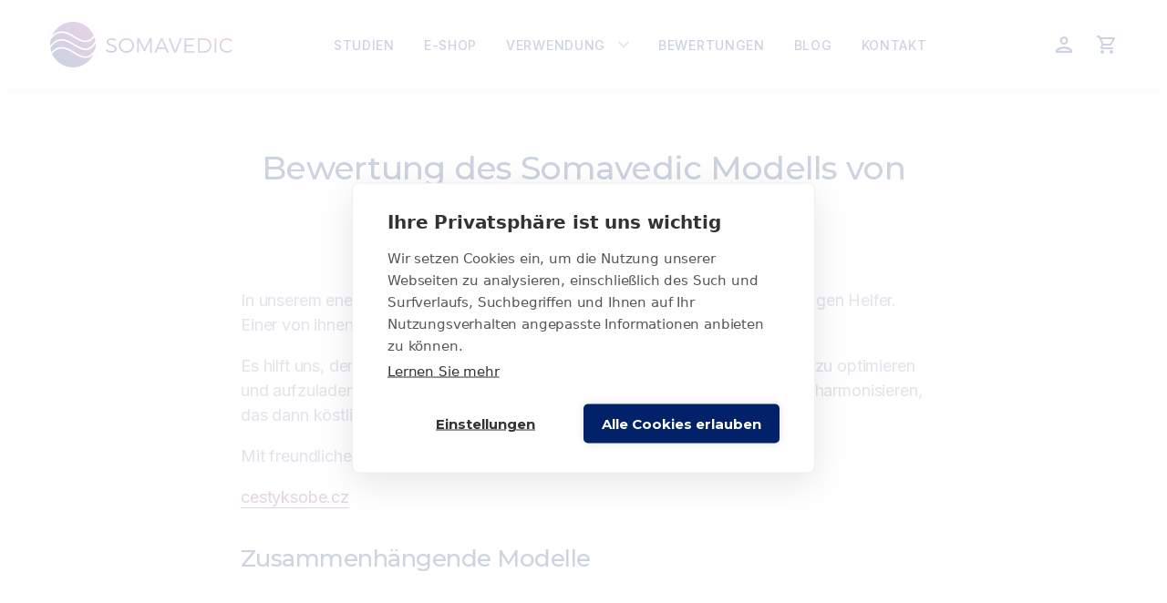

--- FILE ---
content_type: text/css
request_url: https://www.somavedic.at/cdn/shop/t/21/assets/custom.scss.css?v=134632734330025199651763109629
body_size: 24072
content:
@charset "UTF-8";html{scroll-behavior:smooth}body{font-family:Inter,sans-serif;font-weight:400;line-height:1.5;letter-spacing:-.01em}*:focus{outline:none}.zoomImg{cursor:zoom-in}.page-width{padding-left:24px;padding-right:24px;max-width:1218px}@media screen and (max-width: 1024px){.page-width.page-width--no-horizontal-padding{padding-left:0;padding-right:0}}@media screen and (max-width: 749px){.page-width{padding-left:16px;padding-right:16px}.page-width.page-width--mobile-full-width{margin-left:-16px;margin-right:-16px}.page-width.page-width--no-horizontal-padding{padding-left:0;padding-right:0}}.page-width.page-width--narrow{max-width:800px}.h1,.h2,.nf-form h2,.h3,.h4,#stamped-main-widget .stamped-review-header-title,.h5,.h6{overflow-wrap:normal;letter-spacing:-.02em;text-transform:initial;margin:0}p{margin:0}.h1,.rte .h1{font-size:36px;line-height:1.25;margin-bottom:23px}@media screen and (max-width: 749px){.h1,.rte .h1{font-size:30px}}.h2,.nf-form h2,.rte .h2,.rte .nf-form h2,.nf-form .rte h2{font-size:34px;line-height:1.25;margin-bottom:32px}@media screen and (max-width: 749px){.h2,.nf-form h2,.rte .h2,.rte .nf-form h2,.nf-form .rte h2{font-size:24px}}.h3,.rte .h3{font-size:30px;line-height:1.5;margin-bottom:24px}.h4,#stamped-main-widget .stamped-review-header-title,.rte .h4,.rte #stamped-main-widget .stamped-review-header-title,#stamped-main-widget .rte .stamped-review-header-title{font-size:26px;line-height:1.5;margin-bottom:24px}@media screen and (max-width: 749px){.h4,#stamped-main-widget .stamped-review-header-title,.rte .h4,.rte #stamped-main-widget .stamped-review-header-title,#stamped-main-widget .rte .stamped-review-header-title{font-size:20px}}.rte a,.rte a:hover{color:#821e82}.wysiwyg-rte h1,.wysiwyg-rte h2,.wysiwyg-rte h3,.wysiwyg-rte h4,.wysiwyg-rte h5,.wysiwyg-rte .h1,.wysiwyg-rte .h2,.wysiwyg-rte .nf-form h2,.nf-form .wysiwyg-rte h2,.wysiwyg-rte .h3,.wysiwyg-rte .h4,.wysiwyg-rte #stamped-main-widget .stamped-review-header-title,#stamped-main-widget .wysiwyg-rte .stamped-review-header-title,.wysiwyg-rte .h5{color:#012169;font-weight:500;text-transform:none;line-height:1.2;margin:32px 0 24px}.wysiwyg-rte h1,.wysiwyg-rte .h1{font-size:2.1875rem;letter-spacing:0}@media screen and (max-width: 749px){.wysiwyg-rte h1,.wysiwyg-rte .h1{font-size:2rem}}.wysiwyg-rte h2,.wysiwyg-rte .h2,.wysiwyg-rte .nf-form h2,.nf-form .wysiwyg-rte h2{font-size:1.875rem;letter-spacing:-.02em;line-height:1.5}@media screen and (max-width: 749px){.wysiwyg-rte h2,.wysiwyg-rte .h2,.wysiwyg-rte .nf-form h2,.nf-form .wysiwyg-rte h2{font-size:1.25rem}}.wysiwyg-rte h3,.wysiwyg-rte .h3{font-size:1.625rem}@media screen and (max-width: 749px){.wysiwyg-rte h3,.wysiwyg-rte .h3{font-size:1.125rem}}.wysiwyg-rte h4,.wysiwyg-rte .h4,.wysiwyg-rte #stamped-main-widget .stamped-review-header-title,#stamped-main-widget .wysiwyg-rte .stamped-review-header-title{font-family:Inter,sans-serif;font-size:1.125rem;letter-spacing:-.01em;text-transform:uppercase}@media screen and (max-width: 749px){.wysiwyg-rte h4,.wysiwyg-rte .h4,.wysiwyg-rte #stamped-main-widget .stamped-review-header-title,#stamped-main-widget .wysiwyg-rte .stamped-review-header-title{font-size:1rem}}.wysiwyg-rte p,.wysiwyg-rte ol,.wysiwyg-rte ul{color:#6b7695;font-size:1.125rem;line-height:1.5;letter-spacing:-.01em;margin:24px 0}@media screen and (max-width: 749px){.wysiwyg-rte p,.wysiwyg-rte ol,.wysiwyg-rte ul{font-size:1rem}}.wysiwyg-rte a:not(.btn){color:#821e82;border-bottom:0;padding-bottom:0}.wysiwyg-rte a:not(.btn):hover{border-bottom:1px solid currentColor;padding-bottom:1px}.wysiwyg-rte ul{margin:32px 0 32px 20px;list-style-type:none}.wysiwyg-rte ul>li{text-indent:-20px}.wysiwyg-rte ul>li:before{content:"\2013";margin-right:12px}.wysiwyg-rte ol{margin:32px 0 32px 30px}.wysiwyg-rte ol li{list-style:decimal}.mt-0{margin-top:0!important}.mb-0{margin-bottom:0!important}.pt-0{padding-top:0!important}.pb-0{padding-bottom:0!important}.slick-slide,.slick-slide:focus{outline:none;border:none}label{font-weight:500;font-size:14px;line-height:17px;color:#012169cc;margin-bottom:9px}input[type=text],input[type=email],input[type=password],input[type=tel],select,textarea{border:1px solid #d9dee9;box-sizing:border-box;border-radius:6px;outline:none;margin-bottom:26px;color:#012169}input[type=text]:placeholder,input[type=email]:placeholder,input[type=password]:placeholder,input[type=tel]:placeholder,select:placeholder,textarea:placeholder{align-items:center;letter-spacing:-.01em;color:#0121698a;opacity:.7}input[type=text]:focus,input[type=email]:focus,input[type=password]:focus,input[type=tel]:focus,select:focus,textarea:focus{border-color:#012169!important}.form-vertical label{font-weight:500;font-size:14px;line-height:17px;color:#012169cc;margin-bottom:9px}.form-vertical input[type=text],.form-vertical input[type=email],.form-vertical input[type=password],.form-vertical input[type=tel],.form-vertical select,.form-vertical textarea{border:1px solid #d9dee9;box-sizing:border-box;border-radius:6px;outline:none;margin-bottom:26px;color:#012169}.form-vertical input[type=text]:placeholder,.form-vertical input[type=email]:placeholder,.form-vertical input[type=password]:placeholder,.form-vertical input[type=tel]:placeholder,.form-vertical select:placeholder,.form-vertical textarea:placeholder{align-items:center;letter-spacing:-.01em;color:#0121698a;opacity:.7}.form-vertical input[type=text]:focus,.form-vertical input[type=email]:focus,.form-vertical input[type=password]:focus,.form-vertical input[type=tel]:focus,.form-vertical select:focus,.form-vertical textarea:focus{border-color:#012169!important}.index-section{padding-top:32px;padding-bottom:32px}@media screen and (min-width: 750px){.index-section{padding-top:64px;padding-bottom:64px}}body.body-stop-custom{height:100vh;overflow:hidden}.product-recommendations__inner{padding-top:64px;padding-bottom:64px}.product-recommendations__inner .h4,.product-recommendations__inner #stamped-main-widget .stamped-review-header-title,#stamped-main-widget .product-recommendations__inner .stamped-review-header-title{margin-bottom:40px}@media screen and (max-width: 749px){.product-recommendations__inner .h4,.product-recommendations__inner #stamped-main-widget .stamped-review-header-title,#stamped-main-widget .product-recommendations__inner .stamped-review-header-title{margin-bottom:32px}}@media screen and (min-width: 750px){.product-recommendations__inner{padding-top:50px}}.grid-view-item{margin:0 auto 48px}@media screen and (max-width: 749px){.grid-view-item{margin-bottom:40px}}.btn--gredient,.nf-form .nf-btn{border-radius:3px;width:auto;height:auto;min-height:auto;padding:15px 46px;font-style:normal;font-weight:500;font-size:16px;line-height:19px;text-align:center;letter-spacing:-.01em;text-transform:uppercase;font-family:Inter,sans-serif;transition:.3s all ease-in-out;background:linear-gradient(90deg,#012169,#821e82)}@media screen and (max-width: 749px){.btn--gredient,.nf-form .nf-btn{padding:15px 30px}}@media screen and (max-width: 640px){.btn--gredient,.nf-form .nf-btn{display:block;width:100%}}.btn--gredient.btn--small,.nf-form .btn--small.nf-btn{padding:10px 12px;font-size:14px}.btn--gredient:hover,.nf-form .nf-btn:hover{box-shadow:0 4px 6px #01216940}.btn--gredient:focus,.nf-form .nf-btn:focus{border:1px solid rgba(130,30,130,.15)}.btn--gredient.full-width,.nf-form .full-width.nf-btn{display:block;width:100%}.btn--liner{border-radius:3px;width:auto;height:auto;min-height:auto;padding:15px 46px;font-style:normal;font-weight:500;font-size:16px;line-height:19px;text-align:center;letter-spacing:-.01em;text-transform:uppercase;font-family:Inter,sans-serif;transition:.3s all ease-in-out;background:transparent;border:2px solid rgba(1,33,105,.15);color:#012169}@media screen and (max-width: 749px){.btn--liner{padding:15px 30px}}@media screen and (max-width: 640px){.btn--liner{display:block;width:100%}}.btn--liner:hover,.btn--liner:focus{border-color:#012169!important;background:transparent!important;color:#012169!important}.btn--liner.full-width{display:block;width:100%}.btn--liner.btn--small{padding:10px 12px;font-size:14px}@media screen and (max-width: 749px){.full-width-container .feature-row__item.feature-row__text{order:-1}}.full-width-container .feature-row__item.feature-row__text.feature-row__text--right{max-width:609px;padding-left:24px;margin-left:auto}@media screen and (max-width: 749px){.full-width-container .feature-row__item.feature-row__text.feature-row__text--right{max-width:100%;margin-left:0;padding:64px 16px}}.full-width-container .feature-row__item.feature-row__text.feature-row__text--left{max-width:609px;padding-right:24px;margin-right:auto}@media screen and (max-width: 749px){.full-width-container .feature-row__item.feature-row__text.feature-row__text--left{max-width:100%;margin-left:0;padding:64px 16px}}.full-width-container .feature-row__item.feature-row__text.feature-row__text--left .feature-row__inner-box{margin-left:auto}.full-width-container .feature-row__item.feature-row__text .feature-row__inner-box{max-width:470px}@media screen and (max-width: 749px){.full-width-container .feature-row__item.feature-row__text .feature-row__inner-box{max-width:100%}}.section__heading{margin-bottom:32px}@media screen and (max-width: 749px){.section__heading{margin-bottom:26px}}.primary-color{color:#012169}.secondary-color{color:#821e82}.primary-bg{background:#012169}.secondary-bg{background:#821e82}.feature-row__image-wrapper{margin-bottom:0}.feature-row__text{padding-top:46px;padding-bottom:46px}.feature-row .feature-row__text>*{max-width:470px}.feature-row .feature-row__text.feature-row__text--left>*{margin-left:auto}.feature-row .feature-row__text.feature-row__text--right>*{margin-right:auto}.header-outer-container{background-color:#fff;box-shadow:0 6px 6px #01216908;transition:.3s all ease-in-out;position:fixed;top:0;left:0;width:100%;z-index:10}.header-outer-container.headroom--unpinned{transform:translateY(-100%)}.header-outer-container.headroom--pinned{transform:translateY(0)}.site-header{position:relative;z-index:1000}.site-header .btn--link{outline:none!important}.site-header .site-header__icons-wrapper .icon-close{width:22px;height:22px}.site-header .site-header__icons-wrapper .icon-close path{fill:#012169;fill-opacity:1}.site-header .site-header__icons-wrapper .js-mobile-nav-toggle{line-height:0}.site-header .site-header__logo{padding-left:0;line-height:0;margin:24px 0}@media screen and (max-width: 1000px){.site-header .site-header__logo{margin:12px 0}}@media screen and (max-width: 1190px){.site-header .site-header__logo svg{max-width:130px;max-height:32px;margin-left:-.1em}}.site-header .site-nav{display:flex;align-items:center;flex-wrap:wrap;margin:0}.site-header .site-nav>li{padding:24px 0}.site-header .site-nav--active>.site-nav__link{color:#821e82}.site-header .site-nav--active>svg path{fill:#821e82;fill-opacity:1}.site-header .site-nav__link{color:#012169;letter-spacing:.05em;text-transform:uppercase;font-family:Inter,sans-serif;font-style:normal;font-weight:500;font-size:14px;line-height:17px;padding:16px;display:flex;align-items:center}@media screen and (min-width: 749px) and (max-width: 1024px){.site-header .site-nav__link{padding-right:11px;padding-left:11px}}.site-header .site-nav__link:hover{color:#821e82}.site-header .site-nav__link--button{border:none;outline:none}.site-header .site-nav__link--button .chevron-down{margin-left:14px}.site-header .site-nav__link--button .chevron-down:hover svg path{fill:#821e82;fill-opacity:1}.site-header .site-nav__label{border:none}.site-header .site-nav--has-dropdown.site-nav--active-dropdown .site-nav__dropdown{transform:translate(-50%) scale(1)!important;opacity:1!important;pointer-events:initial}.site-header .site-nav__dropdown{width:350px;padding:20px 0;top:calc(100% - 10px);background:#fff;border:1px solid rgba(1,33,105,.25);box-sizing:border-box;box-shadow:0 4px 8px #01216926;border-radius:5px;left:50%;opacity:0;transform:translate(-50%,15px) scale(.9);transition:.3s all ease-in-out;display:block;pointer-events:none}.site-header .site-nav__dropdown ul li{padding:4px 0}.site-header .site-nav__dropdown ul:after{content:"";position:absolute;display:block;box-sizing:border-box;width:20px;height:20px;left:calc(50% - 10.5px);top:-11px;background:#fff;transform:rotate(45deg) skew(10deg,10deg);border-left:1px solid rgba(1,33,105,.25);border-top:1px solid rgba(1,33,105,.25)}.site-header .site-nav__dropdown .site-nav__link.site-nav__child-link{display:flex;align-items:center;white-space:initial;padding:12px 28px;text-transform:capitalize;letter-spacing:0}.site-header .site-nav__dropdown .site-nav__link.site-nav__child-link .submenu-image{margin-right:20px;line-height:0}.site-header .site-nav__dropdown .site-nav__link.site-nav__child-link .submenu-image svg{width:56px;height:56px}.site-header .site-nav__dropdown .sub--menu--content .site-nav__label{display:inline-block;font-size:16px;margin-bottom:4px}.site-header .site-nav__dropdown .sub--menu--content .submenu-text{font-size:14px}.site-header .site-header__cart{display:flex;align-items:center;justify-content:center}@media only screen and (min-width: 840px){.site-header .site-header__cart{padding-right:0}}.site-header .site-header__cart-count{background-color:#ec2f5c;right:-9px;top:1px;width:18px;height:18px}@media screen and (max-width: 1000px){.site-header .site-header__cart-count{right:-1px;top:2px}}.site-header .site-header__cart-count span{font-family:Inter;font-style:normal;font-weight:700;font-size:11px;line-height:13px;text-align:center;letter-spacing:-.01em;color:#fff}.site-header .mobile-nav-wrapper{height:auto!important;z-index:999}.site-header .mobile-nav--close .site-hamburger{display:none}.site-header .sub-nav--is-open .mobile-nav{transform:translate(0)!important}.site-header #MobileNav .mobile-nav__dropdown.is-closing{transition:all .4s cubic-bezier(.29,.63,.44,1);opacity:1;position:static!important}.site-header #MobileNav .mobile-nav__dropdown{position:static}.site-header .mobile-nav__sublist-link,.site-header .mobile-nav__link{padding:16px 16px 18px;text-transform:uppercase;font-size:14px;font-weight:500;color:#012169!important;font-family:Inter;font-style:normal}.site-header .mobile-nav__sublist-link.mobile-nav__link--active,.site-header .mobile-nav__link.mobile-nav__link--active{color:#821e82!important}.site-header .mobile-nav__item.active .mobile-nav__icon{transform:translateY(-50%) rotate(180deg)}.site-header .mobile-nav__item.active .mobile-nav__dropdown{display:block}.site-header .mobile-nav__dropdown{padding-left:16px}.site-header .mobile-nav__link--active .mobile-nav__label{border-bottom-color:transparent}.site-header .mobile-nav__icon{top:50%;transform:translateY(-50%);padding:0 16px}@media only screen and (max-width: 1000px){.site-header .site-header__icons,.site-header .js-mobile-nav-toggle{padding-right:0}}@media screen and (max-width: 749px){.site-header__icon svg{width:22px;height:22px}}.page-container{transform:initial!important}@media screen and (min-width: 750px){#shopify-section-160638445254e4544a{padding-bottom:64px}}@media screen and (min-width: 750px){.index-section--slideshow{padding-bottom:110px}}.index-section--slideshow .slideshow-wrapper{border:none;outline:none;box-shadow:none}@media screen and (max-width: 749px){.index-section--slideshow .slideshow-wrapper .slideshow .slideshow__text-content{padding-top:24px;width:100%}}.index-section--slideshow .slideshow-wrapper .slideshow .slideshow__text-content-list{max-width:480px}.index-section--slideshow .slideshow-wrapper .slideshow .slideshow__title,.index-section--slideshow .slideshow-wrapper .slideshow .slideshow__title p,.index-section--slideshow .slideshow-wrapper .slideshow .slideshow__subtitle,.index-section--slideshow .slideshow-wrapper .slideshow .slideshow__subtitle p{color:#012169;text-shadow:none!important}.index-section--slideshow .slideshow-wrapper .slideshow .slideshow__title{margin-bottom:24px}@media screen and (max-width: 749px){.index-section--slideshow .slideshow-wrapper .slideshow .slideshow__title,.index-section--slideshow .slideshow-wrapper .slideshow .slideshow__subtitle{display:block}}.index-section--slideshow .slideshow-wrapper .slideshow .slideshow__subtitle{font-size:20px;color:#012169;line-height:1.75;letter-spacing:-.01em}@media screen and (max-width: 749px){.index-section--slideshow .slideshow-wrapper .slideshow .slideshow__subtitle{font-size:18px}}@media screen and (max-width: 749px){.index-section--slideshow .slideshow-wrapper .slideshow .slideshow__subtitle{padding-bottom:40px}}@media screen and (max-width: 749px){.index-section--slideshow .slideshow-wrapper .slideshow .slideshow__btn{display:inline-block;width:auto}}@media screen and (min-width: 750px){.index-section--slideshow .slideshow-wrapper .slideshow .slideshow__btn-wrapper--push{margin-top:40px}}.index-section--slideshow .slideshow-wrapper .slideshow .slideshow__text-wrap--desktop .slideshow__text-content{z-index:11}.index-section--slideshow .slideshow-wrapper .slideshow .slideshow__slide:before{content:"";width:60%;background:linear-gradient(90deg,#fff 39.89%,#fff0);position:absolute;height:100%;z-index:10}.index-section--slideshow .slideshow-wrapper .slideshow .slideshow__slide:after{content:"";width:80%;height:100%;background:#fff;position:absolute;top:0;z-index:10;clip-path:polygon(0 50%,0% 100%,100% 100%)}@media screen and (max-width: 749px){.index-section--slideshow .slideshow-wrapper .slideshow .slideshow__slide:after{display:none}}.index-section--slideshow .slideshow-wrapper .slideshow .slideshow__text-wrap--desktop .slideshow__text-content{top:calc(50% - 90px)}.index-section--slideshow .slideshow-wrapper .slideshow__arrows--mobile .custom_paging li{color:#40588e}.index-section--slideshow .slideshow-wrapper .slideshow__controls{display:block;bottom:20%}.index-section--slideshow .slideshow-wrapper .slideshow__controls .slideshow__arrows{background:transparent!important;align-items:center;padding:0;justify-content:space-between;width:192px!important}.index-section--slideshow .slideshow-wrapper .slideshow__controls .slideshow__arrows .slideshow__arrow{border:none;outline:none!important;padding:0;margin:0;height:auto;line-height:0;top:0}.index-section--slideshow .slideshow-wrapper .slideshow__controls .slideshow__arrows .slideshow__arrow[disabled=disabled]{opacity:.3}.index-section--slideshow .slideshow-wrapper .slideshow__controls .slideshow__arrows .custom_paging{color:#012169}.index-section--slideshow .slideshow-wrapper .slideshow__controls .slideshow__arrows .custom_paging li{display:none;font-weight:400;font-size:24px;line-height:29px;letter-spacing:-.02em;color:#012169}.index-section--slideshow .slideshow-wrapper .slideshow__controls .slideshow__arrows .custom_paging li.slick-active{display:block}.section--new-feature-columns{position:absolute;bottom:0;left:0;width:100%;padding-block:1rem;background-color:#fffc}@media screen and (max-width: 749px){.section--new-feature-columns{position:static;border-bottom:1px solid #d9dee9;border-top:1px solid #d9dee9;padding:24px 0 18px}}.section--new-feature-columns .slideshow-blocks-inner{display:flex;justify-content:space-between;max-width:1218px;overflow-x:auto;-ms-overflow-style:none;scrollbar-width:none}@media screen and (max-width: 1024px){.section--new-feature-columns .slideshow-blocks-inner{padding-left:24px}}@media screen and (max-width: 749px){.section--new-feature-columns .slideshow-blocks-inner{padding-left:16px}}.section--new-feature-columns .slideshow-blocks-inner::-webkit-scrollbar{display:none}.section--new-feature-columns .image-text-container{display:flex;align-items:center}.section--new-feature-columns .content-wrapper{word-break:keep-all;white-space:nowrap;padding-right:16px}.section--new-feature-columns .content-wrapper .content-heading{color:#012169;font-weight:500;margin-bottom:8px;font-size:16px;line-height:19px}.section--new-feature-columns .content-wrapper .rte-setting{font-weight:400;font-size:16px;line-height:19px}.section--new-feature-columns .feature-row__image-wrapper{margin:0 16px 0 0;position:static;max-width:100%!important;width:auto;line-height:0}@media screen and (max-width: 749px){.section--new-feature-columns .feature-row__image-wrapper{margin-right:16px}}.section--new-feature-columns img{min-width:64px;aspect-ratio:1}@media screen and (max-width: 749px){.template-index .feature-row .feature-row__text{order:-1;padding-top:0}}.section--feature-row-with-button .off-image,.section--feature-row-with-button .on-image{opacity:0;position:absolute;transition:.3s all ease-in-out}.section--feature-row-with-button .off-image.show-image,.section--feature-row-with-button .on-image.show-image{position:static;opacity:1}.section--feature-row-with-button .onoffswitch{position:relative;width:67px;-webkit-user-select:none;user-select:none;margin:30px auto auto;width:81px;height:32px}@media screen and (max-width: 749px){.section--feature-row-with-button .onoffswitch{width:60px;height:24px}}.section--feature-row-with-button .onoffswitch .onoffswitch-checkbox{display:none}.section--feature-row-with-button .onoffswitch .onoffswitch-label{display:block;overflow:hidden;cursor:pointer;width:100%;height:100%;border:none;border-radius:32px}.section--feature-row-with-button .onoffswitch .onoffswitch-inner{display:block;width:200%;margin-left:-100%;transition:.3s all ease-in-out;height:100%}.section--feature-row-with-button .onoffswitch .onoffswitch-inner:before,.section--feature-row-with-button .onoffswitch .onoffswitch-inner:after{display:block;float:left;width:50%;padding:0;font-size:16px;line-height:32px;color:#fff;font-family:inherit;font-weight:500;box-sizing:border-box;height:100%}@media screen and (max-width: 749px){.section--feature-row-with-button .onoffswitch .onoffswitch-inner:before,.section--feature-row-with-button .onoffswitch .onoffswitch-inner:after{font-size:12px;line-height:24px}}.section--feature-row-with-button .onoffswitch .onoffswitch-inner:before{content:"ON";background-color:#012169;color:#fff;padding-left:14px}@media screen and (max-width: 749px){.section--feature-row-with-button .onoffswitch .onoffswitch-inner:before{padding-left:10px}}.section--feature-row-with-button .onoffswitch .onoffswitch-inner:after{content:"OFF";text-align:right;background:#0121691a;color:#012169;padding-right:14px}@media screen and (max-width: 749px){.section--feature-row-with-button .onoffswitch .onoffswitch-inner:after{padding-right:8px}}.section--feature-row-with-button .onoffswitch .onoffswitch-switch{display:block;background:#fff;position:absolute;top:0;border-radius:17px;transition:.3s all ease-in-out;width:24px;height:24px;border:none;right:48px;margin:4px}@media screen and (max-width: 749px){.section--feature-row-with-button .onoffswitch .onoffswitch-switch{width:18px;height:18px;right:36px;margin:3px}}.section--feature-row-with-button .onoffswitch .onoffswitch-checkbox:checked+.onoffswitch-label .onoffswitch-inner{margin-left:0}.section--feature-row-with-button .onoffswitch .onoffswitch-checkbox:checked+.onoffswitch-label .onoffswitch-switch{right:0}.section--feature-row-with-button .featured-row__subtext:not(.normal-rte-styling){font-size:20px;color:#012169;line-height:1.75;letter-spacing:-.01em}@media screen and (max-width: 749px){.section--feature-row-with-button .featured-row__subtext:not(.normal-rte-styling){font-size:18px}}.section--feature-row-with-button .featured-row__subtext:not(.normal-rte-styling) p{color:inherit;margin-bottom:46px}.section--feature-row-with-button .featured-row__subtext:not(.normal-rte-styling) ul{list-style:none;margin-left:0}.section--feature-row-with-button .featured-row__subtext:not(.normal-rte-styling) ul li{position:relative;padding-left:40px;margin-bottom:16px;line-height:1.2}.section--feature-row-with-button .featured-row__subtext:not(.normal-rte-styling) ul li:before{content:url(//www.somavedic.de/cdn/shop/t/21/assets/listcheck-primary.svg?v=80854479393633519471642584688);display:block;width:24px;height:24px;position:absolute;top:0;left:0}.section--feature-row-with-button .featured-row__subtext:not(.normal-rte-styling) ul li:last-child{margin-bottom:0}.section--feature-row-with-button .featured-row__subtext:not(.normal-rte-styling) ul li{font-size:18px;color:#6b7695}@media screen and (min-width: 750px){.section--feature-row .section__heading{margin-bottom:18px}}.section--feature-row .feature-row__image-wrapper{margin:0 auto}@media screen and (max-width: 749px){.section--feature-row .feature-row__text{padding-bottom:0;order:2!important;padding-top:46px!important}}.section--feature-row .featured-row__subtext{font-size:20px;color:#012169;line-height:1.75;letter-spacing:-.01em;max-width:470px}@media screen and (max-width: 749px){.section--feature-row .featured-row__subtext{font-size:18px}}.section--feature-row .featured-row__subtext p{margin-bottom:46px;color:inherit}.section--feature-row .featured-row__subtext ul{list-style:none;margin-left:0}.section--feature-row .featured-row__subtext ul li{position:relative;padding-left:40px;margin-bottom:16px;line-height:1.2}.section--feature-row .featured-row__subtext ul li:before{content:url(//www.somavedic.de/cdn/shop/t/21/assets/listcheck-primary.svg?v=80854479393633519471642584688);display:block;width:24px;height:24px;position:absolute;top:0;left:0}.section--feature-row .featured-row__subtext ul li:last-child{margin-bottom:0}.section--feature-row .featured-row__subtext ul li{font-size:18px;color:#6b7695}.section--feature-row .icon-row{position:absolute;z-index:1;width:100%}.section--feature-row .icon-row.first-icon-row{top:15px}.section--feature-row .icon-row.second-icon-row{bottom:30%}.section--feature-row .icon-row .tool-tip-container{position:absolute;display:inline-block}.section--feature-row .icon-row .tool-tip-container.top-left{top:0;left:18%}.section--feature-row .icon-row .tool-tip-container.top-right{top:0;right:18%}.section--feature-row .icon-row .tool-tip-container.bottom-left{bottom:0;left:15%}.section--feature-row .icon-row .tool-tip-container.bottom-right{bottom:0;right:15%}.section--feature-row .icon-row .tool-tip-container .tool-tip{display:inline-block}.section--feature-row .icon-row .tool-tip-container .tool-tip:after{content:"";position:absolute;width:19px;height:19px;left:calc(50% - 9.5px);bottom:calc(100% + 2px);background:#f7f8fa;border:1px solid rgba(1,33,105,.25);box-sizing:border-box;transform:rotate(45deg);z-index:0;display:none}.section--feature-row .icon-row .tool-tip-container .tool-tip.active-tooltip:after{display:block}.section--feature-row .icon-row .tool-tip-container .tool-tip.active-tooltip svg circle{fill:#821e82}.section--feature-row .icon-row .tool-tip-container .tool-tip-content{position:absolute;bottom:calc(100% + 12px);left:50%;transform:translate(-50%);background:#f7f8fa;border:1px solid rgba(1,33,105,.25);box-sizing:border-box;border-radius:5px;z-index:1;width:347px;padding:24px;max-width:80vw}.section--feature-row .icon-row .tool-tip-container .tool-tip-content:after{content:"";position:absolute;width:19px;height:19px;left:calc(50% - 9.5px);bottom:-10px;background:#f7f8fa;box-sizing:border-box;transform:rotate(45deg);z-index:0}.section--feature-row .icon-row .tool-tip-container .tool-tip-content>*{color:#012169;line-height:1.5;letter-spacing:-.01em}.section--feature-row-with-slider .featured-row__subtext{font-size:20px;color:#012169;line-height:1.75;letter-spacing:-.01em}@media screen and (max-width: 749px){.section--feature-row-with-slider .featured-row__subtext{font-size:18px}}.section--feature-row-with-slider .featured-row__subtext p{color:inherit;margin-bottom:46px}.section--feature-row-with-slider .featured-row__subtext ul{list-style:none;margin-left:0}.section--feature-row-with-slider .featured-row__subtext ul li{position:relative;padding-left:40px;margin-bottom:16px;line-height:1.2}.section--feature-row-with-slider .featured-row__subtext ul li:before{content:url(//www.somavedic.de/cdn/shop/t/21/assets/listcheck-primary.svg?v=80854479393633519471642584688);display:block;width:24px;height:24px;position:absolute;top:0;left:0}.section--feature-row-with-slider .featured-row__subtext ul li:last-child{margin-bottom:0}.section--feature-row-with-slider .featured-row__subtext ul li{font-size:18px;color:#6b7695}.section--feature-row-with-slider .section-slider .selction-slide{border:none;outline:none;display:flex;align-items:center}@media only screen and (max-width: 749px){.section--feature-row-with-slider .section-slider .selction-slide{max-height:250px;min-height:250px;height:250px}}.section--feature-row-with-slider .section-slider .selction-slide img{box-shadow:0 8px 24px #01216926}@media screen and (max-width: 749px){.section--feature-row-with-slider .section-slider .selction-slide img{margin:0}}.section--feature-row-with-slider .section-slider .slick-dots{line-height:0;margin-top:24px}.section--feature-row-with-slider .section-slider .slick-dots li{width:32px;height:6px}.section--feature-row-with-slider .section-slider .slick-dots li.slick-active button,.section--feature-row-with-slider .section-slider .slick-dots li.slick-active a{background:#012169}.section--feature-row-with-slider .section-slider .slick-dots li:before,.section--feature-row-with-slider .section-slider .slick-dots li:after{display:none}.section--feature-row-with-slider .section-slider .slick-dots li button,.section--feature-row-with-slider .section-slider .slick-dots li a{width:32px;height:6px;background:#d9dee9;border:none;outline:none;border-radius:0;padding:0}.section--feature-row-with-slider .section-slider .slick-dots li button:before,.section--feature-row-with-slider .section-slider .slick-dots li button:after,.section--feature-row-with-slider .section-slider .slick-dots li a:before,.section--feature-row-with-slider .section-slider .slick-dots li a:after{display:none}.section--customer-says-about-us .page-width{max-width:970px}.section--customer-says-about-us .page-width .jt-mgt-ctms-main .product-tags{position:absolute;left:0;bottom:0;display:flex;flex-wrap:wrap}.section--customer-says-about-us .page-width .jt-mgt-ctms-main .product-tags li{border-radius:3px;background:#fff;margin-left:8px;margin-bottom:8px;font-size:14px;line-height:17px;padding:4px 8px;font-weight:500}.section--customer-says-about-us .page-width .tab-content{display:flex;justify-content:center;align-items:flex-start;padding:22px 0 54px;text-transform:uppercase}@media screen and (max-width: 749px){.section--customer-says-about-us .page-width .tab-content{overflow-x:auto;-ms-overflow-style:none;scrollbar-width:none;justify-content:flex-start}.section--customer-says-about-us .page-width .tab-content::-webkit-scrollbar{display:none}.section--customer-says-about-us .page-width .tab-content .tab-icon-text{white-space:nowrap}}.section--customer-says-about-us .page-width .tab-content .tab-icon-text{display:flex;flex-direction:column;align-items:center;padding:10px;margin:0 10px;cursor:pointer;outline:none}@media screen and (min-width: 750px){.section--customer-says-about-us .page-width .tab-content .tab-icon-text svg{margin-bottom:16px}}.section--customer-says-about-us .page-width .tab-content .tab-icon-text svg path{fill:#012169;fill-opacity:.54}.section--customer-says-about-us .page-width .tab-content .tab-icon-text span{color:#6b7695;font-weight:500}.section--customer-says-about-us .page-width .tab-content .tab-icon-text.active-tab svg path,.section--customer-says-about-us .page-width .tab-content .tab-icon-text:hover svg path{fill:#821e82;fill-opacity:1}.section--customer-says-about-us .page-width .tab-content .tab-icon-text.active-tab span,.section--customer-says-about-us .page-width .tab-content .tab-icon-text:hover span{color:#012169}@media screen and (max-width: 749px){.section--customer-says-about-us .page-width .tab-content .tab-icon-text{flex-direction:row;border-bottom:1px solid transparent;padding:12px 24px}.section--customer-says-about-us .page-width .tab-content .tab-icon-text svg{margin-right:8px}.section--customer-says-about-us .page-width .tab-content .tab-icon-text.active-tab{border-color:#821e82}.section--customer-says-about-us .page-width .tab-content .tab-icon-text.active-tab span{color:#821e82}}.section--customer-says-about-us .page-width .review-slider .slick-dots li,.section--customer-says-about-us .page-width .review-slider .custom_paging li{display:none}.section--customer-says-about-us .page-width .review-slider .slick-dots li.slick-active,.section--customer-says-about-us .page-width .review-slider .custom_paging li.slick-active{display:block}.section--customer-says-about-us .page-width .review-slider .slick-slide{border:none;outline:none}.section--customer-says-about-us .page-width .review-slider .review-content{font-size:18px;font-style:italic;letter-spacing:-.01em;line-height:1.5;font-weight:300;color:#012169}.section--customer-says-about-us .page-width .review-slider .review-content p{color:inherit}.section--customer-says-about-us .page-width .review-slider .review-content strong{display:block;font-size:16px;font-weight:500;font-style:normal;line-height:19px;text-transform:uppercase;margin-top:24px}.section--customer-says-about-us .page-width .review-slider .slick-arrow{bottom:-15px;top:auto;padding:0;width:auto;height:auto;z-index:1;border:none;outline:none}@media screen and (max-width: 749px){.section--customer-says-about-us .page-width .review-slider .slick-arrow{top:auto;bottom:-16px}}.section--customer-says-about-us .page-width .review-slider .slick-arrow:before,.section--customer-says-about-us .page-width .review-slider .slick-arrow:after{opacity:1}.section--customer-says-about-us .page-width .review-slider .slick-arrow[disabled=disabled]{opacity:.3}.section--customer-says-about-us .page-width .review-slider .slick-arrow.slick-prev{right:auto;left:0}.section--customer-says-about-us .page-width .review-slider .slick-arrow.slick-prev:before{content:url(//www.somavedic.de/cdn/shop/t/21/assets/slider-arrow-prev.svg?v=140230764492315855581642584688)}@media screen and (max-width: 749px){.section--customer-says-about-us .page-width .review-slider .slick-arrow.slick-prev{left:15%;right:auto}}.section--customer-says-about-us .page-width .review-slider .slick-arrow.slick-next{right:auto;left:145px}.section--customer-says-about-us .page-width .review-slider .slick-arrow.slick-next:before{content:url(//www.somavedic.de/cdn/shop/t/21/assets/slider-arrow-next.svg?v=139145165879694455941642584686)}@media screen and (max-width: 749px){.section--customer-says-about-us .page-width .review-slider .slick-arrow.slick-next{right:15%;left:auto}}.section--customer-says-about-us .page-width .review-slider .slick-dots{position:absolute;bottom:5px;background:#fff;display:flex!important;justify-content:center;width:186px}.section--customer-says-about-us .page-width .review-slider .slick-dots li{font-weight:500;font-size:20px;line-height:24px;letter-spacing:-.01em;color:#012169;width:auto}@media screen and (max-width: 749px){.section--customer-says-about-us .page-width .review-slider .slick-dots{position:static;margin:32px auto 0}}@media screen and (min-width: 750px){.section--feature-row-full-width .section--feature-row-medic-green-ultra{border-top:1px solid #d9dee9}}@media screen and (max-width: 749px){.section--feature-row-full-width .section--feature-row-medic-green-ultra .feature-row__text{padding-top:0!important}}.section--feature-row-full-width .feature-row__inner-box .btn,.section--feature-row-full-width .feature-row__inner-box .nf-form .nf-btn,.nf-form .section--feature-row-full-width .feature-row__inner-box .nf-btn,.section--feature-row-full-width .feature-row__inner-box #stamped-main-widget .stamped-summary-actions span,#stamped-main-widget .stamped-summary-actions .section--feature-row-full-width .feature-row__inner-box span{margin-top:32px}.section--feature-row-full-width .featured-row__subtext{font-size:20px;color:#012169;line-height:1.75;letter-spacing:-.01em;margin-bottom:0}@media screen and (max-width: 749px){.section--feature-row-full-width .featured-row__subtext{font-size:18px}}.section--feature-row-full-width .featured-row__subtext>*{color:inherit}.section--feature-row-full-width .featured-row__subtext p:not(:last-child){margin-bottom:24px}.section--feature-row-full-width .featured-row__subtext dt{font-size:16px;line-height:19px;padding:6px 10px;background:#12ca5f;color:#fff;display:inline-block;border-radius:3px;margin-bottom:20px}.section--feature-row-full-width .featured-row__subtext .h2,.section--feature-row-full-width .featured-row__subtext .nf-form h2,.nf-form .section--feature-row-full-width .featured-row__subtext h2{margin-top:0;color:#012169}.section--feature-row-full-width .featured-row__subtext .client-name{font-size:16px;text-transform:uppercase;font-weight:500;color:#012169;margin-bottom:0!important}.section--feature-row-full-width .featured-row__subtext .client-designation{color:#821e82;font-weight:500}.section--feature-row-full-width .featured-row__subtext ul{list-style:none;margin-left:0}.section--feature-row-full-width .featured-row__subtext ul li{position:relative;padding-left:40px;margin-bottom:16px;line-height:1.2}.section--feature-row-full-width .featured-row__subtext ul li:before{content:url(//www.somavedic.de/cdn/shop/t/21/assets/listcheck-primary.svg?v=80854479393633519471642584688);display:block;width:24px;height:24px;position:absolute;top:0;left:0}.section--feature-row-full-width .featured-row__subtext ul li:last-child{margin-bottom:0}.section--feature-row-full-width .featured-row__subtext ul li{font-size:18px}.grid--view-items{overflow:visible;margin-bottom:0}.grid.flex{display:flex;flex-wrap:wrap}.grid.flex .grid__item{display:flex}.grid.flex .product-card{display:flex;flex-direction:column;width:100%}.grid.flex .product-card .product-card--buy{margin-top:auto}.grid.flex .product-card .product-info{flex-grow:1;display:flex;flex-direction:column}.grid.flex .product-card .product-form__item--submit{margin-top:16px;display:flex;flex-direction:row-reverse;gap:8px;min-width:0;max-width:100%}.grid.flex .product-card .product-form__item--submit .btn,.grid.flex .product-card .product-form__item--submit .nf-form .nf-btn,.nf-form .grid.flex .product-card .product-form__item--submit .nf-btn,.grid.flex .product-card .product-form__item--submit #stamped-main-widget .stamped-summary-actions span,#stamped-main-widget .stamped-summary-actions .grid.flex .product-card .product-form__item--submit span{margin:0}.grid.flex .product-card .product-form__item--submit .product-form__item,.grid.flex .product-card .product-form__item--submit .quantity_input_with_buttons{margin-bottom:0}.product-card .product-card__image-wrapper{background:#01216908}.product-card .jt-mgt-ctms-main .product-tags{position:absolute;left:0;bottom:0;display:flex;flex-wrap:wrap}.product-card .jt-mgt-ctms-main .product-tags li{border-radius:3px;background:#fff;color:#012169;margin-left:8px;margin-bottom:8px;font-size:14px;line-height:17px;padding:4px 8px;font-weight:500}.product-card .jt-mgt-ctms-main .product-tags li.tg_premium{color:#c1a87d}.product-card .jt-mgt-ctms-main .product-tags li.tg_water_structuring{color:#2f80ed}.product-card .jt-mgt-ctms-main .product-tags li.tg_discount{color:#ec2f5c}.product-card .jt-mgt-ctms-main .product-tags li.tg_discount.tg_discount--global{color:#821e82}.product-card .jt-mgt-ctms-main .product-tags li.tg_bestseller{color:#12ca5f}.product-card .product-info .item-title-price{display:flex;justify-content:space-between}.product-card .product-info .item-title-price .product-card__title{font-size:20px;font-weight:500;font-family:Inter,sans-serif;flex-basis:73%;text-decoration:none;border:none;outline:none;margin-bottom:8px}.product-card .product-info .item-title-price .price.price--listing{text-align:right;margin-right:0}.product-card .product-info .item-title-price .price.price--listing .price__regular,.product-card .product-info .item-title-price .price.price--listing .price__sale{margin-right:0}.product-card .product-info .item-title-price .price.price--listing dd{margin:0}.product-card .product-info .item-title-price .price.price--listing .price-item{font-size:18px;color:#012169cc;font-weight:400}.product-card .product-info .spr-badge{margin-bottom:16px}.product-card .product-info .spr-badge .spr-icon{margin-right:8px}.product-card .product-info .spr-badge .spr-icon:before{color:#f2c94c}.product-card .product-info .shop-now-btn-container{padding-top:8px}.product-card .product-info .product-desc{font-size:16px;line-height:1.5;color:#6b7695;font-family:Inter,sans-serif;font-weight:400;letter-spacing:-.01em}.product-card .product-info .product-desc *,.product-card .product-info .product-desc h2,.product-card .product-info .product-desc h3,.product-card .product-info .product-desc p,.product-card .product-info .product-desc span{font-size:16px!important;line-height:1.5!important;color:#6b7695!important;text-transform:initial!important;letter-spacing:-.01em!important;font-family:Inter,sans-serif;font-weight:400}.section--footer-icon-text-columns{background:#01216908;padding-top:40px;padding-bottom:40px;border-top:1px solid #d9dee9}.section--footer-icon-text-columns img{min-width:64px}@media screen and (max-width: 749px){.section--footer-icon-text-columns{overflow-x:auto;-ms-overflow-style:none;scrollbar-width:none}.section--footer-icon-text-columns::-webkit-scrollbar{display:none}}.section--footer-icon-text-columns .footer-icon-text-slider{display:flex;justify-content:space-between;overflow-x:auto;-ms-overflow-style:none;scrollbar-width:none}@media screen and (max-width: 1024px){.section--footer-icon-text-columns .footer-icon-text-slider{padding-left:24px}}@media screen and (max-width: 749px){.section--footer-icon-text-columns .footer-icon-text-slider{padding-left:16px}}.section--footer-icon-text-columns .footer-icon-text-slider::-webkit-scrollbar{display:none}.section--footer-icon-text-columns .image-text-wrapper{display:flex;align-items:center}.section--footer-icon-text-columns .image-text-wrapper .image-wraper{margin-right:24px}@media screen and (max-width: 749px){.section--footer-icon-text-columns .image-text-wrapper .image-wraper{margin-right:16px}}.section--footer-icon-text-columns .image-text-wrapper .text-wrapper{white-space:nowrap;padding-right:16px}.section--footer-icon-text-columns .image-text-wrapper .icon-heading{font-size:16px;color:#012169;font-weight:500;margin-bottom:8px}.section--footer-icon-text-columns .image-text-wrapper .rte-setting{font-weight:400;font-size:16px;line-height:19px}body.page-science .main-content,body.page-science-sub .main-content{padding-top:0}@media screen and (max-width: 749px){body.page-science .full-width-container .feature-row__item.feature-row__text,body.page-science-sub .full-width-container .feature-row__item.feature-row__text{order:1}body.page-science .full-width-container .feature-row__item.feature-row__text .feature-row__inner-box,body.page-science-sub .full-width-container .feature-row__item.feature-row__text .feature-row__inner-box{max-width:100%}}body.page-science .science-banner,body.page-science-sub .science-banner{margin-bottom:64px;background:#01216908}body.page-science .science-banner .featured-row__subtext,body.page-science .science-banner .featured-row__subtext p,body.page-science-sub .science-banner .featured-row__subtext,body.page-science-sub .science-banner .featured-row__subtext p{font-size:20px;color:#012169;line-height:1.75;letter-spacing:-.01em}@media screen and (max-width: 749px){body.page-science .science-banner .featured-row__subtext,body.page-science .science-banner .featured-row__subtext p,body.page-science-sub .science-banner .featured-row__subtext,body.page-science-sub .science-banner .featured-row__subtext p{font-size:18px}}body.page-science .sub-pages-section .grid,body.page-science-sub .sub-pages-section .grid{display:flex;flex-wrap:wrap}@media screen and (max-width: 749px){body.page-science .sub-pages-section .grid .grid__item,body.page-science-sub .sub-pages-section .grid .grid__item{margin-bottom:64px}}body.page-science .sub-pages-section .icon-column,body.page-science-sub .sub-pages-section .icon-column{height:100%;display:flex;flex-direction:column}body.page-science .sub-pages-section .icon-column .icon-svg,body.page-science-sub .sub-pages-section .icon-column .icon-svg{margin-bottom:32px}body.page-science .sub-pages-section .icon-column .description,body.page-science-sub .sub-pages-section .icon-column .description{font-size:18px;margin-bottom:30px;letter-spacing:-.01em}body.page-science .sub-pages-section .icon-column .btn,body.page-science .sub-pages-section .icon-column .nf-form .nf-btn,.nf-form body.page-science .sub-pages-section .icon-column .nf-btn,body.page-science .sub-pages-section .icon-column #stamped-main-widget .stamped-summary-actions span,#stamped-main-widget .stamped-summary-actions body.page-science .sub-pages-section .icon-column span,body.page-science-sub .sub-pages-section .icon-column .btn,body.page-science-sub .sub-pages-section .icon-column .nf-form .nf-btn,.nf-form body.page-science-sub .sub-pages-section .icon-column .nf-btn,body.page-science-sub .sub-pages-section .icon-column #stamped-main-widget .stamped-summary-actions span,#stamped-main-widget .stamped-summary-actions body.page-science-sub .sub-pages-section .icon-column span{align-self:flex-start;margin-top:auto}body.page-science .science-pdf-section .grid.pdf-containers,body.page-science-sub .science-pdf-section .grid.pdf-containers{display:flex;flex-wrap:wrap}body.page-science .science-pdf-section .grid.pdf-containers .grid__item,body.page-science-sub .science-pdf-section .grid.pdf-containers .grid__item{margin-bottom:32px}body.page-science .science-pdf-section .grid.pdf-containers .pdf-block,body.page-science-sub .science-pdf-section .grid.pdf-containers .pdf-block{background:#01216908;border-radius:6px;padding:40px;height:100%}body.page-science .science-pdf-section .grid.pdf-containers .pdf-block .block__heading,body.page-science-sub .science-pdf-section .grid.pdf-containers .pdf-block .block__heading{font-size:18px;line-height:22px;font-weight:500;letter-spacing:-.01em;margin-bottom:8px}body.page-science .science-pdf-section .grid.pdf-containers .pdf-block .block-subheading,body.page-science-sub .science-pdf-section .grid.pdf-containers .pdf-block .block-subheading{font-size:16px;line-height:19px;margin-bottom:32px;letter-spacing:-.01em}body.page-science .science-pdf-section .grid.pdf-containers .pdf-block .pdf-link-container:not(:last-child),body.page-science-sub .science-pdf-section .grid.pdf-containers .pdf-block .pdf-link-container:not(:last-child){margin-bottom:20px}body.page-science .science-pdf-section .grid.pdf-containers .pdf-block .pdf-link-container a,body.page-science-sub .science-pdf-section .grid.pdf-containers .pdf-block .pdf-link-container a{position:relative;padding-left:40px;display:block;font-size:16px;line-height:19px;color:#012169}body.page-science .science-pdf-section .grid.pdf-containers .pdf-block .pdf-link-container a .pdf-icon,body.page-science-sub .science-pdf-section .grid.pdf-containers .pdf-block .pdf-link-container a .pdf-icon{display:inline-block;position:absolute;top:0;left:0}body.page-science .science-pdf-section .grid.pdf-containers .pdf-block .pdf-link-container a .file-size,body.page-science-sub .science-pdf-section .grid.pdf-containers .pdf-block .pdf-link-container a .file-size{color:#6b7695}body.page-science .science-page-text p,body.page-science-sub .science-page-text p{font-size:18px;font-weight:400}body.page-science .science-page-text p.primary-color,body.page-science-sub .science-page-text p.primary-color{font-weight:500;margin-top:24px}body.page-science .science-page-text ul,body.page-science-sub .science-page-text ul{margin-left:0;margin-top:24px}body.page-science .science-page-text ul li,body.page-science-sub .science-page-text ul li{font-size:18px;position:relative;padding-left:25px;list-style:none}body.page-science .science-page-text ul li:before,body.page-science-sub .science-page-text ul li:before{content:"\2014";position:absolute;top:0;left:0}body.page-science .science-page-text img,body.page-science-sub .science-page-text img{margin-top:24px;margin-bottom:60px}body.page-science .science-page-text .h3,body.page-science-sub .science-page-text .h3{font-size:30px;line-height:1.5;margin-top:24px;margin-bottom:24px;color:#012169}body.page-science .science-page-text .block__subheading,body.page-science-sub .science-page-text .block__subheading{font-size:20px;margin:24px 0;color:#012169;font-weight:500}body.page-business .main-content,body.page-ambassadors .main-content{padding-top:0}body.page-business .business-main-page,body.page-ambassadors .business-main-page{padding-top:128px;padding-bottom:64px}@media screen and (max-width: 749px){body.page-business .business-main-page,body.page-ambassadors .business-main-page{padding-top:48px;padding-bottom:0}body.page-business .business-main-page .full-width-container .feature-row__item.feature-row__text,body.page-ambassadors .business-main-page .full-width-container .feature-row__item.feature-row__text{order:1;max-width:100%}}body.page-business .business-main-page .feature-row__text,body.page-ambassadors .business-main-page .feature-row__text{max-width:494px;padding-left:24px}@media screen and (max-width: 749px){body.page-business .business-main-page .feature-row__text,body.page-ambassadors .business-main-page .feature-row__text{padding:24px 0 0}}body.page-business .business-main-page .feature-row__text .featured-row__subtext,body.page-business .business-main-page .feature-row__text .featured-row__subtext p,body.page-ambassadors .business-main-page .feature-row__text .featured-row__subtext,body.page-ambassadors .business-main-page .feature-row__text .featured-row__subtext p{font-size:20px;color:#012169;line-height:1.75;letter-spacing:-.01em}@media screen and (max-width: 749px){body.page-business .business-main-page .feature-row__text .featured-row__subtext,body.page-business .business-main-page .feature-row__text .featured-row__subtext p,body.page-ambassadors .business-main-page .feature-row__text .featured-row__subtext,body.page-ambassadors .business-main-page .feature-row__text .featured-row__subtext p{font-size:18px}}body.page-business .business-main-page .index-section:last-child,body.page-ambassadors .business-main-page .index-section:last-child{margin-bottom:64px}@media screen and (max-width: 749px){body.page-business-sub .full-width-container .feature-row__item.feature-row__text,body.page-ambassadors .full-width-container .feature-row__item.feature-row__text{order:1}body.page-business-sub .full-width-container .feature-row__item.feature-row__text .feature-row__inner-box,body.page-ambassadors .full-width-container .feature-row__item.feature-row__text .feature-row__inner-box{max-width:100%}}body.page-business-sub .main-content,body.page-ambassadors .main-content{padding-top:0}body.page-business-sub .business-details-page .business-details-page__banner,body.page-ambassadors .business-details-page .business-details-page__banner{background:#01216908}body.page-business-sub .business-details-page .business-details-page__banner .featured-row__subtext,body.page-business-sub .business-details-page .business-details-page__banner .featured-row__subtext p,body.page-ambassadors .business-details-page .business-details-page__banner .featured-row__subtext,body.page-ambassadors .business-details-page .business-details-page__banner .featured-row__subtext p{font-size:20px;color:#012169;line-height:1.75;letter-spacing:-.01em}@media screen and (max-width: 749px){body.page-business-sub .business-details-page .business-details-page__banner .featured-row__subtext,body.page-business-sub .business-details-page .business-details-page__banner .featured-row__subtext p,body.page-ambassadors .business-details-page .business-details-page__banner .featured-row__subtext,body.page-ambassadors .business-details-page .business-details-page__banner .featured-row__subtext p{font-size:18px}}body.page-business-sub .business-details-page .full-width-banner,body.page-ambassadors .business-details-page .full-width-banner{padding:340px 0;background-size:cover;background-repeat:no-repeat}@media screen and (max-width: 1024px){body.page-business-sub .business-details-page .full-width-banner,body.page-ambassadors .business-details-page .full-width-banner{padding:128px 0}}@media screen and (max-width: 749px){body.page-business-sub .business-details-page .full-width-banner,body.page-ambassadors .business-details-page .full-width-banner{padding:96px 0}}body.page-business-sub .business-details-page .full-width-banner .banner-content,body.page-ambassadors .business-details-page .full-width-banner .banner-content{max-width:470px}body.page-business-sub .business-details-page .full-width-banner .banner-content,body.page-business-sub .business-details-page .full-width-banner .featured-row__subtext,body.page-business-sub .business-details-page .full-width-banner .featured-row__subtext p,body.page-ambassadors .business-details-page .full-width-banner .banner-content,body.page-ambassadors .business-details-page .full-width-banner .featured-row__subtext,body.page-ambassadors .business-details-page .full-width-banner .featured-row__subtext p{color:#fff}body.page-business-sub .business-details-page .full-width-banner .featured-row__subtext p,body.page-ambassadors .business-details-page .full-width-banner .featured-row__subtext p{font-size:20px;color:#012169;line-height:1.75;letter-spacing:-.01em;margin-bottom:20px;color:#fff}@media screen and (max-width: 749px){body.page-business-sub .business-details-page .full-width-banner .featured-row__subtext p,body.page-ambassadors .business-details-page .full-width-banner .featured-row__subtext p{font-size:18px}}body.page-business-sub .business-details-page .hero--box .hero__inner .mega-title,body.page-ambassadors .business-details-page .hero--box .hero__inner .mega-title{text-shadow:none;color:#012169;margin-left:auto;margin-right:auto}body.page-business-sub .business-details-page .jtSportAthletes,body.page-ambassadors .business-details-page .jtSportAthletes{max-width:1000px}body.page-business-sub .business-details-page .jtSportAthletes .review-slid-item,body.page-ambassadors .business-details-page .jtSportAthletes .review-slid-item{padding:128px 0}@media screen and (max-width: 749px){body.page-business-sub .business-details-page .jtSportAthletes .review-slid-item,body.page-ambassadors .business-details-page .jtSportAthletes .review-slid-item{padding:64px 0}}body.page-business-sub .business-details-page .jtSportAthletes .review-slid-item #jt-prod-sports-athlete-left,body.page-ambassadors .business-details-page .jtSportAthletes .review-slid-item #jt-prod-sports-athlete-left{font-family:Inter;font-style:italic;font-weight:300;font-size:18px;line-height:1.5;letter-spacing:-.01em;color:#012169}@media screen and (max-width: 749px){body.page-business-sub .business-details-page .jtSportAthletes .review-slid-item #jt-prod-sports-athlete-left,body.page-ambassadors .business-details-page .jtSportAthletes .review-slid-item #jt-prod-sports-athlete-left{padding-bottom:64px}}body.page-business-sub .business-details-page .jtSportAthletes .review-slid-item #jt-prod-sports-athlete-left strong,body.page-ambassadors .business-details-page .jtSportAthletes .review-slid-item #jt-prod-sports-athlete-left strong{display:block;font-style:normal;margin-top:24px;font-weight:500;font-size:16px;line-height:19px;letter-spacing:-.01em;text-transform:uppercase;color:#012169}body.page-business-sub .business-details-page .bottom-content,body.page-ambassadors .business-details-page .bottom-content{padding:128px 0}@media screen and (max-width: 749px){body.page-business-sub .business-details-page .bottom-content,body.page-ambassadors .business-details-page .bottom-content{padding:64px 0}}body.page-business-sub .business-details-page .bottom-content .featured-row__subtext p,body.page-ambassadors .business-details-page .bottom-content .featured-row__subtext p{font-size:20px;color:#012169;line-height:1.75;letter-spacing:-.01em;color:#6b7695;margin-bottom:20px}@media screen and (max-width: 749px){body.page-business-sub .business-details-page .bottom-content .featured-row__subtext p,body.page-ambassadors .business-details-page .bottom-content .featured-row__subtext p{font-size:18px}}body.page-business-sub .business-details-page .bottom-content .featured-row__subtext p:last-child,body.page-ambassadors .business-details-page .bottom-content .featured-row__subtext p:last-child{margin-bottom:0}main:has(>.contact-page){padding-top:0!important}.contact-page__banner{background:#01216908}@media screen and (max-width: 749px){.contact-page__banner .full-width-container .feature-row__item.feature-row__text{order:1}}.contact-page__banner .feature-row__text{padding-top:64px;padding-bottom:64px}.contact-page__banner .featured-row__subtext,.contact-page__banner .featured-row__subtext p,.contact-page__banner .featured-row__subtext a{font-size:20px;color:#012169;line-height:1.75;letter-spacing:-.01em}@media screen and (max-width: 749px){.contact-page__banner .featured-row__subtext,.contact-page__banner .featured-row__subtext p,.contact-page__banner .featured-row__subtext a{font-size:18px}}.contact-page__banner .featured-row__subtext{margin-bottom:40px}.contact-page__banner .featured-row__subtext a{text-decoration:none;border-bottom:none}.contact-page__content{padding-top:96px;padding-bottom:96px}@media screen and (max-width: 749px){.contact-page__content{padding-top:64px;padding-bottom:64px}}.contact-page__content .contact-form{max-width:470px}@media screen and (max-width: 749px){.contact-page__content .contact-form{max-width:100%;margin-bottom:64px}}.contact-page__content .contact-form .email-heading{margin-bottom:64px}.contact-page__content .contact-form .email-heading .contact-form__subheading{color:#012169;font-size:18px;letter-spacing:-.01em}.contact-page__content .contact-form label{font-weight:500;font-size:14px;line-height:17px;color:#012169cc;margin-bottom:9px}.contact-page__content .contact-form input[type=text],.contact-page__content .contact-form input[type=email],.contact-page__content .contact-form textarea{border:1px solid #d9dee9;box-sizing:border-box;border-radius:6px;outline:none;margin-bottom:26px}.contact-page__content .contact-form input[type=text]:focus,.contact-page__content .contact-form input[type=email]:focus,.contact-page__content .contact-form textarea:focus{border-color:#d9dee9}.contact-page__content .contact-form textarea{height:150px;resize:none;margin-bottom:32px}@media screen and (min-width: 750px){.contact-page__content .our-team{padding-left:80px}}.contact-page__content .our-team .our-team-info{line-height:1.5;color:#012169;font-size:18px;margin-bottom:32px}.contact-page__content .our-team .team-members .member{display:flex;align-items:center;margin-bottom:16px}.contact-page__content .our-team .team-members .member .member__image{width:80px;height:80px;border-radius:50%;object-fit:cover}.contact-page__content .our-team .team-members .member .member-info{padding-left:24px}.contact-page__content .our-team .team-members .member .member-info .member-name{font-weight:500;font-size:18px;line-height:22px;color:#012169;letter-spacing:-.01em}.contact-page__content .our-team .team-members .member .member-info .member-designation{font-weight:400;font-size:16px;line-height:19px;margin-top:4px;letter-spacing:-.01em}.contact-page__content .our-team .team-members .member .member-info .member-email{font-weight:400;font-size:16px;line-height:19px;color:#012169cc;margin-top:8px}.contact-page__content .our-team .team-members .member .member-info .member-email a{color:inherit}.contact-page__content .addresses{margin-bottom:64px}@media screen and (min-width: 750px){.contact-page__content .addresses{padding-left:80px}}.contact-page__content .addresses .address{margin-bottom:24px}.contact-page__content .addresses .address .address-name{font-weight:500;font-size:18px;line-height:22px;color:#012169;letter-spacing:-.01em}.contact-page__content .addresses .address .address-text{font-weight:400;font-size:16px;line-height:19px;margin-top:4px;letter-spacing:-.01em}@media screen and (max-width: 749px){body.page-about .full-width-container .feature-row__item.feature-row__text{order:1}}body.page-about .main-content{padding-top:0}body.page-about .about-us-page .about-us-page__banner{background:#01216908}body.page-about .about-us-page .about-us-page__banner .h1{margin-bottom:24px}body.page-about .about-us-page .about-us-page__banner .feature-row__text>*{max-width:470px}@media screen and (max-width: 749px){body.page-about .about-us-page .about-us-page__banner .feature-row__text>*{max-width:100%}}body.page-about .about-us-page .about-us-page__banner .featured-row__subtext{font-size:20px;color:#012169;line-height:1.75;letter-spacing:-.01em}@media screen and (max-width: 749px){body.page-about .about-us-page .about-us-page__banner .featured-row__subtext{font-size:18px}}body.page-about .about-us-page .about-us-page__text-image-section .featured-row__subtext{font-size:20px;color:#012169;line-height:1.75;letter-spacing:-.01em}@media screen and (max-width: 749px){body.page-about .about-us-page .about-us-page__text-image-section .featured-row__subtext{font-size:18px}}body.page-about .about-us-page .about-us-page__text-image-section .featured-row__subtext,body.page-about .about-us-page .about-us-page__text-image-section .h2,body.page-about .about-us-page .about-us-page__text-image-section .nf-form h2,.nf-form body.page-about .about-us-page .about-us-page__text-image-section h2{max-width:470px;margin-left:auto}@media screen and (max-width: 749px){body.page-about .about-us-page .about-us-page__text-image-section .featured-row__subtext,body.page-about .about-us-page .about-us-page__text-image-section .h2,body.page-about .about-us-page .about-us-page__text-image-section .nf-form h2,.nf-form body.page-about .about-us-page .about-us-page__text-image-section h2{max-width:100%}}body.page-about .about-us-page .about-us-page__in-container-section{padding:128px 0}@media screen and (max-width: 749px){body.page-about .about-us-page .about-us-page__in-container-section{padding:0 0 64px}}body.page-about .about-us-page .about-us-page__in-container-section .featured-row__subtext{font-size:18px;line-height:1.5}body.page-about .about-us-page .about-us-page__in-container-section .featured-row__subtext,body.page-about .about-us-page .about-us-page__in-container-section .h3{max-width:470px}body.page-about .about-us-page .about-us-page__our-mission{padding-bottom:128px}@media screen and (max-width: 749px){body.page-about .about-us-page .about-us-page__our-mission{padding-bottom:64px}}body.page-about .about-us-page .about-us-page__our-mission .about-us-text{font-size:18px;line-height:1.5;color:#6b7695}body.page-faq .main-content{padding-top:64px}body.page-faq .section-header{margin-bottom:64px}body.page-faq .section-header h1{margin:0 auto}body.page-faq .faq-page .faq-content h2{font-size:26px;line-height:1.5;margin-bottom:22px;color:#012169;text-transform:initial;letter-spacing:0}body.page-faq .faq-page .faq-content h2:not(:first-child){margin-top:64px}@media screen and (max-width: 749px){body.page-faq .faq-page .faq-content h2{font-size:20px}}body.page-faq .faq-page .faq-content p{font-size:18px;line-height:1.5;letter-spacing:-.01em}body.page-faq .faq-page .faq-cta-section .hero__inner .mega-title{text-shadow:none;color:#012169}body.page-refs .main-content{padding-top:64px}body.page-refs .testimonial-container .sixteen.columns.grid{display:grid;grid-template-columns:33.333% 33.333% 33.333%;grid-row-gap:64px}@media screen and (max-width: 749px){body.page-refs .testimonial-container .sixteen.columns.grid{grid-template-columns:50% 50%}}@media screen and (max-width: 640px){body.page-refs .testimonial-container .sixteen.columns.grid{grid-template-columns:100%}}body.page-refs .testimonial-container .sixteen.columns.grid .grid__item{width:auto;display:flex;flex-direction:column}body.page-refs .testimonial-container .sixteen.columns.grid .grid__item .read-more{margin-top:auto}body.page-refs .testimonial-container .h1{margin-bottom:64px}body.page-refs .testimonial-container .testimonial-block .rounded{margin-bottom:32px}body.page-refs .testimonial-container .testimonial-block .rounded img{width:96px;height:96px;border-radius:50%;object-fit:cover}body.page-refs .testimonial-container .testimonial-block .client-name{font-size:20px;font-weight:500;color:#012169;line-height:24px;margin-bottom:5px}body.page-refs .testimonial-container .testimonial-block span.stars,body.page-refs .testimonial-container .testimonial-block span.stars span{display:block;background:url(https://s3-us-west-2.amazonaws.com/s.cdpn.io/747/star-o-white.svg) 0 0 repeat-x;width:80px;height:16px;background-size:16px 16px}body.page-refs .testimonial-container .testimonial-block span.stars span,body.page-refs .testimonial-container .testimonial-block span.stars span span{background-position:0 0;background-image:url(https://s3-us-west-2.amazonaws.com/s.cdpn.io/747/star.svg)}body.page-refs .testimonial-container .testimonial-block .testimonial-block__text{margin:32px 0;font-size:16px}body.page-refs .testimonial-container .testimonial-block .review-tag{margin-bottom:32px;display:flex;flex-wrap:wrap}body.page-refs .testimonial-container .testimonial-block .review-tag span{font-size:14px;color:#012169cc;padding:8px 12px;background:#01216908;border-radius:5px;margin-right:8px;margin-bottom:8px}body.page-refs .testimonial-container .testimonial-block .review-tag span a{color:inherit}body.page-refs .testimonial-container .testimonial-block .read-more{display:inline-flex;font-size:16px;color:#012169;font-weight:500}body.page-refs .testimonial-container .testimonial-block .read-more:hover svg path{fill-opacity:1}body.page-refs .testimonial-container .testimonial-block .read-more svg{margin-left:13px;transition:.3s all ease-in-out}body.page-refs .testimonial-container .custom-pagination{display:flex;flex-wrap:wrap;align-items:center;justify-content:center;margin:55px 0}@media screen and (max-width: 749px){body.page-refs .testimonial-container .custom-pagination{margin-top:0}}body.page-refs .testimonial-container .custom-pagination #divPages{display:flex;align-items:center}body.page-refs .testimonial-container .custom-pagination #divPages .page{padding:0;width:58px;height:51px;text-align:center;line-height:51px;margin:16px;border:1px solid #d9dee9;border-radius:3px;transition:.3s all ease-in-out;color:#6b7695}body.page-refs .testimonial-container .custom-pagination #divPages .page:hover,body.page-refs .testimonial-container .custom-pagination #divPages .page.acticve-page{background:#01216908;color:#012169;border-color:#01216908}body.page-refs .testimonial-container .custom-pagination .prev,body.page-refs .testimonial-container .custom-pagination .next{padding:0;width:64px;height:51px;text-align:center;line-height:51px;display:flex;justify-content:center;align-items:center;margin:16px;border:1px solid #012169;border-radius:3px;background:#012169}body.page-refs .testimonial-container .custom-pagination .prev svg path,body.page-refs .testimonial-container .custom-pagination .next svg path{fill:#fff;fill-opacity:1}body.page-refs .testimonial-container .custom-pagination .dots{padding:0;width:58px;height:51px;text-align:center;line-height:51px}body.page-refs .testimonial-container .custom-pagination .prev,body.page-refs .testimonial-container .custom-pagination .next,body.page-refs .testimonial-container .custom-pagination .page.selected,body.page-refs .testimonial-container .custom-pagination .dots{cursor:pointer}body.page-customer-ref .main-content{padding-top:64px}body.page-customer-ref .section-header{margin-bottom:64px}body.page-customer-ref .section-header h1{margin:0 auto}body.page-customer-ref .customer-reference{margin-bottom:64px}body.page-customer-ref .customer-reference .customer-reference__content,body.page-customer-ref .customer-reference .customer-reference__content p{font-size:18px;line-height:1.5}body.page-customer-ref .customer-reference .customer-reference__content img:first-child{padding:0 20px 20px 0;margin:0!important}body.page-customer-ref .product-recommendations__inner{padding:0}body.collection .main-content,body.collection-collection .main-content{padding-top:64px}@media screen and (max-width: 749px){body.collection .main-content,body.collection-collection .main-content{padding-top:40px}}body.collection .section-header,body.collection-collection .section-header{margin-bottom:48px}@media screen and (max-width: 749px){body.collection .section-header,body.collection-collection .section-header{margin-bottom:40px}}body.collection .section-header .collection-page__heading,body.collection-collection .section-header .collection-page__heading{margin-bottom:24px}body.collection .section-header .collection-page__subheading,body.collection-collection .section-header .collection-page__subheading{font-size:20px;color:#012169;line-height:1.75;letter-spacing:-.01em}@media screen and (max-width: 749px){body.collection .section-header .collection-page__subheading,body.collection-collection .section-header .collection-page__subheading{font-size:18px}}body.collection #shop_comparison,body.collection-collection #shop_comparison{margin-bottom:48px}@media screen and (max-width: 749px){body.collection #shop_comparison,body.collection-collection #shop_comparison{margin-bottom:40px}}body.collection #hide_comparison,body.collection-collection #hide_comparison{display:block;font-weight:500;font-size:18px;line-height:22px;letter-spacing:-.01em;background:transparent;color:#012169;text-align:center;margin:0 auto 64px;text-transform:initial}body.collection #hide_comparison .chevron-down,body.collection-collection #hide_comparison .chevron-down{display:inline-block;transform:rotate(180deg);padding-right:16px}body.collection .collection-page .compare-products .product-tab,body.collection-collection .collection-page .compare-products .product-tab{border-bottom:1px solid rgba(1,33,105,.1);display:flex;justify-content:safe center;overflow-x:auto;-ms-overflow-style:none;scrollbar-width:none}body.collection .collection-page .compare-products .product-tab::-webkit-scrollbar,body.collection-collection .collection-page .compare-products .product-tab::-webkit-scrollbar{display:none}body.collection .collection-page .compare-products .product-tab .tablinks,body.collection-collection .collection-page .compare-products .product-tab .tablinks{box-shadow:0 1px #01216926;padding:16px 32px;background:transparent;border:none;outline:none;font-size:18px;line-height:22px;letter-spacing:-.01em;color:#6b7695}body.collection .collection-page .compare-products .product-tab .tablinks:hover,body.collection-collection .collection-page .compare-products .product-tab .tablinks:hover{color:#012169}body.collection .collection-page .compare-products .product-tab .tablinks:focus,body.collection-collection .collection-page .compare-products .product-tab .tablinks:focus{color:#012169;border-bottom:1px solid #012169}body.collection .collection-page .compare-products .product-tab .tablinks.active,body.collection-collection .collection-page .compare-products .product-tab .tablinks.active{box-shadow:0 1px #821e82;color:#821e82}body.collection .collection-page .compare-products .tab__content .tabcontent,body.collection-collection .collection-page .compare-products .tab__content .tabcontent{display:none}body.collection .collection-page .compare-products .tab__content .tabcontent table,body.collection-collection .collection-page .compare-products .tab__content .tabcontent table{margin-bottom:0}body.collection .collection-page .compare-products .tab__content .tabcontent table th,body.collection-collection .collection-page .compare-products .tab__content .tabcontent table th{border:none;text-align:center;min-width:180px;padding:40px 14px 24px}@media screen and (max-width: 749px){body.collection .collection-page .compare-products .tab__content .tabcontent table th,body.collection-collection .collection-page .compare-products .tab__content .tabcontent table th{padding:24px 14px}}body.collection .collection-page .compare-products .tab__content .tabcontent table th:first-child,body.collection-collection .collection-page .compare-products .tab__content .tabcontent table th:first-child{background:#fff}@media screen and (max-width: 749px){body.collection .collection-page .compare-products .tab__content .tabcontent table th:first-child,body.collection-collection .collection-page .compare-products .tab__content .tabcontent table th:first-child{position:sticky;left:0;top:0}}body.collection .collection-page .compare-products .tab__content .tabcontent table th img,body.collection-collection .collection-page .compare-products .tab__content .tabcontent table th img{height:96px;width:auto;margin-bottom:24px;filter:brightness(105%)}body.collection .collection-page .compare-products .tab__content .tabcontent table th span,body.collection-collection .collection-page .compare-products .tab__content .tabcontent table th span{font-weight:500;font-size:16px;line-height:19px;text-align:center;letter-spacing:-.01em;color:#012169}body.collection .collection-page .compare-products .tab__content .tabcontent table th span a,body.collection-collection .collection-page .compare-products .tab__content .tabcontent table th span a{color:inherit;text-decoration:none;border:none}body.collection .collection-page .compare-products .tab__content .tabcontent table td,body.collection-collection .collection-page .compare-products .tab__content .tabcontent table td{border-left:0;border-right:0;padding:20px 14px}body.collection .collection-page .compare-products .tab__content .tabcontent table td:not(:first-child),body.collection-collection .collection-page .compare-products .tab__content .tabcontent table td:not(:first-child){text-align:center;font-size:14px;line-height:17px;letter-spacing:-.01em;color:#012169}body.collection .collection-page .compare-products .tab__content .tabcontent table td:first-child,body.collection-collection .collection-page .compare-products .tab__content .tabcontent table td:first-child{font-weight:400;font-size:16px;line-height:19px;letter-spacing:-.01em;color:#012169;vertical-align:middle;background:#fff}@media screen and (max-width: 749px){body.collection .collection-page .compare-products .tab__content .tabcontent table td:first-child,body.collection-collection .collection-page .compare-products .tab__content .tabcontent table td:first-child{position:sticky;left:0;top:0}}body.collection .collection-page .compare-products .tab__content .tabcontent table td:first-child .option-info,body.collection-collection .collection-page .compare-products .tab__content .tabcontent table td:first-child .option-info{display:inline-block;margin-left:10px;vertical-align:middle;cursor:pointer;position:relative}body.collection .collection-page .compare-products .tab__content .tabcontent table td:first-child .option-info:after,body.collection-collection .collection-page .compare-products .tab__content .tabcontent table td:first-child .option-info:after{content:"";position:absolute;width:19px;height:19px;left:calc(50% - 9.5px);bottom:calc(100% + 2px);background:#f7f8fa;border-right:1px solid rgba(1,33,105,.25);border-bottom:1px solid rgba(1,33,105,.25);box-sizing:border-box;transform:rotate(45deg);z-index:5;display:none}body.collection .collection-page .compare-products .tab__content .tabcontent table td:first-child .option-info.active-tooltip:after,body.collection .collection-page .compare-products .tab__content .tabcontent table td:first-child .option-info.active-tooltip .option-dd,body.collection-collection .collection-page .compare-products .tab__content .tabcontent table td:first-child .option-info.active-tooltip:after,body.collection-collection .collection-page .compare-products .tab__content .tabcontent table td:first-child .option-info.active-tooltip .option-dd{display:block}body.collection .collection-page .compare-products .tab__content .tabcontent table td:first-child .option-info svg,body.collection-collection .collection-page .compare-products .tab__content .tabcontent table td:first-child .option-info svg{width:20px;height:20px}body.collection .collection-page .compare-products .tab__content .tabcontent table td:first-child .option-info.active-tooltip svg path,body.collection-collection .collection-page .compare-products .tab__content .tabcontent table td:first-child .option-info.active-tooltip svg path{fill-opacity:1}body.collection .collection-page .compare-products .tab__content .tabcontent table td:first-child .option-info .option-dd,body.collection-collection .collection-page .compare-products .tab__content .tabcontent table td:first-child .option-info .option-dd{display:none;position:absolute;bottom:calc(100% + 10px);width:350px;max-width:80vw;background:#f7f8fa;border:1px solid rgba(1,33,105,.25);box-sizing:border-box;border-radius:5px;padding:24px;margin:0;left:50%;transform:translate(-50%);font-weight:400;font-size:14px;line-height:150%;letter-spacing:-.01em;color:#012169;z-index:5}@media screen and (max-width: 749px){body.collection .collection-page .compare-products .tab__content .tabcontent table td:first-child .option-info .option-dd,body.collection-collection .collection-page .compare-products .tab__content .tabcontent table td:first-child .option-info .option-dd{transform:translate(-50%,-50%)}}body.collection .collection-page .compare-products .tab__content .tabcontent table tr:last-child td,body.collection-collection .collection-page .compare-products .tab__content .tabcontent table tr:last-child td{border-bottom:0}body.collection .collection-page .compare-products .legend_section,body.collection-collection .collection-page .compare-products .legend_section{margin:64px 0 44px}body.collection .collection-page .compare-products .legend_section .legend_title,body.collection-collection .collection-page .compare-products .legend_section .legend_title{margin-bottom:0;font-weight:500;font-size:14px;line-height:17px;letter-spacing:-.01em;text-transform:uppercase;color:#012169;margin-right:32px}@media screen and (max-width: 749px){body.collection .collection-page .compare-products .legend_section .legend_title,body.collection-collection .collection-page .compare-products .legend_section .legend_title{width:100%;text-align:center;margin-bottom:24px;margin-right:0}}body.collection .collection-page .compare-products .legend_section .legend_list,body.collection-collection .collection-page .compare-products .legend_section .legend_list{display:flex;align-items:center;max-width:760px;margin:auto}@media screen and (max-width: 749px){body.collection .collection-page .compare-products .legend_section .legend_list,body.collection-collection .collection-page .compare-products .legend_section .legend_list{flex-wrap:wrap}}body.collection .collection-page .compare-products .legend_section .legend_list .item,body.collection-collection .collection-page .compare-products .legend_section .legend_list .item{display:flex;align-items:center;margin:12px 0}body.collection .collection-page .compare-products .legend_section .legend_list .item:not(:last-child),body.collection-collection .collection-page .compare-products .legend_section .legend_list .item:not(:last-child){margin-right:36px}body.collection .collection-page .compare-products .legend_section .legend_list .item .legend-icon,body.collection-collection .collection-page .compare-products .legend_section .legend_list .item .legend-icon{margin-right:15px;line-height:0}body.collection .collection-page .compare-products .legend_section .legend_list .item .legend_type,body.collection-collection .collection-page .compare-products .legend_section .legend_list .item .legend_type{font-weight:400;font-size:14px;line-height:17px;text-align:center;letter-spacing:-.01em;color:#012169}body.collection .collection-page .collection-filter .subnav,body.collection-collection .collection-page .collection-filter .subnav{display:flex;flex-wrap:wrap;align-items:center;margin-bottom:42px}@media screen and (max-width: 749px){body.collection .collection-page .collection-filter .subnav,body.collection-collection .collection-page .collection-filter .subnav{flex-wrap:nowrap;margin-bottom:32px;overflow-x:auto;-ms-overflow-style:none;scrollbar-width:none}body.collection .collection-page .collection-filter .subnav::-webkit-scrollbar,body.collection-collection .collection-page .collection-filter .subnav::-webkit-scrollbar{display:none}body.collection .collection-page .collection-filter .subnav li,body.collection-collection .collection-page .collection-filter .subnav li{white-space:nowrap}}body.collection .collection-page .collection-filter .subnav li,body.collection-collection .collection-page .collection-filter .subnav li{padding:10px}body.collection .collection-page .collection-filter .subnav li.active a,body.collection-collection .collection-page .collection-filter .subnav li.active a{color:#821e82}body.collection .collection-page .collection-filter .subnav li a,body.collection-collection .collection-page .collection-filter .subnav li a{color:#6b7695;font-weight:500;font-size:16px;line-height:19px;letter-spacing:-.01em;text-transform:uppercase}body.collection .collection-page .collection-custom,body.collection-collection .collection-page .collection-custom{position:relative}body.collection .collection-page .collection-custom .ajax-loader,body.collection-collection .collection-page .collection-custom .ajax-loader{position:absolute;left:50%;top:100px;transform:translate(-50%);z-index:999}body.collection .collection-page .collection-custom .ajax-loader.hide-loader,body.collection-collection .collection-page .collection-custom .ajax-loader.hide-loader{display:none}body.collection .collection-page .collection-custom .ajax-loader.show-loader,body.collection-collection .collection-page .collection-custom .ajax-loader.show-loader{display:block!important}@media screen and (max-width: 749px){body.collection .collection-page .product-recommendations__inner,body.collection-collection .collection-page .product-recommendations__inner{padding-top:30px;padding-bottom:30px}}body.collection .collection-page .gift-section,body.collection-collection .collection-page .gift-section{margin-top:50px}@media screen and (max-width: 749px){body.collection .collection-page .gift-section,body.collection-collection .collection-page .gift-section{margin-top:18px}}body.collection .collection-page .gift-section .gift-section__inner,body.collection-collection .collection-page .gift-section .gift-section__inner{background:#01216908;border-radius:6px}body.collection .collection-page .gift-section .gift-section__inner .feature-row__text,body.collection-collection .collection-page .gift-section .gift-section__inner .feature-row__text{padding:64px;max-width:534px}@media screen and (max-width: 749px){body.collection .collection-page .gift-section .gift-section__inner .feature-row__text,body.collection-collection .collection-page .gift-section .gift-section__inner .feature-row__text{padding:32px 16px;order:0}}body.collection .collection-page .gift-section .gift-section__inner .feature-row__text .define-mood,body.collection-collection .collection-page .gift-section .gift-section__inner .feature-row__text .define-mood{font-weight:500;font-size:18px;line-height:22px;letter-spacing:-.01em;text-transform:uppercase;color:#012169;margin-bottom:64px}@media screen and (max-width: 749px){body.collection .collection-page .gift-section .gift-section__inner .feature-row__text .define-mood,body.collection-collection .collection-page .gift-section .gift-section__inner .feature-row__text .define-mood{margin-bottom:24px}}body.collection .collection-page .gift-section .gift-section__inner .feature-row__text .featured-row__subtext,body.collection-collection .collection-page .gift-section .gift-section__inner .feature-row__text .featured-row__subtext{font-size:16px;line-height:1.5;letter-spacing:-.01em}body.collection .collection-page .collection-footer-section,body.collection-collection .collection-page .collection-footer-section{margin-bottom:64px}@media screen and (max-width: 749px){body.collection .collection-page .collection-footer-section,body.collection-collection .collection-page .collection-footer-section{margin-bottom:40px}}body.collection .collection-page .collection-footer-section .hero-collection-fullwidth-image-text,body.collection-collection .collection-page .collection-footer-section .hero-collection-fullwidth-image-text{height:auto!important;max-height:inherit!important;min-height:inherit!important}body.collection .collection-page .collection-footer-section .hero__inner,body.collection-collection .collection-page .collection-footer-section .hero__inner{padding:64px 0}@media screen and (max-width: 749px){body.collection .collection-page .collection-footer-section .hero__inner,body.collection-collection .collection-page .collection-footer-section .hero__inner{padding:24px 0}}body.collection .collection-page .collection-footer-section .heading-text,body.collection .collection-page .collection-footer-section .heading-text *,body.collection-collection .collection-page .collection-footer-section .heading-text,body.collection-collection .collection-page .collection-footer-section .heading-text *{font-weight:400;font-size:24px;line-height:1.75;text-align:center;letter-spacing:-.01em;color:#012169;max-width:770px;margin:0 auto 40px}@media screen and (max-width: 749px){body.collection .collection-page .collection-footer-section .heading-text,body.collection .collection-page .collection-footer-section .heading-text *,body.collection-collection .collection-page .collection-footer-section .heading-text,body.collection-collection .collection-page .collection-footer-section .heading-text *{font-size:20px;line-height:1.5}}@media screen and (max-width: 749px){body.collection .tabcontent,body.collection-collection .tabcontent{overflow:auto}body.collection .tabcontent table th:first-child,body.collection-collection .tabcontent table th:first-child{min-width:60vw;padding:0}body.collection .tabcontent table th p,body.collection-collection .tabcontent table th p{color:#012169;display:inline-flex;font-size:16px;line-height:19px;letter-spacing:-.01em}body.collection .mobile_arrow,body.collection-collection .mobile_arrow{margin-left:15px;margin-top:2px}}.template-product .main-content{padding-top:64px;padding-bottom:64px}@media screen and (max-width: 749px){.template-product .main-content{padding-top:0;padding-bottom:24px}}@media screen and (max-width: 749px){.template-product .product-single__media-group{margin-bottom:24px}}@media screen and (max-width: 749px){.template-product .product-single__media-group .product_single_image_slider{margin:0 -16px}}.template-product .product-single__media-group .product_single_image_slider .product-single__media img{cursor:zoom-in;border-radius:3px}.template-product .product-single__media-group .product_single_image_slider .slick-dots{line-height:0;padding:24px 0;border-bottom:1px solid #d9dee9}.template-product .product-single__media-group .product_single_image_slider .slick-dots li{background:#d9dee9;width:32px;height:6px;margin:0 8px}.template-product .product-single__media-group .product_single_image_slider .slick-dots li.slick-active{background:#012169}.template-product .product-single__media-group .product_single_image_slider .slick-dots li button{width:0;height:0;padding:0}.template-product .product-single__media-group .product_single_image_slider .slick-dots li button:before,.template-product .product-single__media-group .product_single_image_slider .slick-dots li button:after{display:none}.template-product .product-single__media-group .product-single__media-wrapper{border:none;outline:none;background:#01216908}.template-product .product-single__media-group .product-single__media-wrapper .image-text{position:absolute;bottom:8px;left:8px;background:#fff;color:#012169;font-size:16px;font-weight:500;line-height:19px;letter-spacing:-.01em;padding:6px 10px;z-index:2}.template-product .product-single__media-group .thumbnails-wrapper .product-single__thumbnails{margin-top:32px}.template-product .product-single__media-group .thumbnails-wrapper .product-single__thumbnails-item--medium{flex:0 0 33.333%}.template-product .product-single__media-group .thumbnails-wrapper .product-single__thumbnails-item--medium .product-single__thumbnail{border:0;margin-top:2px;outline:none}@media screen and (min-width: 750px){.template-product .product-single__meta{max-width:545px;margin-left:auto}}.template-product .product-single__meta .product-single__title{font-weight:500;font-size:30px;line-height:37px;letter-spacing:-.02em;color:#012169;margin-bottom:8px}@media screen and (min-width: 750px){.template-product .product-single__meta .product-single__title{font-size:26px;line-height:1.5}}.template-product .product-single__meta .product__price{margin-bottom:16px;display:flex;justify-content:space-between}.template-product .product-single__meta .product__price .price{font-weight:400;font-size:20px;line-height:24px;letter-spacing:-.01em;color:#012169cc}@media screen and (max-width: 749px){.template-product .product-single__meta .product__price .price{font-size:18px;line-height:22px}}.template-product .product-single__meta .product__price .price-item{color:inherit;font-weight:inherit}.template-product .product-single__meta .spr-badge{font-size:16px;margin-bottom:32px}@media screen and (max-width: 749px){.template-product .product-single__meta .spr-badge{margin-bottom:24px}}.template-product .product-single__meta .spr-badge .spr-badge-starrating{margin-right:8px}.template-product .product-single__meta .spr-badge .spr-badge-starrating .spr-icon{margin-right:8px;color:#f2c94c}.template-product .product-single__meta .spr-badge .spr-badge-caption{font-weight:400;font-size:14px;line-height:17px;letter-spacing:-.01em;color:#012169cc}.template-product .product-single__meta .product-desc,.template-product .product-single__meta .product-desc *{font-weight:400;font-size:18px;line-height:1.5;letter-spacing:-.01em}.template-product .product-single__meta .product-form{padding-top:32px}.template-product .product-single__meta .product-form .swatch{margin:0 0 32px}.template-product .product-single__meta .product-form .swatch .swatch_container{display:flex;flex-wrap:wrap}.template-product .product-single__meta .product-form .swatch .header{font-weight:400;font-size:18px;line-height:22px;letter-spacing:-.01em;color:#012169;margin-bottom:16px}.template-product .product-single__meta .product-form .swatch .header strong{font-weight:500}.template-product .product-single__meta .product-form .swatch .swatch-element{display:block;position:relative;float:left;border-radius:3px 3px 0 0;margin-right:8px;margin-bottom:8px}.template-product .product-single__meta .product-form .swatch .swatch-element label{border:1px solid rgba(1,33,105,.25);box-sizing:border-box;font-weight:500;font-size:14px;line-height:17px;letter-spacing:-.01em;color:#012169cc;padding:8px 16px}.template-product .product-single__meta .product-form .swatch .swatch-element input{display:none}.template-product .product-single__meta .product-form .swatch .swatch-element input:checked+label,.template-product .product-single__meta .product-form .swatch .swatch-element input:checked+label+label{border-color:#012169}.template-product .product-single__meta .product-form .swatch .swatch-element.color{width:91px;height:62px;margin-right:16px;margin-bottom:16px;background:#01216908}.template-product .product-single__meta .product-form .swatch .swatch-element.color label{padding:0;border:none;width:91px;height:100%;display:flex;justify-content:center;align-items:center;border-bottom:2px solid transparent}.template-product .product-single__meta .product-form .swatch .swatch-element.color label img.varient-image{height:60px;width:auto;margin:auto}.template-product .product-single__meta .product-form .swatch .swatch-element.color label img{pointer-events:none}.template-product .product-single__meta .product-form .swatch .swatch-element.color input:checked+label{border-color:#012169}.template-product .product-single__meta .product-form .mitigation-product-tag,.template-product .product-single__meta .product-form .environment-product-tag{margin-bottom:32px}.template-product .product-single__meta .product-form .mitigation-product-tag .tag_title,.template-product .product-single__meta .product-form .environment-product-tag .tag_title{font-weight:400;font-size:18px;line-height:22px;letter-spacing:-.01em;color:#012169;margin-bottom:15px}.template-product .product-single__meta .product-form .mitigation-product-tag .items,.template-product .product-single__meta .product-form .environment-product-tag .items{display:flex;flex-wrap:wrap}@media screen and (max-width: 749px){.template-product .product-single__meta .product-form .mitigation-product-tag .items,.template-product .product-single__meta .product-form .environment-product-tag .items{flex-wrap:nowrap;word-break:keep-all;white-space:nowrap;overflow-x:auto;-ms-overflow-style:none;scrollbar-width:none}.template-product .product-single__meta .product-form .mitigation-product-tag .items::-webkit-scrollbar,.template-product .product-single__meta .product-form .environment-product-tag .items::-webkit-scrollbar{display:none}}.template-product .product-single__meta .product-form .mitigation-product-tag .items .item,.template-product .product-single__meta .product-form .environment-product-tag .items .item{padding:4px 10px;background:#01216908;border-radius:5px;margin-right:8px;margin-bottom:8px;font-size:14px}.template-product .product-single__meta .product-form .product-form__controls-group--submit .product-form__item{margin-bottom:0}.template-product .product-single__meta .product-form .product-form__controls-group--submit .product-form__item--payment-button{display:flex;flex-direction:row;justify-content:space-between;margin-left:-5px;margin-right:-5px}.template-product .product-single__meta .product-form .product-form__controls-group--submit .product-form__item--payment-button .product-form__cart-submit,.template-product .product-single__meta .product-form .product-form__controls-group--submit .product-form__item--payment-button .shopify-payment-button{width:calc(50% - 12px);margin-bottom:0}.template-product .product-single__meta .product-form .product-form__controls-group--submit .product-form__item--payment-button.quantity_set .product-form__cart-submit,.template-product .product-single__meta .product-form .product-form__controls-group--submit .product-form__item--payment-button.quantity_set .shopify-payment-button{width:calc(50% - 72px)}.template-product .product-single__meta .product-form .product-form__controls-group--submit .product-form__item--payment-button.just_quantity .product-form__cart-submit,.template-product .product-single__meta .product-form .product-form__controls-group--submit .product-form__item--payment-button.just_quantity .shopify-payment-button{width:calc(100% - 132px)}.template-product .product-single__meta .product-form .product-form__controls-group--submit .product-form__item--payment-button .product-form__cart-submit,.template-product .product-single__meta .product-form .product-form__controls-group--submit .product-form__item--payment-button .shopify-payment-button__button{font-family:Inter,sans-serif;font-weight:500;font-size:16px;line-height:18px;text-align:center;letter-spacing:-.01em;text-transform:uppercase;color:#fff;padding:15px;border-radius:3px;background:linear-gradient(90deg,#821e82,#b921b9);transition:.3s all ease-in-out}.template-product .product-single__meta .product-form .product-form__controls-group--submit .product-form__item--payment-button .product-form__cart-submit:hover,.template-product .product-single__meta .product-form .product-form__controls-group--submit .product-form__item--payment-button .shopify-payment-button__button:hover{box-shadow:0 4px 6px #01216940}.template-product .product-single__meta .product-form .product-form__controls-group--submit .product-form__item--payment-button .product-form__cart-submit:focus,.template-product .product-single__meta .product-form .product-form__controls-group--submit .product-form__item--payment-button .shopify-payment-button__button:focus{border:1px solid rgba(130,30,130,.15)}.template-product .product-single__meta .product-form .product-form__controls-group--submit .product-form__item--payment-button .shopify-payment-button__button{background:#ffc520;color:#012169}.template-product .product-single__meta .product-form .product-form__controls-group--submit .product-form__item--payment-button .shopify-payment-button__button:hover{background:#ffc520!important;color:#012169!important}@media screen and (max-width: 749px){.template-product .product-single__meta .product-form .product-form__controls-group--submit .product-form__item--payment-button{margin-left:0;margin-right:0}.template-product .product-single__meta .product-form .product-form__controls-group--submit .product-form__item--payment-button .product-form__cart-submit,.template-product .product-single__meta .product-form .product-form__controls-group--submit .product-form__item--payment-button .shopify-payment-button,.template-product .product-single__meta .product-form .product-form__controls-group--submit .product-form__item--payment-button.quantity_set .product-form__cart-submit,.template-product .product-single__meta .product-form .product-form__controls-group--submit .product-form__item--payment-button.quantity_set .shopify-payment-button,.template-product .product-single__meta .product-form .product-form__controls-group--submit .product-form__item--payment-button.just_quantity .product-form__cart-submit,.template-product .product-single__meta .product-form .product-form__controls-group--submit .product-form__item--payment-button.just_quantity .shopify-payment-button{width:100%;margin-bottom:16px}}.template-product .product-single__meta .product-form .product-form__controls-group--submit .shopify-payment-button .shopify-payment-button__button--unbranded{margin-bottom:0}.template-product .product-single__meta .product-form .product-form__controls-group--submit .shopify-payment-button .shopify-payment-button__more-options{display:none}.template-product .product_tab{margin-top:48px;margin-bottom:46px}@media screen and (max-width: 749px){.template-product .product_tab{margin-bottom:0}}.template-product .product_tab .tab{border-bottom:1px solid rgba(1,33,105,.1);display:flex;justify-content:flex-start;overflow-x:auto;-ms-overflow-style:none;scrollbar-width:none}.template-product .product_tab .tab::-webkit-scrollbar{display:none}.template-product .product_tab .tab .tablinks{box-shadow:0 1px #01216926;padding:16px 32px;background:transparent;border:none;border-bottom:1px solid transparent;outline:none;font-size:18px;line-height:22px;letter-spacing:-.01em;color:#6b7695;word-break:keep-all;white-space:nowrap;font-family:Inter,sans-serif}.template-product .product_tab .tab .tablinks:hover{color:#012169}.template-product .product_tab .tab .tablinks:focus{color:#012169;border-bottom:1px solid #012169}.template-product .product_tab .tab .tablinks.active{box-shadow:0 1px #821e82;color:#821e82;border-bottom:1px solid #821e82}.template-product .product_tab .tabcontent{padding:49px 0 0}.template-product .product_tab .tabcontent .product-single__description,.template-product .product_tab .tabcontent .product-single__description *{margin-top:0;font-style:normal;font-weight:400;font-size:18px;line-height:150%;letter-spacing:-.01em;max-width:670px}.template-product .product_tab .tabcontent .product-single__description strong,.template-product .product_tab .tabcontent .product-single__description * strong{font-weight:700}.template-product .product_tab .tabcontent .product-single__description p{margin-bottom:1em}.template-product .product_tab .tabcontent .product-single__description br{margin-bottom:0}.template-product .product_tab .tabcontent .faq-content,.template-product .product_tab .tabcontent .faq-content *{font-style:normal;font-weight:400;font-size:16px;line-height:150%;letter-spacing:-.01em}.template-product .product_tab .tabcontent .faq-content{max-width:670px}.template-product .product_tab .tabcontent .faq-content h2{color:#012169;text-transform:initial;font-weight:500;font-size:18px;line-height:22px;letter-spacing:-.01em;margin-bottom:16px}.template-product .product_tab .tabcontent .faq-content h2:not(:first-child){margin-top:32px}#shopify-product-reviews{margin:0;max-width:670px}#shopify-product-reviews .spr-container{border:0;padding:0}#shopify-product-reviews .spr-container .spr-header{padding-bottom:32px;border-bottom:1px solid rgba(1,33,105,.1)}#shopify-product-reviews .spr-container .spr-header .spr-header-title{display:none}#shopify-product-reviews .spr-container .spr-header .spr-summary .spr-summary-starrating{margin-right:8px}#shopify-product-reviews .spr-container .spr-header .spr-summary .spr-summary-starrating .spr-icon{font-size:16px;margin-right:8px;color:#f2c94c}#shopify-product-reviews .spr-container .spr-header .spr-summary .spr-summary-actions{display:block;margin-top:30px}#shopify-product-reviews .spr-container .spr-header .spr-summary .spr-summary-actions .spr-summary-actions-newreview{display:inline-block;float:none;border-radius:3px;width:auto;height:auto;min-height:auto;font-style:normal;font-weight:500;font-size:16px;line-height:19px;text-align:center;letter-spacing:-.01em;text-transform:uppercase;font-family:Inter,sans-serif;transition:.3s all ease-in-out;background:transparent;border:2px solid rgba(1,33,105,.15);color:#012169;padding:10px 12px;font-size:14px}@media screen and (max-width: 749px){#shopify-product-reviews .spr-container .spr-header .spr-summary .spr-summary-actions .spr-summary-actions-newreview{padding:15px 30px}}@media screen and (max-width: 640px){#shopify-product-reviews .spr-container .spr-header .spr-summary .spr-summary-actions .spr-summary-actions-newreview{display:block;width:100%}}#shopify-product-reviews .spr-container .spr-header .spr-summary .spr-summary-actions .spr-summary-actions-newreview.btn--small{padding:10px 12px;font-size:14px}#shopify-product-reviews .spr-container .spr-header .spr-summary .spr-summary-actions .spr-summary-actions-newreview:hover,#shopify-product-reviews .spr-container .spr-header .spr-summary .spr-summary-actions .spr-summary-actions-newreview:focus{border-color:#012169!important;background:transparent!important;color:#012169!important}#shopify-product-reviews .spr-container .spr-content .spr-form{padding:0 0 32px;border-bottom:1px solid rgba(1,33,105,.1);border-top:none}#shopify-product-reviews .spr-container .spr-content .spr-form .spr-form-input{border:1px solid #d9dee9;box-sizing:border-box;border-radius:6px;outline:none;margin-bottom:25px}#shopify-product-reviews .spr-container .spr-content .spr-form .spr-form-input:focus{border-color:#d9dee9}#shopify-product-reviews .spr-container .spr-content .spr-form .spr-form-input.spr-form-input-textarea,#shopify-product-reviews .spr-container .spr-content .spr-form .spr-form-input.spr-starrating{border:none}#shopify-product-reviews .spr-container .spr-content .spr-form textarea{height:150px;resize:none}#shopify-product-reviews .spr-container .spr-content .spr-form .spr-form-review-rating .spr-icon{font-size:16px;margin-right:8px;color:#f2c94c}#shopify-product-reviews .spr-container .spr-content .spr-form .spr-form-actions .spr-button-primary{float:left;border-radius:3px;width:auto;height:auto;min-height:auto;padding:15px 46px;font-style:normal;font-weight:500;font-size:16px;line-height:19px;text-align:center;letter-spacing:-.01em;text-transform:uppercase;font-family:Inter,sans-serif;transition:.3s all ease-in-out;background:linear-gradient(90deg,#012169,#821e82)}@media screen and (max-width: 749px){#shopify-product-reviews .spr-container .spr-content .spr-form .spr-form-actions .spr-button-primary{padding:15px 30px}}@media screen and (max-width: 640px){#shopify-product-reviews .spr-container .spr-content .spr-form .spr-form-actions .spr-button-primary{display:block;width:100%}}#shopify-product-reviews .spr-container .spr-content .spr-form .spr-form-actions .spr-button-primary.btn--small{padding:10px 12px;font-size:14px}#shopify-product-reviews .spr-container .spr-content .spr-form .spr-form-actions .spr-button-primary:hover{box-shadow:0 4px 6px #01216940}#shopify-product-reviews .spr-container .spr-content .spr-form .spr-form-actions .spr-button-primary:focus{border:1px solid rgba(130,30,130,.15)}#shopify-product-reviews .spr-container .spr-content .spr-reviews .spr-review{border:none;padding:0;margin-top:32px}#shopify-product-reviews .spr-container .spr-content .spr-reviews .spr-review-header .spr-starratings .spr-icon{font-size:16px;margin-right:8px;color:#f2c94c}#shopify-product-reviews .spr-container .spr-content .spr-reviews .spr-review-header .spr-review-header-title{font-style:normal;font-weight:500;font-size:18px;line-height:22px;letter-spacing:-.01em;color:#012169;font-family:Inter,sans-serif;margin-bottom:4px}#shopify-product-reviews .spr-container .spr-content .spr-reviews .spr-review-header .spr-review-header-byline,#shopify-product-reviews .spr-container .spr-content .spr-reviews .spr-review-header .spr-review-header-byline *{font-style:normal;font-weight:400;font-size:16px;line-height:19px;letter-spacing:-.01em;color:#6b7695}#shopify-product-reviews .spr-container .spr-content .spr-reviews .spr-review-header .spr-review-header-byline strong:first-child,#shopify-product-reviews .spr-container .spr-content .spr-reviews .spr-review-header .spr-review-header-byline * strong:first-child{font-weight:500;color:#6b7695}#shopify-product-reviews .spr-container .spr-content .spr-reviews .spr-review-content .spr-review-content-body{font-style:normal;font-weight:400;font-size:16px;line-height:1.5;letter-spacing:-.01em}#shopify-product-reviews .spr-container .spr-content .spr-reviews .spr-review-content .spr-review-content-body br{display:block}#shopify-product-reviews .spr-container .spr-content .spr-reviews .spr-review-footer .spr-review-reportreview{display:none}.template-cart .card_title{color:#012169;margin-bottom:24px}.template-cart>*:focus{outline:none!important}.template-cart .main-content{padding:35px 0 64px}@media screen and (max-width: 749px){.template-cart .cart__table-container table{margin-bottom:16px}.template-cart .cart__table-container tbody{border-bottom:1px solid #D9DEE9}}.template-cart .cart__table-container .cart__row{position:relative;display:flex;align-items:center;justify-content:space-between;border:none;margin-bottom:16px;outline:none}.template-cart .cart__table-container .cart__row td{padding:0}.template-cart .cart__table-container .cart__row td .cart__product-information{align-items:center}.template-cart .cart__table-container .cart__row td .cart__product-information .cart__image-wrapper{background:#01216908;padding:5px 13px;margin-right:17px;flex:118px 0 0}.template-cart .cart__table-container .cart__row td .cart__product-information .cart__image-wrapper .cart__image{max-height:70px}.template-cart .cart__table-container .cart__row td .cart__product-information .list-view-item__title{font-weight:500;font-size:16px;line-height:19px;letter-spacing:-.01em;color:#012169}.template-cart .cart__table-container .cart__row td .cart__product-information .list-view-item__title .cart__product-title{color:#012169;border-bottom:none}.template-cart .cart__table-container .cart__row td .cart__product-information .cart__remove{position:absolute;right:0;top:0;margin:0;line-height:0}.template-cart .cart__table-container .cart__row td .cart__product-information .cart__remove .text-link--accent{border:none}.template-cart .cart__table-container .cart__row td .cart__product-information .product-details{margin-top:0;padding-top:2px}.template-cart .cart__table-container .cart__row .cart__qty-input{border:1px solid #d9dee9!important;outline:none!important;color:#012169;font-size:14px}.template-cart .cart__table-container .cart__row .cart__qty-input:focus{border-color:#d9dee9!important}.template-cart .cart__table-container .cart__row .cart__final-price{color:#012169;font-size:14px;padding-top:52px}@media screen and (max-width: 749px){.template-cart .cart__table-container .cart__row .cart__final-price{padding-top:16px}}.template-cart .cart__row--heading th{font-weight:600}.template-cart .continue-shopping-link{transition:.3s all ease-in-out}.template-cart .continue-shopping-link svg{margin-right:10px;transition:.3s all ease-in-out}.template-cart .continue-shopping-link svg>*{transition:.3s all ease-in-out}.template-cart .continue-shopping-link span{font-weight:500;font-size:16px;line-height:19px;letter-spacing:-.01em;color:#012169}.template-cart .continue-shopping-link:hover svg path{fill-opacity:1}.template-cart .cart__price,.template-cart .product-details__item,.template-cart .cart__qty{font-size:14px;line-height:17px;text-align:left;letter-spacing:-.01em;color:#012169cc}.template-cart .cart__qty{position:relative;left:-6px}.template-cart .cart-subtotal__title,.template-cart .cart-subtotal__price{font-size:18px;line-height:22px;letter-spacing:-.01em;color:#012169}.template-cart .cart__shipping{font-size:16px;line-height:19px;letter-spacing:-.01em}.template-cart .cart--empty-message{margin-bottom:16px}.template-cart .cart__continue-btn{border-radius:3px;width:auto;height:auto;min-height:auto;padding:15px 46px;font-style:normal;font-weight:500;font-size:16px;line-height:19px;text-align:center;letter-spacing:-.01em;text-transform:uppercase;font-family:Inter,sans-serif;transition:.3s all ease-in-out;background:linear-gradient(90deg,#012169,#821e82)}@media screen and (max-width: 749px){.template-cart .cart__continue-btn{padding:15px 30px}}@media screen and (max-width: 640px){.template-cart .cart__continue-btn{display:block;width:100%}}.template-cart .cart__continue-btn.btn--small{padding:10px 12px;font-size:14px}.template-cart .cart__continue-btn:hover{box-shadow:0 4px 6px #01216940}.template-cart .cart__continue-btn:focus{border:1px solid rgba(130,30,130,.15)}.template-cart .cart__footer{padding-top:0;float:right}.template-cart .cart__footer .cart-subtotal-section{border-radius:6px;border:1px solid #d9dee9;background:#01216908}.template-cart .cart__footer .cart-subtotal{padding:24px 32px;border-bottom:1px solid #d9dee9;display:flex;justify-content:space-between}.template-cart .cart__footer .cart-subtotal-body{padding:24px 32px 32px}.template-cart .cart__footer .cart-subtotal-body .cart__shipping{padding:0;margin-bottom:40px}.template-cart .cart__footer .cart-subtotal-body .additional-checkout-buttons{margin-top:32px}.template-cart .cart__footer .cart-subtotal-body .additional-checkout-buttons .shopify-cleanslate .kEwctmM5pguv6XkPR8mx6,.template-cart .cart__footer .cart-subtotal-body .additional-checkout-buttons .shopify-cleanslate ._2PfRg7DFvcstLFRNRf5W1e{margin-top:0!important}@media screen and (max-width: 749px){.template-cart .cart__footer{margin-bottom:46px}}@media screen and (max-width: 1024px) and (min-width: 749px){.template-cart .cart__table-container{width:100%}}@media screen and (max-width: 749px){.template-cart .cart__footer .cart-subtotal,.template-cart .cart__footer .cart-subtotal-body{padding:24px}}.recomended--section-container{min-height:auto;height:auto}.recomended--section-container .hero__inner .mega-title{text-shadow:none}.recomended--section-container .hero__inner{padding:160px 0}@media screen and (max-width: 749px){.recomended--section-container .hero__inner{padding:64px 0}}@media screen and (min-width: 750px){.section--collection .grid--view-items{padding-top:32px}}.section--collection .all-collection-btn-container{padding-top:18px}.unique_merge_section .featured-row__subtext{color:#fffc}.unique_merge_section .featured-row__subtext .color-golden{color:#c1a87d;font-weight:700}.site-footer{color:#ffffffd9;margin-top:0;padding:96px 0}@media screen and (max-width: 749px){.site-footer{padding:64px 0}.site-footer .address-details{margin-top:24px}}.site-footer .site-footer__content{margin-bottom:19px;padding:0}@media screen and (max-width: 749px){.site-footer .site-footer__content{display:flex;flex-direction:column;margin-bottom:0}.site-footer .site-footer__content .site-footer__item,.site-footer .site-footer__content .site-footer__item .site-footer__newsletter{margin-bottom:24px}.site-footer .site-footer__content .site-footer__item:last-child{order:-1}}.site-footer .site-footer-item-center-vertically{padding-top:0}.site-footer .site-footer-item-tall{margin-bottom:0;height:auto}.site-footer .footer-heading{font-style:normal;font-weight:500;font-size:16px;line-height:19px;text-transform:uppercase;color:#ffffffa6;margin-bottom:32px}.site-footer .site-footer__linklist-item{font-weight:500;font-size:15px;line-height:18px;letter-spacing:-.01em;color:#fffc;padding:0;margin-bottom:16px;transition:.3s all ease-in-out}.site-footer .site-footer__linklist-item a{color:inherit}.site-footer .site-footer__linklist-item a:hover{color:#fff;text-decoration:none;border:none;outline:none}.site-footer .address-details{font-weight:400;font-size:14px;line-height:1.5;color:#ffffff80}.site-footer .footer-logo{margin:64px auto 32px}.site-footer .footer-logo svg{width:50px;height:50px;line-height:0}.site-footer .payment-icons{padding-bottom:0}@media screen and (max-width: 749px){.site-footer .payment-icons{padding-top:32px}}.site-footer .site-footer__payment-icons .payment-icons{max-width:fit-content;margin-left:auto}.site-footer .site-footer__payment-icons .payment-icon{margin-right:5px!important;margin-left:0!important}@media screen and (max-width: 749px){.site-footer .site-footer__payment-icons .payment-icons{margin-left:unset}}.site-footer .site-footer__item-inner--newsletter .newsletter__submit{margin:0;padding:7.5px 10px;min-height:0;font-style:normal;font-weight:500;font-size:14px;line-height:17px;text-align:center;text-transform:uppercase;color:#fff;background:#821e82}.site-footer .site-footer__item-inner--newsletter .newsletter__input{margin:0;padding-right:128px;background:#fff;border:none;outline:none;color:#012169;border-radius:3px;font-weight:400;font-size:16px;line-height:19px;height:48px}.site-footer .site-footer__item-inner--newsletter .newsletter__input::placeholder{opacity:54%}@media screen and (max-width: 1024px) and (min-width: 749px){.site-footer .site-footer__item-inner--newsletter .newsletter__input{padding:10px;flex-basis:auto}}.site-footer .site-footer__item-inner--newsletter .input-group{flex-wrap:nowrap;position:relative;margin-bottom:16px}@media screen and (max-width: 1024px) and (min-width: 749px){.site-footer .site-footer__item-inner--newsletter .input-group{flex-direction:column;justify-content:flex-start}}.site-footer .site-footer__item-inner--newsletter .input-group__btn{flex-grow:0;position:absolute;right:8px;top:50%;transform:translateY(-50%);margin:0}@media screen and (max-width: 1024px) and (min-width: 749px){.site-footer .site-footer__item-inner--newsletter .input-group__btn{position:static;transform:translateY(0)}}.site-footer .site-footer__item-inner--newsletter .input-group__btn .newsletter__submit-text--large{font-family:Inter,sans-serif;font-style:normal;font-weight:500;font-size:14px;line-height:17px;text-align:center;text-transform:uppercase;color:#fff}.site-footer .site-footer__item-inner--newsletter .newsletter-tagline{font-weight:400;font-size:14px;line-height:17px;color:#fff;margin-bottom:16px}.site-footer .site-footer__copyright-content,.site-footer .site-footer__copyright-content a{font-weight:400;font-size:14px;line-height:17px;color:#ffffff80}.site-footer .site-footer__copyright-content:hover,.site-footer .site-footer__copyright-content a:hover{color:#ffffff80;border:none}@media screen and (max-width: 1190px) and (min-width: 1000px){.logo-width{width:150px}.site-header__icons{width:40px}#SiteNav{display:flex;justify-content:flex-start;align-items:center;flex-wrap:wrap}}@media screen and (max-width: 1000px){#AccessibleNav{display:none}}@media screen and (max-width: 749px){body.no_scroll{height:100vh;overflow:hidden}body.no_scroll.collection .collection-page .compare-products .tab__content .tabcontent table td:first-child,body.no_scroll.collection-collection .collection-page .compare-products .tab__content .tabcontent table td:first-child{position:static}.template-collection .option_info_overlay.active{width:100%;height:100%;position:fixed;top:0;left:0;background:#0000004d;z-index:4}table td .option-info:after{display:none!important}table td .option-info .option-dd{position:fixed!important;bottom:auto!important;top:50%}}body.page-narrow .main-content{padding:64px 0}.cart-popup{padding:24px}.cart-popup .cart-popup__header{border-color:#d9dee9}.cart-popup .cart-popup__header .cart-popup__heading{font-size:14px;font-weight:500;letter-spacing:-.02em}.cart-popup .cart-popup__header .cart-popup__close svg path{fill:#012169;fill-opacity:1}.cart-popup .cart-popup__dismiss-button:hover svg path{fill-opacity:1}.cart-popup .cart-popup__dismiss-button svg{margin-right:8px}.new-cart-drower-main-div{box-shadow:5px 5px 10px #01216966;border:none!important;width:370px;max-width:90vw;height:100vh;height:calc(var(--vh, 1vh) * 100);position:fixed;top:0;right:0;z-index:9999999999!important;background-color:#fff;transform:translate(100%);opacity:0;transition:.3s all ease-in-out}.new-cart-drower-main-div.slide-sidecart{transform:translate(0);opacity:1}.new-cart-drower-main-div .cart-drower-header-div{padding:16px;display:flex;justify-content:space-between;align-items:center;border-bottom:1px solid #D9DEE9}@media screen and (max-width: 749px){.new-cart-drower-main-div .cart-drower-header-div{padding:8px 16px}}.new-cart-drower-main-div .cart-drower-header-div .heading-class-header{font-size:18px;margin:0;letter-spacing:-.01em;line-height:22px;color:#012169}.new-cart-drower-main-div .cart-drower-header-div .cart-drower-close-btn{cursor:pointer;padding:6px}.new-cart-drower-main-div .blank-cart-content-div{margin:auto;padding:16px;text-align:center}.new-cart-drower-main-div .blank-cart-content-div .blank-img-div,.new-cart-drower-main-div .blank-cart-content-div .blank-text-div{margin-bottom:40px}.new-cart-drower-main-div .blank-cart-content-div .blank-text-div>*{max-width:255px;margin-left:auto;margin-right:auto}.new-cart-drower-main-div .blank-cart-content-div .blank-text-div .blank-cart-title{font-weight:500;font-size:20px;line-height:24px;text-align:center;color:#012169;margin-bottom:16px}.new-cart-drower-main-div .blank-cart-content-div .blank-text-div .blank-cart-description{font-size:16px;line-height:19px;text-align:center;letter-spacing:-.01em;color:#012169}.new-cart-drower-main-div .cart-drower-content{height:100%;display:flex;flex-direction:column}.new-cart-drower-main-div .cart-drower-content .cart-content-main-div{padding:16px;flex:1;overflow-y:auto}.new-cart-drower-main-div .cart-drower-content .cart-content-main-div .item-product-content{display:flex;align-items:center;margin-bottom:16px;position:relative}.new-cart-drower-main-div .cart-drower-content .cart-content-main-div .item-product-content .item-img-wrapper{width:118px;padding:0;margin-right:16px;background:#01216908}.new-cart-drower-main-div .cart-drower-content .cart-content-main-div .item-product-content .item-description-data{flex:1}.new-cart-drower-main-div .cart-drower-content .cart-content-main-div .item-product-content .item-description-data .item-remov-div{position:absolute;top:-3px;right:-3px;cursor:pointer;padding:3px}.new-cart-drower-main-div .cart-drower-content .cart-content-main-div .item-product-content .item-description-data .product-title{font-weight:500;font-size:16px;line-height:19px;letter-spacing:-.01em;margin:0}.new-cart-drower-main-div .cart-drower-content .cart-content-main-div .item-product-content .item-description-data .product-title a{color:inherit;font-weight:inherit}.new-cart-drower-main-div .cart-drower-content .cart-content-main-div .item-product-content .item-description-data .product-details{margin:0;font-size:12px;padding:0;color:#6b7695}.new-cart-drower-main-div .cart-drower-content .cart-content-main-div .item-product-content .item-description-data .qty-box-div{display:flex;align-items:center}.new-cart-drower-main-div .cart-drower-content .cart-content-main-div .item-product-content .item-description-data .qty-box-div .qty-label{display:none}.new-cart-drower-main-div .cart-drower-content .cart-content-main-div .item-product-content .item-description-data .qty-box-div .input-box{position:relative;left:-6px}.new-cart-drower-main-div .cart-drower-content .cart-content-main-div .item-product-content .item-description-data .qty-box-div .item-price-div{margin-left:auto}.new-cart-drower-main-div .cart-drower-content .footer-cart-drawer{margin-top:auto;border-bottom:1px solid #d9dee9}.new-cart-drower-main-div .cart-drower-content .footer-cart-drawer.shadow{box-shadow:0 -8px 8px #0121691a;z-index:9}.new-cart-drower-main-div .cart-drower-content .footer-cart-drawer .footer-div-content{padding:16px}.new-cart-drower-main-div .cart-drower-content .footer-cart-drawer .footer-div-content .subtotal{text-align:center}.new-cart-drower-main-div .cart-drower-content .footer-cart-drawer .footer-div-content .btn,.new-cart-drower-main-div .cart-drower-content .footer-cart-drawer .footer-div-content .nf-form .nf-btn,.nf-form .new-cart-drower-main-div .cart-drower-content .footer-cart-drawer .footer-div-content .nf-btn,.new-cart-drower-main-div .cart-drower-content .footer-cart-drawer .footer-div-content #stamped-main-widget .stamped-summary-actions span,#stamped-main-widget .stamped-summary-actions .new-cart-drower-main-div .cart-drower-content .footer-cart-drawer .footer-div-content span{margin-top:16px}.input-box{display:flex;align-items:center;max-width:70px}.input-box .input-top-cart{width:12px;border:none;padding:5px 0;text-align:center;font-weight:400;font-size:14px;line-height:1;letter-spacing:-.01em;color:#012169cc}.input-box .minus-qty,.input-box .plus-qty{line-height:0;cursor:pointer}.input-box .plus-qty{transform:rotate(180deg)}.input-top-cart::-webkit-outer-spin-button,.input-top-cart::-webkit-inner-spin-button{-webkit-appearance:none;margin:0}.input-top-cart[type=number]{-moz-appearance:textfield}.cart-drawer-overlay{position:fixed;top:0;left:0;background:#0000004d;width:100%;height:100%;z-index:10001;display:none}.cart-drawer-overlay.cart-drawer-overlay-on{display:block}.template-product .img-popup-div{position:fixed;top:50%;left:50%;transform:translate(-50%,-50%) scale(.9);height:auto;max-height:90vh;z-index:10002;width:90%;max-width:780px;text-align:center;display:block;background:#d9dee9;overflow-y:auto;opacity:0;visibility:hidden;pointer-event:none;transition:.3s all ease-in-out}.template-product .img-popup-div.product-img-popup-on{opacity:1;visibility:visible;pointer-event:initial;transform:translate(-50%,-50%) scale(1)}.template-product .img-popup-div .sizechart-close{position:absolute;right:10px;top:10px;cursor:pointer;z-index:10002}.template-product .img-popup-div .img-append-div{position:relative;line-height:0}.template-product .img-popup-div .img-append-div .alttag{position:absolute;bottom:8px;left:8px;background:#fff;color:#012169;font-size:16px;font-weight:500;line-height:19px;letter-spacing:-.01em;padding:6px 10px;z-index:10003}.template-customers-login .main-content,.template-customers-account .main-content,.template-customers-register .main-content,.template-customers-addresses .main-content{padding:65px 0}.template-customers-login .main-content a#RecoverPassword,.template-customers-account .main-content a#RecoverPassword,.template-customers-register .main-content a#RecoverPassword,.template-customers-addresses .main-content a#RecoverPassword{margin:-20px 0 26px;display:block}#g-recaptcha+.btn,.nf-form #g-recaptcha+.nf-btn,#stamped-main-widget .stamped-summary-actions #g-recaptcha+span{border-radius:3px;width:auto;height:auto;min-height:auto;padding:15px 46px;font-style:normal;font-weight:500;font-size:16px;line-height:19px;text-align:center;letter-spacing:-.01em;text-transform:uppercase;font-family:Inter,sans-serif;transition:.3s all ease-in-out;background:linear-gradient(90deg,#012169,#821e82);margin-bottom:65px}@media screen and (max-width: 749px){#g-recaptcha+.btn,.nf-form #g-recaptcha+.nf-btn,#stamped-main-widget .stamped-summary-actions #g-recaptcha+span{padding:15px 30px}}@media screen and (max-width: 640px){#g-recaptcha+.btn,.nf-form #g-recaptcha+.nf-btn,#stamped-main-widget .stamped-summary-actions #g-recaptcha+span{display:block;width:100%}}#g-recaptcha+.btn.btn--small,.nf-form #g-recaptcha+.btn--small.nf-btn,#stamped-main-widget .stamped-summary-actions #g-recaptcha+span.btn--small{padding:10px 12px;font-size:14px}#g-recaptcha+.btn:hover,.nf-form #g-recaptcha+.nf-btn:hover,#stamped-main-widget .stamped-summary-actions #g-recaptcha+span:hover{box-shadow:0 4px 6px #01216940}#g-recaptcha+.btn:focus,.nf-form #g-recaptcha+.nf-btn:focus,#stamped-main-widget .stamped-summary-actions #g-recaptcha+span:focus{border:1px solid rgba(130,30,130,.15)}.input--error{border-color:#ec2f5c!important;background:transparent}.template-customers-addresses a.return-to-account-link{display:inline-block;margin-bottom:.5em}.account-details-container{margin-bottom:16px}.addresses-list .list--inline{margin-top:16px}div.product-template__container .thumbnails-wrapper button{display:flex!important;display:-webkit-flex!important;position:absolute;top:50%;transform:translateY(-50%);z-index:9;background:#fff!important;cursor:pointer;padding:10px;align-items:center;-webkit-align-items:center}div.product-template__container .thumbnails-wrapper button button.btn.btn--link.thumbnails-slider__btn.thumbnails-slider__prev,div.product-template__container .thumbnails-wrapper button .nf-form button.btn--link.thumbnails-slider__btn.thumbnails-slider__prev.nf-btn,.nf-form div.product-template__container .thumbnails-wrapper button button.btn--link.thumbnails-slider__btn.thumbnails-slider__prev.nf-btn{left:0}div.product-template__container .thumbnails-wrapper{position:relative}div.product-template__container .thumbnails-wrapper button.btn.thumbnails-slider__btn.thumbnails-slider__next,div.product-template__container .thumbnails-wrapper .nf-form button.thumbnails-slider__btn.thumbnails-slider__next.nf-btn,.nf-form div.product-template__container .thumbnails-wrapper button.thumbnails-slider__btn.thumbnails-slider__next.nf-btn{right:0}ul.product-popup-imges button.slick-arrow{background:#012169;padding:0;height:30px;width:30px}ul.product-popup-imges button.slick-arrow:before{color:#fff}div.product-template__container .thumbnails-wrapper button.btn.slick-disabled,div.product-template__container .thumbnails-wrapper .nf-form button.slick-disabled.nf-btn,.nf-form div.product-template__container .thumbnails-wrapper button.slick-disabled.nf-btn{opacity:.2}div.product-template__container .thumbnails-wrapper button svg{width:35px;height:15px}.swatch .swatch-element.soldout:before{background-image:url(https://cdn.shopify.com/s/files/1/2728/8122/files/22.png?v=1602160156);background-size:contain;background-repeat:no-repeat;background-position:center;content:"";height:100%;width:100%;left:50%;top:50%;position:absolute;transform:translate(-50%,-50%)}.template-product .product-single__meta .product-form .swatch .swatch-element.color.soldout{opacity:.3}.template-product .product-single__meta .product-form .swatch .swatch-element.color.soldout:before{display:none}.template-product .product-single__meta .product-form .swatch .swatch-element.color.soldout label{cursor:default}.page-affliate .rte{font-size:20px;color:#012169;line-height:1.75;letter-spacing:-.01em}.page-affliate .science-banner p.bottom-text{color:#821e82;font-weight:500;font-size:20px;line-height:1.75;letter-spacing:-.01em;margin-top:20px}.page-affliate main#MainContent{padding-top:0}.affliate-page-descreption{max-width:550px;margin:100px auto 0}.affliate-page-descreption li{font-size:18px;color:#7b849a;position:relative;padding-left:30px;line-height:1.75;letter-spacing:-.01em;margin-bottom:4px}.affliate-page-descreption li:before{content:url(//www.somavedic.de/cdn/shop/t/21/assets/listcheck-primary.svg?v=80854479393633519471642584688);display:block;width:24px;height:24px;position:absolute;top:1.5px;left:0}.affliate-page-descreption h2.h1{text-align:center;margin-bottom:40px}.product-recommendations__inner h3.h4,.product-recommendations__inner #stamped-main-widget h3.stamped-review-header-title,#stamped-main-widget .product-recommendations__inner h3.stamped-review-header-title{display:block;margin-bottom:0}.affilate-ourprogram-page h2.h1{text-align:center;margin:0}.product-card h3.h4.product-card__title,.product-card #stamped-main-widget h3.product-card__title.stamped-review-header-title,#stamped-main-widget .product-card h3.product-card__title.stamped-review-header-title{border-bottom:none}div#shopify-section-affliate-our-partner{margin:100px 0}.affilate-ourprogram-page .product-card img{margin-bottom:25px}.affilate-ourprogram-page{text-align:center}.affilate-ourprogram-page .product-card{text-align:left}div#shopify-section-affliate-text-image .feature-row__item{padding-top:0;padding-bottom:0}.disclaimer_sectionmain{display:flex;align-items:center;display:-webkit-flex;-webkit-align-items:center;margin:0 -20px}.disclaimer_sectionmain .disclaimer_section{width:30%;text-align:left;padding:0 20px}.disclaimer_sectionmain .copyright-main{width:50%;padding:0 20px}.disclaimer_sectionmain .copyright-main svg{margin-bottom:20px}.disclaimer_sectionmain .disclaimer_section h4{font-size:13px;line-height:19.5px;font-weight:600;margin-bottom:10px;color:#ffffff7a}.disclaimer_sectionmain .disclaimer_section p{font-size:12px;line-height:18px;font-weight:400;color:#ffffff61}@media only screen and (max-width: 749px){.disclaimer_sectionmain{flex-wrap:wrap;-webkit-flex-wrap:wrap}.disclaimer_sectionmain .disclaimer_section{width:100%;text-align:center}.disclaimer_sectionmain .copyright-main svg{margin-bottom:10px}.disclaimer_sectionmain .copyright-main{width:100%;margin-top:30px}.index-section{padding-top:0;padding-bottom:64px}div#shopify-section-affliate-text-image .feature-row{flex-direction:column-reverse;-webkit-flex-direction:column-reverse}.affliate-page-descreption,div#shopify-section-affliate-our-partner{margin:50px auto}div#shopify-section-affliate-text-image .feature-row .feature-row__item.feature-row__text{padding-bottom:0;padding-top:30px}.affliate-page-descreption h2.h1,.feature-row__inner-box h2,.affilate-ourprogram-page h2.h1{font-size:24px}.page-affliate .rte{font-size:.9375em}.affilate-ourprogram-page .product-card img{margin-bottom:10px;width:100%}.affliate-page-descreption{max-width:100%;padding:0 16px}.affliate-page-descreption li{font-size:16px}.affliate-page-descreption h2.h1{margin-bottom:30px}.affilate-ourprogram-page .product-recommendations__inner{padding-top:30px}}.template-product .product-single__meta .spr-badge,.product-card .product-info .spr-badge{cursor:pointer}.index-image-text-icon .index-heading{font-family:Montserrat;font-style:normal;font-weight:500;font-size:34px;line-height:125%;text-align:center;letter-spacing:-.02em;color:#012169}.index-image-text-icon .index-subheading{font-family:Inter;font-style:normal;font-weight:400;font-size:20px;line-height:175%;text-align:center;letter-spacing:-.01em;color:#012169}.index-image-text-icon .index-image{text-align:center}.index-svg-text .svg-icon-text_main{display:-webkit-box;display:-ms-flexbox;-webkit-box-pack:justify;-ms-flex-pack:justify;justify-content:space-between;margin:0 -20px}.index-svg-text .svg-icon-text_main .svg-icon-text{width:33.33%;padding:0 20px;display:-webkit-box;display:-ms-flexbox;display:flex;-webkit-box-align:center;-ms-flex-align:center;align-items:center}.index-svg-text .svg-icon-text_main .svg-icon-text svg{height:64px;width:64px}.index-svg-text .svg-icon-text_main .svg-icon-text .svg-icon{margin-right:24px}.index-svg-text .svg-icon-text_main .svg-icon-text p.svg-icon-p{line-height:initial;color:#012169;font-size:16px}.index-svg-text .index-image{margin-bottom:30px}.index-svg-text img.index-center-image{margin-top:50px}.index-svg-text .index-subheading p{color:#012169;max-width:60%;margin:0 auto}.index-svg-text svg path{fill:none}@media screen and (max-width: 768px){.index-svg-text .svg-icon-text_main{max-width:100%;display:-webkit-box;display:-ms-flexbox;display:flex;-webkit-box-pack:justify;-ms-flex-pack:justify;justify-content:space-between;-webkit-box-orient:vertical;-webkit-box-direction:normal;-ms-flex-direction:column;flex-direction:column;-ms-flex-wrap:wrap;flex-wrap:wrap;margin:0}.index-svg-text .svg-icon-text_main .svg-icon-text{width:100%;margin-bottom:20px;padding:0}.index-svg-text .svg-icon-text_main .svg-icon-text svg{height:50px;width:50px;display:block}.index-svg-text .svg-icon-text_main .svg-icon-text .svg-icon{margin-right:14px}.index-svg-text .svg-icon-text_main .svg-icon-text:last-child{margin-bottom:0}.svg-icon-text_main::-webkit-scrollbar{display:none}.index-svg-text .index-subheading p{max-width:100%;margin:0 auto;text-align:center}.index-image-text-icon .index-subheading{font-size:18px;line-height:30px;text-align:left}.index-image-text-icon .index-heading{font-size:24px;text-align:center}}@media screen and (max-width: 480px){body.collection .collection-page .compare-products .tab__content .tabcontent table th,body.collection-collection .collection-page .compare-products .tab__content .tabcontent table th{min-width:110px}body.collection .tabcontent table th p,body.collection .collection-page .compare-products .tab__content .tabcontent table td:first-child,body.collection .collection-page .compare-products .tab__content .tabcontent table th span a,body.collection-collection .tabcontent table th p,body.collection-collection .collection-page .compare-products .tab__content .tabcontent table td:first-child,body.collection-collection .collection-page .compare-products .tab__content .tabcontent table th span a{font-size:14px}body.collection .tabcontent a.btn,body.collection .tabcontent .nf-form a.nf-btn,.nf-form body.collection .tabcontent a.nf-btn,body.collection-collection .tabcontent a.btn,body.collection-collection .tabcontent .nf-form a.nf-btn,.nf-form body.collection-collection .tabcontent a.nf-btn{font-size:12px}body.collection .collection-page .compare-products .tab__content .tabcontent table th img,body.collection-collection .collection-page .compare-products .tab__content .tabcontent table th img{height:76px;margin-bottom:10px;object-fit:contain}body.collection .collection-page .compare-products .tab__content .tabcontent table td,body.collection-collection .collection-page .compare-products .tab__content .tabcontent table td{padding:20px 5px}body.collection .tabcontent a.btn,body.collection .tabcontent .nf-form a.nf-btn,.nf-form body.collection .tabcontent a.nf-btn,body.collection-collection .tabcontent a.btn,body.collection-collection .tabcontent .nf-form a.nf-btn,.nf-form body.collection-collection .tabcontent a.nf-btn{padding-left:0;padding-right:0}}.comparison_model figure{margin:0}@media screen and (max-width: 355px){body.collection .collection-page .compare-products .tab__content .tabcontent table th,body.collection-collection .collection-page .compare-products .tab__content .tabcontent table th{min-width:95px}body.collection .tabcontent table th p,body.collection .collection-page .compare-products .tab__content .tabcontent table td:first-child,body.collection .collection-page .compare-products .tab__content .tabcontent table th span a,body.collection-collection .tabcontent table th p,body.collection-collection .collection-page .compare-products .tab__content .tabcontent table td:first-child,body.collection-collection .collection-page .compare-products .tab__content .tabcontent table th span a{font-size:12px}body.collection .tabcontent a.btn,body.collection .tabcontent .nf-form a.nf-btn,.nf-form body.collection .tabcontent a.nf-btn,body.collection-collection .tabcontent a.btn,body.collection-collection .tabcontent .nf-form a.nf-btn,.nf-form body.collection-collection .tabcontent a.nf-btn{font-size:12px;padding-left:2px;padding-right:2px;text-transform:capitalize;width:65px;margin:0 auto}}a[title~=PDF]:before{content:"";display:inline-block;position:relative;top:6px;width:24px;height:24px;margin-right:5px;background:url(https://cdn.shopify.com/s/files/1/2728/8122/t/31/assets/icon-pdf_24.svg?v=1613129203) no-repeat}.customer-reference__content p{margin-bottom:1em}.customer-reference__content br{content:" ";display:none}.swatch.error{display:none}.text-transform-unset{text-transform:none!important}.contact-map-btn{margin-bottom:40px;margin-top:40px}.contact-map-image{padding-right:16px;padding-left:16px;margin-top:40px}@media screen and (min-width: 750px){.contact-map-image{align-self:flex-start;margin-top:80px;padding-right:80px}}.prose{padding-top:64px;max-width:770px;margin:0 auto}@media only screen and (max-width: 800px){.prose{padding:0 20px}}.prose h2{font-size:30px;font-style:normal;font-weight:500;line-height:45px;letter-spacing:0;text-align:left;text-transform:capitalize;margin-bottom:24px}@media only screen and (max-width: 749px){.prose h2{font-size:24px;line-height:1.25}}.prose *+* h2,.prose h2:not(:first-of-type){margin-top:48px}.prose h3{font-size:26px;line-height:31.69px;font-weight:500;margin-bottom:24px;margin-top:36px}@media only screen and (max-width: 749px){.prose h3{font-size:20px;margin-bottom:24px}}.prose h4{font-family:Inter;font-size:18px;font-style:normal;font-weight:500;line-height:22px;letter-spacing:-.01em;text-align:left}.prose p{font-size:18px;line-height:27px;letter-spacing:0;color:#7b849a;margin-bottom:1em}.prose figure{margin:0!important}.prose img{margin:1em 0 0}.prose .small-text{font-size:16px!important;line-height:24px!important;font-weight:400;color:#7b849a}.prose .color-dark{color:#012169!important}.prose .mb-32{margin-bottom:32px}.prose .pt-32{padding-top:32px}.prose .italic{font-style:italic}.prose ul.custom-dots{margin:32px 0}.prose ul.custom-dots li{position:relative;padding-left:25px}.prose ul.custom-dots li:before{position:absolute;content:"";border:1px solid #012169;height:16px;width:16px;border-radius:50%;left:0;top:50%;transform:translateY(-50%)}.prose ul.custom-dots li.blue-dot:before{background:#8eb1ff}.prose ul.custom-dots li.green-dot:before{background:#58daa5}.prose ul.custom-dots li.yellow-dot:before{background:#ffd763}.prose ul{margin:1em 0}.prose ul li{list-style:inside}.prose ol{margin:1em 0 1em 20px}.prose ol li{list-style:decimal}.prose li{font-size:18px;line-height:36px;color:#7b849a}.prose a{text-decoration:underline;color:#821e82}.prose a:hover{text-decoration:none;color:#821e82}.product-benefits{background:#01216908;border:1px solid rgba(1,33,105,.1);box-sizing:border-box;border-radius:4px;padding:16px 16px 0;margin-top:24px}@media screen and (max-width: 749px){.product-benefits{margin-top:24px}}.product-benefits p{color:#012169;margin-bottom:16px;display:flex}.product-benefits p:before{margin-right:16px;height:24px;width:24px}.product-benefits p.icon-delivery:before{content:url(//www.somavedic.de/cdn/shop/t/21/assets/icon-delivery.svg?v=182821076875278921211642584688)}.product-benefits p.icon-money:before{content:url(//www.somavedic.de/cdn/shop/t/21/assets/icon-money.svg?v=58795800375409668701642584688)}.product-benefits p.icon-warranty:before{content:url(//www.somavedic.de/cdn/shop/t/21/assets/icon-warranty.svg?v=141376735762564363921642584689)}.product-benefits p.icon-airplane:before{content:url(//www.somavedic.de/cdn/shop/t/21/assets/icon-airplane.svg?v=87761730398296541121739790720)}.iframe-review-sizing{margin-bottom:3em}@media only screen and (max-width: 640px){.iframe-review-sizing{max-height:250px}}.sitemap-list a{color:#0239b5}.sitemap-list a:visited{color:#821e82}.inches-cm-container{display:flex}.inches-cm-container .inches-cm-link{margin-left:16px;font-size:14px}.inches-cm-container .inches-cm-link a{text-decoration:underline;cursor:pointer;color:#821e82}.inches-cm-container .inches-cm-link a:hover{color:#012169}.cart-progress-wrapper{display:flex;align-items:center;justify-content:center;height:17px}.cart-progress-wrapper .cart-progress{width:200px;background:#0121691a;border-radius:8px;height:8px;position:relative;margin-right:8px}.cart-progress-wrapper .cart-progress .cart-progress-inner{background:linear-gradient(90deg,#821e82,#b921b9);border-radius:8px;height:8px;position:absolute;transition:all .5s linear}.cart-progress-wrapper .cart-progress .cart-progress-inner--green{background:#52c41a}.cart-progress-wrapper span{font-family:Inter;font-style:normal;font-weight:400;font-size:14px;line-height:17px;text-align:right;letter-spacing:-.01em;color:#7b849a}.cart-progress-wrapper span.done{line-height:14px;height:14px}.cart-progress-wrapper span.done:after{content:url(//www.somavedic.de/cdn/shop/t/21/assets/progress-done.svg?v=161278372591351124001642584686)}.cart-progress-text{font-family:Inter;font-style:normal;font-weight:400;font-size:16px;line-height:19px;text-align:center;letter-spacing:-.01em;color:#012169;margin-top:20.5px;margin-bottom:64px}@media screen and (max-width: 749px){.cart-progress-text{margin-bottom:40px!important}}.footer-cart-drawer .cart-progress-text{font-size:14px;margin-top:12px;margin-bottom:0!important}.ambassadors-container{margin-top:8rem;margin-bottom:8rem}.ambassador-container{display:flex;justify-content:space-between;align-items:center;margin-top:8rem}.ambassador-container .ambassador-text-and-button{width:50%;margin-left:0;margin-right:65px}@media screen and (max-width: 749px){.ambassador-container .ambassador-text-and-button p,.ambassador-container .ambassador-text-and-button span{font-size:18px!important}}.ambassador-container .ambassador-text-and-button h3{font-weight:500;font-size:30px;line-height:37px;letter-spacing:-.02em}.ambassador-container .ambassador-text-and-button a{color:#821e82;text-decoration:none;margin-top:1rem}.ambassador-container .ambassador-text-and-button a:hover{text-decoration:underline}.ambassador-container .ambassador-text-and-button p{margin-bottom:1.5rem}.ambassador-container .ambassador-text-and-button ul{list-style:none;margin-left:0;margin-bottom:1.5rem}.ambassador-container .ambassador-text-and-button ul li{position:relative;padding-left:40px;margin-bottom:16px;line-height:1.2}.ambassador-container .ambassador-text-and-button ul li:before{content:url(//www.somavedic.de/cdn/shop/t/21/assets/listcheck-primary.svg?v=80854479393633519471642584688);display:block;width:24px;height:24px;position:absolute;top:0;left:0}.ambassador-container .ambassador-text-and-button ul li:last-child{margin-bottom:0}.ambassador-container .ambassador-text-and-button ul li{font-size:18px;color:#6b7695}.ambassador-container .ambassador-picture{width:50%;margin-left:65px;margin-right:0}.ambassador-container .ambassador-picture figure figcaption{text-align:center;font-size:14px;line-height:17px;letter-spacing:-.01em;color:#7b849a;margin-top:16px}.ambassador-container .ambassador-picture figure figcaption a{color:#821e82;text-decoration:none}.ambassador-container .ambassador-picture figure figcaption a:hover{text-decoration:underline}.ambassador-container.ambassador-reversed{flex-direction:row-reverse}.ambassador-container.ambassador-reversed .ambassador-picture{margin-left:0;margin-right:65px}.ambassador-container.ambassador-reversed .ambassador-text-and-button{margin-left:65px;margin-right:0}@media screen and (max-width: 1024px){.ambassador-container{flex-wrap:wrap}.ambassador-container .ambassador-picture,.ambassador-container .ambassador-text-and-button,.ambassador-container.ambassador-reversed .ambassador-picture,.ambassador-container.ambassador-reversed .ambassador-text-and-button{width:100%;margin-left:0;margin-right:0}.ambassador-container .ambassador-picture img,.ambassador-container .ambassador-text-and-button img,.ambassador-container.ambassador-reversed .ambassador-picture img,.ambassador-container.ambassador-reversed .ambassador-text-and-button img{width:100%;height:auto}}@media screen and (max-width: 749px){.ambassadors-container{margin-top:4rem;margin-bottom:4rem}.ambassador-container{margin-top:4rem}}.m-0{margin:0!important}.hero-section-btn-margin{margin-top:40px}.hero-banner-space-behind-text{margin-bottom:40px}.overflow-hidden{overflow:hidden}.language_section_desktop{-webkit-user-select:none;-moz-user-select:none;-ms-user-select:none;user-select:none;text-align:left;padding:0 20px}.language_section_desktop .ls-active-background{width:100%;height:100%;position:absolute;top:0;left:0;background:#000;opacity:.25;z-index:99}.language_section_desktop .ls-wrapper{position:relative;z-index:100}.language_section_desktop .ls-wrapper .options{background:#fff;color:#012169;border:1px solid #D9DEE9;box-shadow:0 4px 6px #01216940;border-radius:6px;padding:8px 1px;position:absolute;bottom:48px;width:100%;max-height:336px;overflow-y:scroll;scrollbar-width:thin}.language_section_desktop .ls-wrapper .option{display:flex;height:40px;padding-left:8px;padding-right:8px;cursor:pointer;align-items:center}.language_section_desktop .ls-wrapper .option span{display:flex;align-items:center}.language_section_desktop .ls-wrapper .option span:before{margin-right:8px;display:inline-flex;height:24px;width:32px}.language_section_desktop .ls-wrapper .option span.ca:before{content:url(//www.somavedic.de/cdn/shop/t/21/assets/flag-ca.svg?v=53554695955257183131642584687)}.language_section_desktop .ls-wrapper .option span.pl:before{content:url(//www.somavedic.de/cdn/shop/t/21/assets/flag-pl.svg?v=118101297672868944671642584688)}.language_section_desktop .ls-wrapper .option span.sg:before{content:url(//www.somavedic.de/cdn/shop/t/21/assets/flag-sg.svg?v=163982133689055131181642584687)}.language_section_desktop .ls-wrapper .option span.uk:before{content:url(//www.somavedic.de/cdn/shop/t/21/assets/flag-uk.svg?v=499817471845092551642584686)}.language_section_desktop .ls-wrapper .option span.us:before{content:url(//www.somavedic.de/cdn/shop/t/21/assets/flag-us.svg?v=58336599507427213471642584687)}.language_section_desktop .ls-wrapper .option span.cz:before{content:url(//www.somavedic.de/cdn/shop/t/21/assets/flag-cz.svg?v=86773403562406407361642584688)}.language_section_desktop .ls-wrapper .option span.eu:before{content:url(//www.somavedic.de/cdn/shop/t/21/assets/flag-eu.svg?v=125073457666944225881642584687)}.language_section_desktop .ls-wrapper .option span.de:before{content:url(//www.somavedic.de/cdn/shop/t/21/assets/flag-de.svg?v=176330774180443510061642584687)}.language_section_desktop .ls-wrapper .option span.no:before{content:url(//www.somavedic.de/cdn/shop/t/21/assets/flag-no.svg?v=182243335451784740541642584687)}.language_section_desktop .ls-wrapper .option span.it:before{content:url(//www.somavedic.de/cdn/shop/t/21/assets/flag-it.svg?v=36642546580289542941642584688)}.language_section_desktop .ls-wrapper .option span.jp:before{content:url(//www.somavedic.de/cdn/shop/t/21/assets/flag-jp.svg?v=67542916754961830991731939499)}.language_section_desktop .ls-wrapper .option span.ch:before{content:url(//www.somavedic.de/cdn/shop/t/21/assets/flag-ch.svg?v=35925494054858619831642584687)}.language_section_desktop .ls-wrapper .option span.fr:before{content:url(//www.somavedic.de/cdn/shop/t/21/assets/flag-fr.svg?v=46961257978251056211642584689)}.language_section_desktop .ls-wrapper .option span.fi:before{content:url(//www.somavedic.de/cdn/shop/t/21/assets/flag-fi.svg?v=128888713220287619461642584688)}.language_section_desktop .ls-wrapper .option span.es:before{content:url(//www.somavedic.de/cdn/shop/t/21/assets/flag-es.svg?v=123215223129679205731642584687)}.language_section_desktop .ls-wrapper .option span.at:before{content:url(//www.somavedic.de/cdn/shop/t/21/assets/flag-at.svg?v=167638948638416902881642584688)}.language_section_desktop .ls-wrapper .option span.cn:before{content:url(//www.somavedic.de/cdn/shop/t/21/assets/flag-cn.svg?v=12529398763863563851642584688)}.language_section_desktop .ls-wrapper .option span.che:before{content:url(//www.somavedic.de/cdn/shop/t/21/assets/flag-che.svg?v=160305599623469629131642584687)}.language_section_desktop .ls-wrapper .option span.sk:before{content:url(//www.somavedic.de/cdn/shop/t/21/assets/flag-sk.svg?v=59931231389549573231642584688)}.language_section_desktop .ls-wrapper .option span.hk:before{content:url(//www.somavedic.de/cdn/shop/t/21/assets/flag-hk.svg?v=58612504082416469691645613938)}.language_section_desktop .ls-wrapper .option span.mo:before{content:url(//www.somavedic.de/cdn/shop/t/21/assets/flag-mo.svg?v=46400064168789344461645613939)}.language_section_desktop .ls-wrapper .option span.dub:before{content:url(//www.somavedic.de/cdn/shop/t/21/assets/flag-dub.svg?v=58962728624520078161656421056)}.language_section_desktop .ls-wrapper .option span.hu:before{content:url(//www.somavedic.de/cdn/shop/t/21/assets/flag-hu.svg?v=124411568665927693021678802998)}.language_section_desktop .ls-wrapper .option span.tw:before{content:url(//www.somavedic.de/cdn/shop/t/21/assets/flag-tw.svg?v=26832024149346258901712324105)}.language_section_desktop .ls-wrapper .option.option-current{background:#ffffff1a;border:1px solid rgba(255,255,255,.2);border-radius:6px;color:#fff}.language_section_desktop .ls-wrapper .option.option-current span:after{content:url(//www.somavedic.de/cdn/shop/t/21/assets/expand-arrow.svg?v=15277683336797533251642584688);right:20px;position:absolute;transform:scaleY(-1);display:flex;height:24px}.language_section_desktop .ls-wrapper .option.option-current.open{border:1px solid #FFFFFF}.language_section_desktop .ls-wrapper .option.option-current.open span:after{transform:scaleY(1)}.language_section_desktop .ls-wrapper .option:not(.option-current):hover{color:#012169;background:#01216908}@media only screen and (max-width: 749px){.language_section_desktop{display:none!important}}.language_section_mobile{-webkit-user-select:none;-moz-user-select:none;-ms-user-select:none;user-select:none;text-align:left;padding:35px 0}.language_section_mobile .ls-active-background{width:100%;height:100%;position:absolute;top:0;left:0;background:#000;opacity:.25;z-index:99}.language_section_mobile .ls-active-background.visibility-hidden+.ls-wrapper{z-index:initial!important}.language_section_mobile .ls-wrapper{position:relative;z-index:100}.language_section_mobile .ls-wrapper .ls-header{border-bottom:1px solid rgba(1,33,105,.1);border-radius:8px 8px 0 0;position:fixed;width:100%;background:#fff;display:flex;padding:17px 8px;align-items:center;justify-content:space-between}.language_section_mobile .ls-wrapper .ls-header span{font-weight:500}.language_section_mobile .ls-wrapper .ls-header svg{width:14px;height:14px;margin-right:10px}.language_section_mobile .ls-wrapper .options{background:#fff;color:#012169;border:1px solid #D9DEE9;box-shadow:0 4px 6px #01216940;border-radius:8px 8px 0 0;padding:0 1px 8px;position:fixed;bottom:0;left:0;width:100%;max-height:408px;overflow-y:scroll;scrollbar-width:none}.language_section_mobile .ls-wrapper .option{display:flex;height:40px;padding-left:8px;padding-right:8px;cursor:pointer;align-items:center}.language_section_mobile .ls-wrapper .option:first-of-type{margin-top:60px}.language_section_mobile .ls-wrapper .option span{display:flex;align-items:center}.language_section_mobile .ls-wrapper .option span:before{margin-right:8px;display:inline-flex;height:24px;width:32px;content:"";background-size:contain;background-repeat:no-repeat}.language_section_mobile .ls-wrapper .option span.ca:before{background-image:url(//www.somavedic.de/cdn/shop/t/21/assets/flag-ca.svg?v=53554695955257183131642584687)}.language_section_mobile .ls-wrapper .option span.pl:before{background-image:url(//www.somavedic.de/cdn/shop/t/21/assets/flag-pl.svg?v=118101297672868944671642584688)}.language_section_mobile .ls-wrapper .option span.sg:before{background-image:url(//www.somavedic.de/cdn/shop/t/21/assets/flag-sg.svg?v=163982133689055131181642584687)}.language_section_mobile .ls-wrapper .option span.uk:before{background-image:url(//www.somavedic.de/cdn/shop/t/21/assets/flag-uk.svg?v=499817471845092551642584686)}.language_section_mobile .ls-wrapper .option span.us:before{background-image:url(//www.somavedic.de/cdn/shop/t/21/assets/flag-us.svg?v=58336599507427213471642584687)}.language_section_mobile .ls-wrapper .option span.cz:before{background-image:url(//www.somavedic.de/cdn/shop/t/21/assets/flag-cz.svg?v=86773403562406407361642584688)}.language_section_mobile .ls-wrapper .option span.eu:before{background-image:url(//www.somavedic.de/cdn/shop/t/21/assets/flag-eu.svg?v=125073457666944225881642584687)}.language_section_mobile .ls-wrapper .option span.de:before{background-image:url(//www.somavedic.de/cdn/shop/t/21/assets/flag-de.svg?v=176330774180443510061642584687)}.language_section_mobile .ls-wrapper .option span.no:before{background-image:url(//www.somavedic.de/cdn/shop/t/21/assets/flag-no.svg?v=182243335451784740541642584687)}.language_section_mobile .ls-wrapper .option span.it:before{background-image:url(//www.somavedic.de/cdn/shop/t/21/assets/flag-it.svg?v=36642546580289542941642584688)}.language_section_mobile .ls-wrapper .option span.jp:before{background-image:url(//www.somavedic.de/cdn/shop/t/21/assets/flag-jp.svg?v=67542916754961830991731939499)}.language_section_mobile .ls-wrapper .option span.ch:before{background-image:url(//www.somavedic.de/cdn/shop/t/21/assets/flag-ch.svg?v=35925494054858619831642584687)}.language_section_mobile .ls-wrapper .option span.fr:before{background-image:url(//www.somavedic.de/cdn/shop/t/21/assets/flag-fr.svg?v=46961257978251056211642584689)}.language_section_mobile .ls-wrapper .option span.fi:before{background-image:url(//www.somavedic.de/cdn/shop/t/21/assets/flag-fi.svg?v=128888713220287619461642584688)}.language_section_mobile .ls-wrapper .option span.es:before{background-image:url(//www.somavedic.de/cdn/shop/t/21/assets/flag-es.svg?v=123215223129679205731642584687)}.language_section_mobile .ls-wrapper .option span.at:before{background-image:url(//www.somavedic.de/cdn/shop/t/21/assets/flag-at.svg?v=167638948638416902881642584688)}.language_section_mobile .ls-wrapper .option span.cn:before{background-image:url(//www.somavedic.de/cdn/shop/t/21/assets/flag-cn.svg?v=12529398763863563851642584688)}.language_section_mobile .ls-wrapper .option span.che:before{background-image:url(//www.somavedic.de/cdn/shop/t/21/assets/flag-che.svg?v=160305599623469629131642584687)}.language_section_mobile .ls-wrapper .option span.sk:before{background-image:url(//www.somavedic.de/cdn/shop/t/21/assets/flag-sk.svg?v=59931231389549573231642584688)}.language_section_mobile .ls-wrapper .option span.hk:before{background-image:url(//www.somavedic.de/cdn/shop/t/21/assets/flag-hk.svg?v=58612504082416469691645613938)}.language_section_mobile .ls-wrapper .option span.mo:before{background-image:url(//www.somavedic.de/cdn/shop/t/21/assets/flag-mo.svg?v=46400064168789344461645613939)}.language_section_mobile .ls-wrapper .option span.dub:before{background-image:url(//www.somavedic.de/cdn/shop/t/21/assets/flag-dub.svg?v=58962728624520078161656421056)}.language_section_mobile .ls-wrapper .option span.hu:before{background-image:url(//www.somavedic.de/cdn/shop/t/21/assets/flag-hu.svg?v=124411568665927693021678802998)}.language_section_mobile .ls-wrapper .option span.tw:before{background-image:url(//www.somavedic.de/cdn/shop/t/21/assets/flag-tw.svg?v=26832024149346258901712324105)}.language_section_mobile .ls-wrapper .option.option-current{background:#ffffff1a;border:1px solid rgba(255,255,255,.2);border-radius:6px;margin-top:8px;color:#fff}.language_section_mobile .ls-wrapper .option.option-current span:after{content:url(//www.somavedic.de/cdn/shop/t/21/assets/expand-arrow.svg?v=15277683336797533251642584688);right:20px;position:absolute;transform:rotate(180deg);display:flex;height:24px}.language_section_mobile .ls-wrapper .option.option-current.open{border:1px solid #FFFFFF}.language_section_mobile .ls-wrapper .option.option-current.open span:after{transform:rotate(0)}.language_section_mobile .ls-wrapper .option.option-highlighted{color:#fff;background:#012169}.language_section_mobile .ls-wrapper .option:not(.option-current):hover{color:#012169;background:#01216908}@media only screen and (min-width: 750px){.language_section_mobile{display:none!important}}.affliate-not-ready{padding-top:0;padding-bottom:64px}.last-p-wrap p:last-child{white-space:break-spaces}.max-width-unset{max-width:unset}.quantity_input_with_buttons{display:flex}@media screen and (max-width: 749px){.quantity_input_with_buttons{margin-bottom:16px;margin-right:16px}}.quantity_input_with_buttons .quantity_plus,.quantity_input_with_buttons .quantity_minus{font-size:20px;line-height:48px;border:1px solid #D9DEE9;padding:0 11px;background:#fff}.quantity_input_with_buttons .quantity_minus{border-radius:3px 0 0 3px}.quantity_input_with_buttons .quantity_plus{border-radius:0 3px 3px 0}.quantity_input_with_buttons .quantity_plus:hover,.quantity_input_with_buttons .quantity_minus:hover{border:1px solid #000000}.quantity_input_with_buttons .product-form__item{flex-basis:inherit;padding:0}.quantity_input_with_buttons .product-form__item input{border-left:none;border-right:none;min-height:50px;width:50px;padding:14px;text-align:center;border-color:#d9dee9;border-radius:initial}.quantity_input_with_buttons .product-form__item input::-webkit-outer-spin-button,.quantity_input_with_buttons .product-form__item input::-webkit-inner-spin-button{-webkit-appearance:none;margin:0}.quantity_input_with_buttons .product-form__item input[type=number]{-moz-appearance:textfield;height:100%}@media screen and (max-width: 749px){.product_testimonials_wrapper{padding-left:0;padding-right:0}}.product_testimonials{padding-top:64px;display:flex;justify-content:space-between;align-items:stretch}.product_testimonials .product_testimonial_block{min-height:300px;max-height:100%;width:calc(33% - 20px);border:1px solid #D9DEE9;box-shadow:0 8px 24px #01216926;border-radius:3px;text-align:center;padding:32px;color:#012169;font-size:18px;font-weight:500}.product_testimonials .product_testimonial_block .testimonial_image{height:96px}.product_testimonials .product_testimonial_block .testimonial_image img,.product_testimonials .product_testimonial_block .testimonial_image svg{width:96px;height:96px;border-radius:50%;object-fit:cover;margin-left:auto;margin-right:auto}.product_testimonials .product_testimonial_block .testimonial_text{margin:24px 0;font-weight:300;font-style:italic}.product_testimonials .product_testimonial_block .testimonial_name{color:#821e82;margin-top:4px}@media screen and (max-width: 749px){.product_testimonials{overflow:scroll;scrollbar-width:none}.product_testimonials .product_testimonial_block{width:calc(100vw - 150px);min-width:283px;margin-bottom:26px;margin-left:16px;margin-right:16px}}.section-padding-top-bottom{padding-top:82px;padding-bottom:82px}@media screen and (max-width: 749px){.section-padding-top-bottom{padding-top:16px;padding-bottom:16px}}.free-shipping-banner{color:#27ae60;display:inline-flex;align-items:center;gap:8px;font-size:14px;line-height:17px}.free-shipping-banner.free-shipping-banner__mobile{display:none}@media screen and (max-width: 749px){.free-shipping-banner{margin-top:16px}.free-shipping-banner.free-shipping-banner__desktop{display:none}.free-shipping-banner.free-shipping-banner__mobile{display:inline-flex}}.free-shipping-banner:before{content:"";content:url(//www.somavedic.de/cdn/shop/t/21/assets/icon-free-shipping.svg?v=177288861764954601656495605);width:20px;height:20px}.klarna-banner{height:16px;width:100%}@media screen and (max-width: 749px){.klarna-banner{height:18px}}.shopify-payment{border:1px solid #D9DEE9;width:100%;border-radius:4px;padding:16px;margin-top:24px;font-weight:400;font-size:14px;line-height:17px}.product_accordion{margin-top:30px}.product_accordion .item{border-top:1px solid #D9DEE9}.product_accordion .item:last-child{border-bottom:1px solid #D9DEE9}.product_accordion .item .header{cursor:pointer;padding:18px 16px;margin-bottom:0;display:flex;justify-content:space-between}.product_accordion .item .header:after{content:"";content:url(//www.somavedic.de/cdn/shop/t/21/assets/expand_more.svg?v=162254213882701507961675072282);width:12px;height:22px}.product_accordion .item .header.expanded:after{transform:rotate(180deg)}.product_accordion .item .content{border-top:1px solid #D9DEE9;padding:24px 16px}.product_accordion.product_accordion__mobile{display:none}@media screen and (max-width: 749px){.product_accordion.product_accordion__desktop{display:none}.product_accordion.product_accordion__mobile{display:block}}.product_accordion .item .header:hover{background:#01216908}@media screen and (min-width: 750px){.padding-left-text-product-section{padding-left:64px}.product-related-models_customizable h2.h4,.product-related-models_customizable #stamped-main-widget h2.stamped-review-header-title,#stamped-main-widget .product-related-models_customizable h2.stamped-review-header-title,.product-related-models_customizable p.h4,.product-related-models_customizable #stamped-main-widget p.stamped-review-header-title,#stamped-main-widget .product-related-models_customizable p.stamped-review-header-title{min-height:39px}}.product-related-models_customizable .grid__item{display:flex;flex-direction:column}.product-related-models_customizable .product-card{display:flex;flex-direction:column;width:100%;height:100%}.product-related-models_customizable .product-card .product-info{flex-grow:1;display:flex;flex-direction:column}@media screen and (max-width: 749px){.template-product .product-single__meta .product-form .environment-product-tag .items,.template-product .product-single__meta .product-form .mitigation-product-tag .items{flex-wrap:wrap}}.product-single__thumbnail-image{padding:0;border-radius:3px}.product_accordion h4{font-family:Inter,sans-serif;font-size:1em}.video-container{position:relative;width:100%}.video-container:before{content:"";display:block;padding-top:75%}.video-container iframe{position:absolute;top:0;left:0;bottom:0;right:0}.gallery-main-container{position:relative}.inline-gallery-container{width:100%;height:500px;position:relative}@media screen and (min-width: 1024px){.lg-outer .lg-content{bottom:153px!important}}@media screen and (max-width: 1024px) and (min-width: 749px){#inline-gallery-container{height:432px!important}#inline-gallery-container .lg-inline .lg-item,#inline-gallery-container .lg-inline .lg-content{height:295px!important}#inline-gallery-container .lg-inline .lg-outer{height:432px!important}}.lg-inline .lg-toolbar{display:none!important}.lg-inline .lg-background-color,.lg-inline .lg-backdrop,.lg-inline .lg-outer .lg-thumb-outer{background-color:unset}.lg-inline .lg-outer .lg-thumb-item{border-radius:3px;width:100%;object-fit:cover}.lg-inline .lg-img-wrap .lg-object.lg-image{border-radius:3px;width:100%!important;height:100%!important;object-fit:cover}.lg-inline .lg-outer .lg-thumb{padding-top:30px}.lg-container:not(.lg-inline) .lg-outer{background:#fff;margin-right:16px}.lg-container:not(.lg-inline) .lg-outer .lg-thumb-outer.lg-thumb-align-middle{background:#f6f8fa;padding:16px 0}.lg-toolbar .lg-maximize{font-size:40px}.lg-toolbar .lg-maximize:after{content:"\e070"}.lg-prev{left:0;border:1px solid rgba(1,33,105,.25);box-sizing:border-box;border-radius:1px 6px 6px 1px;border-left:none}.lg-next{right:0;border:1px solid rgba(1,33,105,.25);box-sizing:border-box;border-radius:6px 0 0 6px;border-right:none}.lg-prev,.lg-next{z-index:1081;background:#fffc;color:#012169;font-size:20px;line-height:24px;padding:12px 22px}.lg-next:hover:not(.disabled),.lg-prev:hover:not(.disabled){border-color:#012169;color:unset}.lg-prev.lg-icon.disabled,.lg-next.lg-icon.disabled{display:none}@media screen and (min-width: 750px){.lg-inline .lg-prev,.lg-inline .lg-next{top:121%}}@media screen and (max-width: 749px){.inline-gallery-container{height:250px}.lg-outer .lg-thumb{display:none}.lg-prev,.lg-next{padding:12px 14px}}.lg-components{bottom:-6px}.lg-components .lg-pager-outer{height:6px;margin-bottom:6px}.lg-components .lg-pager-outer .lg-pager-cont{margin:0;float:left}.lg-components .lg-pager-outer .lg-pager-cont .lg-pager{border-radius:0;height:6px;width:36px;background-color:#012169;margin:0}.lg-components .lg-pager-outer .lg-pager-cont.lg-pager-active .lg-pager{box-shadow:0 0 #012169 inset}.lg-toolbar .lg-icon:hover{color:#012169}.product_tags_wrapper{position:absolute;bottom:calc(7% - 8px);left:8px;display:flex;flex-direction:column;width:100%;z-index:2;gap:.5rem}.product-tags--discount span{color:#fff;background:#ec2f5c}.tg_discount--global{background:#821e82!important;color:#fff!important}.grid-view-item.product-card{display:flex;flex-direction:column}.product-recommendations__inner .grid--view-items,.collection-recommended-products .grid--view-items{display:flex;flex-wrap:wrap}.product-recommendations__inner .grid__item,.collection-recommended-products .grid__item{float:none;display:flex;flex-shrink:0}.product-recommendations__inner .grid__item.small--one-half,.collection-recommended-products .grid__item.small--one-half{flex-basis:50%;max-width:50%}@media only screen and (min-width: 750px){.product-recommendations__inner .grid__item.medium-up--one-quarter,.collection-recommended-products .grid__item.medium-up--one-quarter{flex-basis:25%;max-width:25%}}@media only screen and (min-width: 750px){.product-recommendations__inner .grid__item.medium-up--one-third,.collection-recommended-products .grid__item.medium-up--one-third{flex-basis:33.333%;max-width:33.333%}}.product-recommendations__inner .grid-view-item.product-card,.collection-recommended-products .grid-view-item.product-card{width:100%}.product-info{display:flex;flex-direction:column;flex:1}.global-discount-buy-form{margin-top:auto!important;margin-bottom:0!important;padding:0;width:100%}.global-discount-buy-block{display:flex;align-items:center;gap:6px;width:100%;margin-top:16px;padding:8px 12px;background:#f6ffed;border:2px dashed #419700;border-radius:4px;cursor:pointer;transition:background-color .2s ease;text-align:left}.global-discount-buy-block:hover{background:#e8f5e0}.global-discount-buy-block .discount-buy-icon{flex-shrink:0}.global-discount-buy-block .discount-buy-text{flex:1;color:#00702f;font-family:Inter,sans-serif;font-weight:400;font-size:14px;text-decoration:underline}.global-discount-buy-block .discount-buy-text .discount-buy-text-bold{font-weight:600}.global-discount-buy-block .discount-buy-price{color:#00702f;font-family:Inter,sans-serif;font-weight:500;font-size:15px}.product-single__meta .global-discount-buy-block{margin-top:24px}@media screen and (max-width: 749px){.product-single__meta .global-discount-buy-block{margin-top:8px}}@media screen and (min-width: 750px){.product_tags_wrapper{bottom:calc(36% - 8px)}}@media screen and (min-width: 1025px){.product_tags_wrapper{bottom:calc(34% - 8px)}}@media screen and (max-width: 749px){.gallery-main-container{width:calc(100% + 32px);left:-16px}.mobile-none{display:none}}.lg-outer .lg-thumb-item{border-color:#01216940}.lg-outer .lg-thumb-item.active,.lg-outer .lg-thumb-item:hover{border-color:#012169}.lg-inline #lg-inner-1:after{content:" ";position:absolute;top:0;left:0;right:0;bottom:0;z-index:1060;cursor:pointer}#lg-inner-1 .video-play-button{position:absolute;top:calc(50% - 42px);left:calc(50% - 42px);display:block;z-index:9999}#lg-inner-1 .video-play-button:after{background-image:url(//www.somavedic.de/cdn/shop/t/21/assets/icon-play2.svg?v=64067979782910001901675948302);background-repeat:no-repeat;background-position:center;background-size:84px;content:"";width:84px;height:84px;display:block}.lg-inline .lg-media-overlap #lg-inner-1:after{display:none}.zind1{z-index:3}.product-description{margin-top:0}.product-description p{margin-bottom:1em}.product-description p:last-child{margin-bottom:0}.radius-3_shadow img,.radius-3_shadow iframe{border-radius:3px;box-shadow:0 8px 24px #01216926}.padding-top-64{padding-top:64px}.compare-model--badge-new .comparison_model.grid-view-item__image{display:flex;justify-content:center}.compare-model--badge-new .comparison_model.grid-view-item__image figure{width:96px}@media screen and (max-width: 749px){.compare-model--badge-new .comparison_model.grid-view-item__image figure{width:76px}}.compare-model--badge-new .comparison_model.grid-view-item__image figure,.compare-model--badge-new .comparison_model.grid-view-item__image a{position:relative;border-bottom:none!important}.comparison_model a{position:relative;display:inline-block;border-bottom:none}.eapps-countdown-timer-position-bar{z-index:50!important}.template-product .product-single__meta .product-form.product-form--variant-sold-out .product-form__controls-group--submit .product-form__item--payment-button.just_quantity .product-form__cart-submit{width:auto}.product-form--variant-sold-out .product-form__item--no-variants{max-width:100%}.product-form--variant-sold-out .quantity_input_with_buttons,.product-form--variant-sold-out .product-form__cart-submit.candy-cloned{margin-right:8px}.bst-backstock-btn{flex:1;font-size:16px!important;border-radius:3px!important;line-height:2!important;text-transform:uppercase!important;letter-spacing:-.01em!important}.product-form--variant-sold-out .quantity_input_with_buttons,.product-ultra .bst-backstock-btn{display:none!important}@media screen and (max-width: 749px){.template-product .product-single__meta .product-form.product-form--variant-sold-out .product-form__controls-group--submit .product-form__item--payment-button.just_quantity .product-form__cart-submit{display:none}.product-form--variant-sold-out .product-form__item--payment-button{display:block!important}.bst-backstock-btn{min-width:100%!important}}.swatch_container label{border-radius:0;padding:8px 16px}.cart .cart__image-wrapper .preorder-aplha-badge{display:none}.product-details__item--variant-option+.product-details__item--property{margin-top:0}.nerdy-form-wrapper{color:#fff}.nf-form h2{color:#012169!important;line-height:1.5!important;margin-bottom:24px!important;font-weight:500!important}.nf-form .nf-btn{padding:15px 46px!important;margin-bottom:19.44444px;box-shadow:none!important;border-radius:3px!important;width:auto}.nf-form .contact-form__subheading{color:#012169;font-size:18px;letter-spacing:-.01em}.nf-form #nf-description-14488{margin-bottom:64px!important;line-height:1.5!important}.nf-form .nf-form-control:focus{box-shadow:none!important}.nf-form .nf-alert-success p{color:#fff!important}.social-icons__link path{fill:#fff!important;fill-opacity:80%}.social-icons__link:hover path{fill-opacity:100%}.stamped-product-reviews-badge .stamped-badge{margin-bottom:4px}.stamped-product-reviews-badge .stamped-badge[data-rating="0.0"]{display:none}.stamped-product-reviews-badge .stamped-fa:before{font-size:24px;margin-right:2px}.stamped-product-reviews-badge .stamped-fa{color:#f2c94c}.stamped-product-reviews-badge .stamped-badge-starrating{margin:0 13px 0 0!important;vertical-align:top}#stamped-main-widget .summary-overview{width:215px!important}#stamped-main-widget .stamped-fa.stamped-fa-star:before{font-size:24px;margin-right:2px}#stamped-main-widget .stamped-fa.stamped-fa-star{color:#f2c94c}#stamped-main-widget .stamped-starrating{margin:0 13px 0 0!important;vertical-align:top}#stamped-main-widget .stamped-summary-actions span:before{content:"";display:none!important}#stamped-main-widget .stamped-review-content-body{font-size:16px;line-height:1.5}.tg_new{position:absolute;top:.5rem;left:.5rem;padding:4px 8px;border-radius:3px;background-color:#e51546;color:#fff!important;font-size:14px!important;font-weight:600!important;z-index:2}.product-tags-2{bottom:33px!important}.product-card .jt-mgt-ctms-main .product-tags-2.product-tags li.tg_related,.product-tags-2 span{border-radius:3px;font-weight:600;font-size:14px;line-height:17px;color:#fff;background:#ec2f5c;margin-left:8px;margin-bottom:8px}.price-item--sale{color:#ec2f5c!important}.price--on-sale .price-item--regular{margin-left:8px;color:#6b7695!important}.item-price-div .product-item-pricing{font-size:14px;line-height:17px}.redprice{color:#ec2f5c;display:inline-block}.greyprice{color:#6b7695;text-decoration-line:line-through;margin-left:8px}.cart__final-price{width:20%}.cart-quantity-input{display:flex;align-content:space-between}.template-cart .cart__table-container .cart__row .cart-quantity-input input.cart__qty-input{border:none!important;padding:0 5px;text-align:center;font-weight:400;font-size:14px;line-height:1;letter-spacing:-.01em;color:#012169cc}.minus-qty,.plus-qty{cursor:pointer;padding:7px 9px}.template-cart .cart__table-container .cart__row .cart-quantity-input svg.flip-horizontal{transform:scaleX(-1)}.template-cart .cart__table-container .cart__row .cart-quantity-input input.cart__qty-input::-webkit-outer-spin-button,.template-cart .cart__table-container .cart__row .cart-quantity-input input.cart__qty-input::-webkit-inner-spin-button{-webkit-appearance:none;margin:0}.template-cart .cart__table-container .cart__row .cart-quantity-input input.cart__qty-input[type=number]{-moz-appearance:textfield}.price__sale dd{margin-right:0!important}ol.alphabetical{counter-reset:list}ol.alphabetical>li{list-style:none}ol.alphabetical>li:before{content:counter(list,lower-alpha) ") ";counter-increment:list}.template-index .as-featured-in{margin-top:-110px;margin-bottom:64px;background:#01216908;padding:3rem 0}@media screen and (max-width: 749px){.template-index .as-featured-in{margin-top:-64px;margin-bottom:64px;padding:2rem 0}}.as-featured-in .logos{font-weight:400;font-size:18px;font-family:Inter,sans-serif;line-height:22px;letter-spacing:-.01em}.as-featured-in .logos-flex{display:flex;justify-content:center;flex-wrap:wrap}@media screen and (max-width: 749px){.as-featured-in .logos-flex .image-block{max-width:33%}.as-featured-in .logos-flex .image-block svg{max-width:100%}}.as-featured-in .logos-flex .image-block:not(:first-of-type){padding-left:2rem}@media screen and (max-width: 749px){.as-featured-in .logos-flex .image-block:not(:first-of-type){padding-left:1.5rem}}.as-featured-in .logos-flex .image-block{mix-blend-mode:luminosity;opacity:40%}.as-featured-in .logos-flex .image-block:hover{mix-blend-mode:normal;opacity:100%;transition:.3s all ease-in-out}.language_and_certificates{align-self:flex-start;width:30%}@media screen and (max-width: 749px){.language_and_certificates{display:none!important}}.certificates{padding-right:20px;padding-top:40px;display:flex;width:100%;align-items:baseline;flex-wrap:wrap;gap:18px}@media screen and (min-width: 750px){.certificates{justify-content:flex-end}}@media screen and (max-width: 749px){.certificates{gap:24px}}.certificates .certificate{min-width:131px}.certificates .certificate:first-of-type:before{content:url(//www.somavedic.de/cdn/shop/t/21/assets/ISO14001.svg?v=119798499156555072271655994192)}.certificates .certificate:nth-of-type(2):before{content:url(//www.somavedic.de/cdn/shop/t/21/assets/ISO9001.svg?v=61529725633423671631655994192)}.product-form__item--submit{min-width:calc(100% + 10px)}@media screen and (max-width: 749px){.product-form__item--submit{min-width:100%}}.monk-protect-app>div{margin-top:8px!important;margin-bottom:24px!important}.monk-protect-app>div>div+div{margin-top:16px!important;font-family:Inter,sans-serif!important}.country-CA .ca-hidden{display:none!important}.slideshow__buttons{display:flex}.slideshow__buttons .btn-video{display:flex;align-items:center;padding:14px 46px;margin-left:16px}@media screen and (max-width: 749px){.slideshow__buttons .btn-video{display:none!important}}.slideshow__buttons .btn-video:after{content:url(//www.somavedic.de/cdn/shop/t/21/assets/icon-play.svg?v=179852142421262653651675948302);width:20px;height:20px;margin-left:12px;opacity:.54;transition-duration:.3s;transition-property:all;transition-timing-function:ease-in-out}.slideshow__buttons .btn-video:hover:after{opacity:1}.slideshow--video-modal{position:fixed;top:0;left:0;width:100vw;height:100vh;z-index:9999;display:flex;visibility:hidden}.slideshow--video-modal.player-ready{visibility:visible!important}.slideshow--video-modal .slideshow--video-wrapper{width:854px;height:480px;margin:auto;position:relative}@media screen and (max-width: 749px){.slideshow--video-modal .slideshow--video-wrapper{width:100%;height:auto}}.slideshow--video-modal .slideshow--video-wrapper-close{background:#fff;padding:10px;border-radius:3px;position:absolute;right:-24px;top:-24px;width:48px;height:48px}@media screen and (max-width: 749px){.slideshow--video-modal .slideshow--video-wrapper-close{right:4px;top:4px}}.slideshow--video-modal .slideshow--video-wrapper-close:after{content:url(//www.somavedic.de/cdn/shop/t/21/assets/icon-slideshow-close.svg?v=130787048432445775021668168652);width:28px;height:28px;opacity:.54;transition-duration:.3s;transition-property:all;transition-timing-function:ease-in-out}.slideshow--video-modal .slideshow--video-wrapper-close:hover:after{opacity:1}.slideshow--video-modal .slideshow--video-modal-bg{position:absolute;top:0;left:0;width:100vw;height:100vh;opacity:.25;background:#000}@media screen and (min-width: 667px) and (max-width: 749px){.slideshow{min-height:665px!important}}@media screen and (max-width: 666px){.slideshow{min-height:calc(270px + 35vh)!important}}@media screen and (max-width: 749px){.slideshow .slideshow__slide{display:flex;flex-direction:column}}.slideshow__text-wrap--desktop{position:initial}@media screen and (max-width: 749px){.slideshow__text-wrap--desktop{display:none}}.slideshow__text-wrap--mobile{width:100%;margin:0;top:unset;height:unset;min-height:calc(65vh - 230px);display:flex}@media screen and (min-width: 750px){.slideshow__text-wrap--mobile{display:none}}@media screen and (max-width: 749px){.index-section--slideshow .slideshow-wrapper .slideshow .slideshow__slide:before{display:none!important}}.slideshow__image_mobile_wrapper{position:relative;display:flex;height:35vh}@media screen and (min-width: 666px) and (max-width: 749px){.slideshow__image_mobile_wrapper{height:395px}}.slideshow__image_mobile_wrapper .slideshow__image_mobile{width:100%;object-fit:cover}.slideshow__image_mobile_wrapper .slideshow-mobile-video-play{top:calc(50% - 27px);left:calc(50% - 27px);position:absolute;background:none!important;padding:0!important}.slideshow__image_mobile_wrapper .slideshow-mobile-video-play svg{border-radius:50%;height:54px;width:54px;pointer-events:none}.slideshow__image_mobile_wrapper .slideshow-mobile-video-play:hover svg{box-shadow:0 4px 6px #821e8240}@media screen and (min-width: 750px){.slideshow__image_mobile_wrapper .slideshow-mobile-video-play{display:none}}.slideshow__image_mobile_wrapper .slideshow-mobile-video-play:before{display:none}@media screen and (max-width: 749px){.slideshow__text-wrap--mobile .slideshow__text-content{transform:none!important}.slideshow__slide{display:flex;flex-direction:row}.slideshow_buttons--mobile{display:flex;flex-wrap:wrap}.slideshow__btn--mobile{margin-top:24px;margin-bottom:24px;margin-left:0!important}.slideshow__title--mobile{margin-bottom:0!important;overflow:hidden;text-overflow:ellipsis;max-height:69px}.slideshow__subtitle--mobile{margin-top:16px!important}.slideshow__subtitle--mobile p{max-height:5em;text-overflow:ellipsis;overflow:hidden}.slideshow__subtitle{padding-bottom:0!important}.slideshow__arrows--mobile li{text-align:center;margin-top:2px;font-size:20px}.slideshow__arrows--mobile .slideshow__arrow{padding:0!important}.slideshow__arrows--mobile .slideshow__arrow[disabled]{opacity:.3}}.mob_image.slideshow__image{display:none}@media screen and (max-width: 749px){.mob_image.slideshow__image{display:block}.slideshow__image{display:none}}.product__free-gift{margin-bottom:24px;display:flex;flex-direction:column;padding:16px;width:100%;background:#12ca5f08;border:1px solid #27AE60;border-radius:4px}.product__free-gift .gift-title{font-family:Inter;font-weight:500;font-size:16px;line-height:19px;letter-spacing:-.01em;color:#012169;margin-bottom:16px;display:flex;align-items:center}.product__free-gift .gift-title:before{content:url(//www.somavedic.de/cdn/shop/t/21/assets/free-gift-icon.svg?v=12326244709049005471675072282);display:block;width:24px;height:24px;margin-right:8px}.product__free-gift .gift-product{display:flex}.product__free-gift .gift-product img{border-radius:3px}.product__free-gift .gift-product .gift-description-wrapper{padding:8px 16px}.product__free-gift .gift-product .gift-description-wrapper .gift-product-title{font-family:Inter;font-weight:500;font-size:16px;line-height:19px;letter-spacing:-.01em;color:#012169}.product__free-gift .gift-product .gift-description-wrapper .gift-variant-title{font-family:Inter;font-style:normal;font-weight:400;font-size:14px;line-height:17px;letter-spacing:-.01em;color:#6b7695}.product__free-gift .gift-product .gift-description-wrapper .gift-price{font-weight:400;font-size:14px;line-height:17px;letter-spacing:-.01em;color:#27ae60}.product-card__free-gift-icon{padding:8px;border-radius:4px;background:#fff;position:absolute;right:8px;top:8px}.product-card__free-gift-icon:before{content:url(//www.somavedic.de/cdn/shop/t/21/assets/free-gift-icon.svg?v=12326244709049005471675072282);display:block;width:24px;height:24px}.product-card__free-gift-text{font-family:Inter;font-weight:500;font-size:16px;line-height:150%;letter-spacing:-.01em;color:#27ae60!important;margin-top:16px}.product-details__item-label-free-gift{color:#27ae60;font-weight:400;font-size:14px;line-height:17px;text-align:left;letter-spacing:-.01em}.qty-box-div .product-details__item-label-free-gift{margin-top:10px}[data-qty-edit] *{pointer-events:none}.cart .monk-protect-app>div{margin:32px auto 0!important}.cart-drower-content .monk-protect-app>div{margin:16px auto!important}.input-group--newsletter-gdpr{display:flex;justify-content:start}.input-group--newsletter-gdpr .label--newsletter-gdpr{display:flex;align-items:start}.input-group--newsletter-gdpr .label--newsletter-gdpr input{margin-top:3px;padding:0!important}.input-group--newsletter-gdpr .label--newsletter-gdpr .newsletter-gdpr{margin-left:10px;color:#fffc;font-family:Inter;font-weight:400;font-size:14px;line-height:17px;display:flex;letter-spacing:-.01em}@media screen and (max-width: 363px){.slideshow_buttons--mobile .slideshow__btn--mobile{margin-bottom:10px}.slideshow_buttons--mobile .slideshow__arrows--mobile{margin-top:0}.slideshow{min-height:calc(270px + 41vh)!important}}@media screen and (max-width: 346px){.slideshow{min-height:calc(270px + 48vh)!important}}#ContactFooter .form-message--success{border:none!important;background-color:#f6ffed!important;color:#262626!important;font-style:normal;font-weight:400;font-size:14px;line-height:22px;display:flex;padding:10px 17px}#ContactFooter .form-message--success:before{content:url(//www.somavedic.de/cdn/shop/t/21/assets/icon-newsletter-success.svg?v=161278372591351124001675072283);display:block;margin-right:11px;margin-top:5px;width:14px;height:14px}.bigger-text{font-size:20px}.collection-bottom-margin{padding-bottom:80px}.template-blog .section-header{margin-bottom:48px}@media only screen and (min-width: 750px){.template-blog .section-header{margin-bottom:64px}}.template-blog .section-header h1{font-weight:500;font-size:36px;line-height:125%;margin-bottom:0}.template-blog .pagination{padding-top:0;margin-bottom:128px;font-weight:500;font-size:16px;line-height:19px;letter-spacing:-.01em}.template-blog .pagination .btn,.template-blog .pagination .nf-form .nf-btn,.nf-form .template-blog .pagination .nf-btn,.template-blog .pagination #stamped-main-widget .stamped-summary-actions span,#stamped-main-widget .stamped-summary-actions .template-blog .pagination span{border-radius:3px}.template-blog .grid,.read-also .grid{margin-bottom:0}@media only screen and (max-width: 749px){.template-blog .grid--blog-featured,.read-also .grid--blog-featured{margin-bottom:10px}}.template-blog .grid__item,.read-also .grid__item{margin-bottom:0}.template-blog .article__grid-image-container,.read-also .article__grid-image-container{margin-bottom:0!important;padding-top:220px!important}.template-blog .article__grid-image-container .article__grid-image,.read-also .article__grid-image-container .article__grid-image{height:220px!important;max-height:220px!important;object-fit:cover}.template-blog .article__grid-meta:not(.featured-blog-article__grid-meta),.read-also .article__grid-meta:not(.featured-blog-article__grid-meta){padding-left:0;margin-bottom:65px!important}.template-blog .featured-blog-article__grid-meta,.read-also .featured-blog-article__grid-meta{padding-left:0;margin-bottom:65px!important}@media only screen and (max-width: 749px){.template-blog .featured-blog-article__grid-meta,.read-also .featured-blog-article__grid-meta{margin-bottom:30px!important}}.template-blog .article__title,.read-also .article__title{padding-left:0;margin-top:24px!important;margin-bottom:16px!important;font-weight:500;font-size:20px;line-height:24px;letter-spacing:-.01em}.template-blog .article__grid-excerpt,.read-also .article__grid-excerpt{font-style:normal;font-weight:400;font-size:16px;line-height:150%;letter-spacing:-.01em;color:#6b7695}.article__info{display:flex;justify-content:space-between}.blog__articleTags{display:flex;gap:.5rem;align-items:center;flex-wrap:wrap}.blog__articleTag{background-color:#01216908;padding:.5rem .75rem;border-radius:5px;text-transform:uppercase}@media only screen and (min-width: 750px){.template-article .main-content{padding-top:48px}}.template-article article .article__grid-image-container{margin-bottom:64px}.template-article article .article__title{text-align:left;margin-bottom:0;font-weight:500;font-size:36px;line-height:125%;letter-spacing:-.02em}.template-article article .section-header{margin-block:32px}.template-article article .rte h1{text-align:left;font-weight:500;font-size:36px;line-height:125%;letter-spacing:-.02em;margin:40px 0 32px}.template-article article .rte h2{font-weight:500;font-size:34px;line-height:125%;letter-spacing:-.02em;color:#012169;margin:40px 0 32px;text-transform:none}.template-article article .rte h3{font-weight:500;font-size:30px;line-height:37px;letter-spacing:-.02em;color:#012169;margin:40px 0 32px}.template-article article .rte h4{font-weight:500;font-size:18px;line-height:22px;letter-spacing:-.01em;text-transform:uppercase;color:#012169;margin:40px 0 32px}.template-article article .rte p{font-weight:400;font-size:18px;line-height:150%;letter-spacing:-.01em;color:#6b7695}.template-article article .rte p:first-child{text-decoration:none!important;text-transform:none!important;font-weight:400;font-size:20px;line-height:175%;letter-spacing:-.01em;color:#012169}.template-article article .rte p+p{margin-top:26px}.template-article article .rte blockquote{padding:0;border:none;margin-top:32px}.template-article article .rte blockquote p{font-weight:400!important;font-size:24px!important;line-height:175%!important;letter-spacing:-.01em!important;color:#012169!important;text-align:left!important}.template-article article .rte ul,.template-article article .rte ol{font-weight:400;font-size:18px;line-height:150%;letter-spacing:-.01em;color:#6b7695;margin-left:26px;margin-bottom:34px}.template-article article .rte ul li,.template-article article .rte ol li{margin-bottom:0}.template-article article .rte .video-wrapper{margin:40px 0 0}.template-article .read-also{margin-bottom:60px}.template-article .read-also .h2,.template-article .read-also .nf-form h2,.nf-form .template-article .read-also h2{font-family:Montserrat;font-style:normal;font-weight:500;font-size:34px;line-height:125%;letter-spacing:-.02em;color:#012169;margin-top:96px;margin-bottom:51px}.lg-video-play-button svg{display:none!important}.lg-video-play-button:after{background-image:url(//www.somavedic.de/cdn/shop/t/21/assets/icon-play2.svg?v=64067979782910001901675948302);background-repeat:no-repeat;background-position:center;background-size:84px}.review-content__inner__author{display:flex;align-items:center;margin-top:24px}.review-content__inner__author img{width:64px;height:64px;object-fit:cover;margin-right:16px;border-radius:64px;border:1px solid #D9DEE9}.review-content__inner__author strong{margin-top:0!important}.ambassador-card img,.ambassador-card .ambassador-image-wrapper{max-height:220px;object-fit:cover}.ambassador-card .ambassador-info{margin-top:24px}.ambassador-card .ambassador-link-wrapper{margin-top:16px}.ambassador-card .ambassador-link-wrapper .ambassador-link{color:#821e82}body.page-ambassadors2 .main-content{padding-top:0}@media screen and (max-width: 749px){body.page-ambassadors2 .full-width-container .feature-row__item.feature-row__text{order:1}body.page-ambassadors2 .full-width-container .feature-row__item.feature-row__text .feature-row__inner-box{max-width:100%}}.featured-ambassador-banner{background:#01216908;margin-bottom:120px}@media only screen and (max-width: 749px){.featured-ambassador-banner{margin-bottom:60px}}.featured-ambassador-banner img{height:100%;object-fit:cover}.featured-ambassador-banner .featured-ambassador-bio p{font-family:Inter;font-style:normal;font-weight:400;font-size:20px;line-height:175%;letter-spacing:-.01em;color:#012169}.featured-ambassador-banner .featured-ambassador-bio p:before{content:"\201c"}.featured-ambassador-banner .featured-ambassador-bio p:after{content:"\201d"}.featured-ambassador-banner .featured-ambassador-name{font-family:Inter;font-style:normal;font-weight:500;font-size:20px;line-height:24px;letter-spacing:-.01em;color:#012169}.featured-ambassador-banner .featured-ambassador-url{font-family:Inter;font-style:normal;font-weight:400;font-size:18px;line-height:22px;letter-spacing:-.01em;color:#821e82}.featured-ambassador-banner .featured-ambassador-url:before{content:"|";font-size:20px;line-height:24px;color:#d9dee9;min-width:16px;display:inline-block;text-align:center}.featured-ambassador-banner .featured-ambassador-url a{border:none!important}.ambassadors-grid-wrapper{margin-bottom:80px}@media only screen and (max-width: 749px){.ambassadors-grid-wrapper{margin-bottom:40px}}.frws-image{max-width:630px}.frws-image img{width:100%;object-fit:cover}@media only screen and (max-width: 749px){.frws-image img{max-height:250px;min-height:250px;height:250px}}@media screen and (max-width: 640px){.page-science .btn.btn--liner,.page-science .nf-form .btn--liner.nf-btn,.nf-form .page-science .btn--liner.nf-btn,.page-science #stamped-main-widget .stamped-summary-actions span.btn--liner,#stamped-main-widget .stamped-summary-actions .page-science span.btn--liner{margin-left:0!important;margin-top:1em}}.z-ind-1{z-index:-1}b,strong{font-weight:600!important}.lb-addon-popup-container{z-index:9999999999!important}.border-dashed{border-style:dashed;border-color:var(--text-default);font-size:16px;font-style:normal;font-weight:400;line-height:normal;letter-spacing:-.16px}.border-dashed .price-disc-style{color:var(--purple, #821e82);font-weight:500}.border-dashed .strong{font-weight:600!important}.product-card .free-gift__title{color:#27ae60}.product-card .free-gift__price{color:#e51546}.product-card .free-gift__wrapper{margin:8px 0 0;font-weight:500}free-gift-widget__container{max-width:none!important;border:1px solid #27AE60;border-radius:4px;background-color:#12ca5f08;padding:16px!important;margin:0 0 24px}.free-gift-widget__container *{background:none!important;border:none!important}.free-gift-widget__container img{border-radius:3px!important;padding:0!important}.free-gift-widget__container h2{font-size:16px;text-transform:none!important;font-family:Inter;font-weight:500;line-height:19.36px;letter-spacing:-.01em;text-align:left;padding:0 0 12px;margin:0}.free-gift-widget__container h2:before{content:url(//www.somavedic.de/cdn/shop/t/21/assets/icon-redeem.svg?v=159685499448740195511721211421);padding:0 8px 1px 0;display:inline-block;vertical-align:middle}.free-gift-widget__container .information{padding:0;gap:11px}.free-gift-widget__container .information .price{display:none!important}.free-gift-widget__container .information:after{content:"Gratis Geschenk";color:#27ae60}.free-gift-product__wrapper{flex-direction:row-reverse;gap:12px}.free-gift-product__wrapper .title .product__title{font-family:Inter;font-size:16px;font-weight:500;line-height:19.36px;letter-spacing:-.01em;text-align:left}.free-gift-product__wrapper .title .variant__title{color:#6b7695;font-family:Inter;font-size:14px;font-weight:400;line-height:16.94px;letter-spacing:-.01em;text-align:left}.free-gift-product__wrapper .title .variant__title:before{color:#6b7695;content:"Variante: ";font-family:Inter;font-size:14px;font-weight:400;line-height:16.94px;letter-spacing:-.01em;text-align:left}.align-center{text-align:center}.align-left{text-align:left}.align-right{text-align:right}.cm-subheading{font-size:20px;color:#012169}.cm-content__product-groups{display:flex;justify-content:safe center;overflow-x:auto;-ms-overflow-style:none;scrollbar-width:none;box-shadow:inset 0 -1px #0121691a}.cm-content__product-groups::-webkit-scrollbar{display:none}.cm_content__product-group{box-shadow:inset 0 0 0 2px #01216926;padding:1rem 2rem;background:transparent;border:none;outline:none;font-size:18px;line-height:22px;letter-spacing:-.01em;color:#6b7695}.cm_content__product-group:hover{color:#012169}.cm_content__product-group.active{box-shadow:inset 0 0 0 2px #821e82;color:#821e82}.cm-content__products{display:grid;grid-template-columns:2fr 3fr;grid-auto-flow:column;overflow-x:scroll;-ms-overflow-style:none;scrollbar-width:none;background-color:#fff}.cm-content__products::-webkit-scrollbar{display:none}.cm-content__products>div:first-child{position:sticky;left:0;z-index:4;background-color:#fff;display:grid;grid-template-rows:160px repeat(7,1fr) 2fr}.cm-content__feature-label{display:flex;column-gap:.5rem;align-items:center}.cm-content__feature-label:first-child{grid-row:2}.cm-content__feature-label:nth-child(2){grid-row:3}.cm-content__feature-label:nth-child(3){grid-row:4}.cm-content__feature-label:nth-child(4){grid-row:5}.cm-content__feature-label:nth-child(5){grid-row:6}.cm-content__feature-label:nth-child(6){grid-row:7}.cm-content__feature-label:nth-child(7){grid-row:8}.cm-content__feature-label:nth-child(8){grid-row:9}.cm-content__feature-label-info{position:relative}.cm-content__info-text{position:absolute;top:50%;left:110%;transform:translateY(-50%);z-index:3;background-color:#f7f8fa;border-radius:5px;border:1px solid rgba(1,33,105,.25);color:#012169;padding:24px;width:300px;font-size:14px;display:none}.cm-content__info-icon:hover+.cm-content__info-text{display:block}.cm-content__feature-label,.cm-content__product-feature{padding:10px 5px;width:100%;margin-top:1px}.cm-content__feature-label,.cm-content__product-feature:not(:first-child){box-shadow:0 -1px #01216940}.cm-content__feature-label:last-of-type{box-shadow:0 1px #01216940,0 -1px #01216940}.cm-content__products-wrapper.active{display:grid;grid-auto-flow:column;grid-auto-columns:minmax(170px,1fr);text-align:center;grid-row:1}.cm-content__products-wrapper:not(.active){position:absolute;width:1px;height:1px;margin:-1px;border:0;padding:0;white-space:nowrap;clip-path:inset(100%);clip:rect(0 0 0 0);overflow:hidden}.cm-content__view-products{grid-row:2;grid-column:2}.cm-content__product{display:grid;grid-template-rows:160px repeat(7,1fr) 2fr}.cm-content__product-title{font-weight:700}.cm-content__product-feature:first-child{position:relative;max-width:224px;place-self:center}.cm-content__product-feature:not(:first-child){display:flex;align-items:center;justify-content:center;gap:4px}.cm-content__view-product{padding-top:24px;display:inline-block}.cm-content__product-img{display:block;width:100%;height:96px;object-fit:contain;filter:brightness(105%)}.circle{display:inline-block;width:.75rem;aspect-ratio:1;border-radius:50%;background-color:#821e82}.circle.empty{background-color:#821e82;opacity:.25}@media screen and (max-width: 32em){.cm-content__product-groups{justify-content:flex-start}}@media screen and (max-width: 678px){body.collection .main-content{padding-top:0}.cm-content__products{grid-template-columns:minmax(40vw,1fr) 1fr;font-size:14px}.cm-content__feature-label,.cm-content__product-feature{padding:6px 4px}.circle{width:10px}.cm-content__feature-label{justify-content:space-between}.cm-content__info-text{transform:translate(-45%,15%)}}.shopify-payment.border-dashed{background:#fff2ff!important}:where([id*=bento_grid]) .h2,:where([id*=bento_grid]) .nf-form h2,.nf-form :where([id*=bento_grid]) h2,:where([id*=bento_grid]) .h3,:where([id*=bento_grid]) .h4,:where([id*=bento_grid]) #stamped-main-widget .stamped-review-header-title,#stamped-main-widget :where([id*=bento_grid]) .stamped-review-header-title,:where([id*=bento_grid]) .h5,:where([id*=bento_grid]) .h6{line-height:1.2}:where([id*=bento_grid]) .h4,:where([id*=bento_grid]) #stamped-main-widget .stamped-review-header-title,#stamped-main-widget :where([id*=bento_grid]) .stamped-review-header-title{font-size:1.375rem}:where([id*=bento_grid]) .bento-grid__block-content:has(>.h4) p{font-size:1rem}:where([id*=bento_grid]) .bento-grid{display:flex;flex-direction:column;align-items:center;gap:4rem;padding-top:var(--padding-top);padding-bottom:var(--padding-bottom)}:where([id*=bento_grid]) .bento-grid__container{display:grid;grid-template-columns:repeat(12,1fr);gap:var(--bento-grid-gap)}:where([id*=bento_grid]) .bento-grid__block{border:1px solid #D9DEE9;background-color:#01216908;border-radius:var(--bento-block-radius)}:where([id*=bento_grid]) .bento-grid__block p{color:inherit;font-size:18px;line-height:1.75;letter-spacing:-.01em;margin-bottom:24px}:where([id*=bento_grid]) .bento-grid__block li{color:#6b7695;font-size:18px;position:relative;padding-left:40px;margin-bottom:12px;line-height:1.2}:where([id*=bento_grid]) .bento-grid__block li:before{content:url(//www.somavedic.de/cdn/shop/t/21/assets/listcheck-primary.svg?v=80854479393633519471642584688);display:block;width:24px;height:24px;position:absolute;top:0;left:0}:where([id*=bento_grid]) .bento-grid__block--large{display:flex;flex-direction:column;justify-content:space-between;gap:32px;grid-column:1 / span 7;grid-row:1 / span 2}:where([id*=bento_grid]) .bento-grid__block--large .bento-grid__block-content{padding:40px}:where([id*=bento_grid]) .bento-grid__block--large img{width:100%;object-fit:cover}:where([id*=bento_grid]) .bento-grid__block--small{grid-column:8 / span 5;display:flex;flex-direction:column;justify-content:space-between}:where([id*=bento_grid]) .bento-grid__block--small .bento-grid__block-content{padding:32px 32px 0}:where([id*=bento_grid]) .bento-grid__block--small img{width:100%;aspect-ratio:3 / 1;object-fit:cover;border-bottom:1px solid #D9DEE9}@media screen and (max-width: 991px){:where([id*=bento_grid]) .bento-grid__block--large,:where([id*=bento_grid]) .bento-grid__block--small{grid-column:1 / -1;place-items:center}:where([id*=bento_grid]) .bento-grid__block--large *,:where([id*=bento_grid]) .bento-grid__block--small *{width:100%}}.product-label-wrapper{display:flex;flex-direction:column;gap:.5rem;position:absolute;top:.5rem;left:.5rem;z-index:2;font-size:14px;font-weight:600}.product-label{width:fit-content;border-radius:3px;padding:4px 8px;color:var(--text-color);background-color:var(--background-color)}.shopify-policy__container{max-width:800px!important}.shopify-policy__body,article{margin-bottom:64px}.shopify-policy__body .rte h1,.shopify-policy__body .rte h2,.shopify-policy__body .rte h3,.shopify-policy__body .rte h4,.shopify-policy__body .rte h5,.shopify-policy__body .rte h6,article .rte h1,article .rte h2,article .rte h3,article .rte h4,article .rte h5,article .rte h6{color:#012169;font-weight:500;margin:32px 0 24px;text-transform:none}.shopify-policy__body .rte h2,article .rte h2{font-size:1.875rem;letter-spacing:-.02em;line-height:1.5}.shopify-policy__body .rte p,article .rte p{font-size:18px}.shopify-policy__body .rte a:not(.btn),article .rte a:not(.btn){border-bottom:none;transition:all .3s ease}.shopify-policy__body .rte a:not(.btn):hover,article .rte a:not(.btn):hover{text-decoration:underline}.shopify-policy__body .rte a.btn,.shopify-policy__body .rte .nf-form a.nf-btn,.nf-form .shopify-policy__body .rte a.nf-btn,article .rte a.btn,article .rte .nf-form a.nf-btn,.nf-form article .rte a.nf-btn{color:#fff;margin-block:24px}.contact-us__wrapper{display:flex!important;flex-wrap:wrap;gap:40px}.contact-us__item{min-width:300px;flex-grow:1}.contact-us__right{padding-left:0!important}.page-contact-new .main-content,.page-contact .main-content{padding-top:0!important}.product-detail_tags{display:flex;flex-wrap:wrap;gap:8px}.product-detail_tags span{background:#fff;padding:4px 8px;border-radius:3px;font-weight:500;font-size:14px}.product_tags--discount span{color:#fff;background:#ec2f5c;padding:4px 8px;font-size:14px;line-height:17px;border-radius:3px;white-space:nowrap;font-weight:600}.faq{padding-top:var(--padding-top);padding-bottom:var(--padding-bottom)}.faq-item{border-bottom:1px solid #ddd}.faq-item__question{cursor:pointer;display:flex;justify-content:space-between;align-items:center;position:relative;padding:10px 0;margin-block-end:0;font-size:26px}.faq-item__question:after{content:"+";font-size:26px;font-weight:700;transition:transform .3s ease,color .3s ease;flex-shrink:0;margin-left:15px;line-height:1}.faq-item__question--open:after{content:"\2212";transform:rotate(180deg)}.faq-item__answer{display:grid;grid-template-rows:0fr;overflow:hidden;transition:grid-template-rows .3s ease}.faq-item__answer--open{grid-template-rows:1fr;padding-bottom:10px}.faq-item__answer-content{min-height:0}.faq-item__answer-content p{font-size:18px}.faq a{color:#821e82;border-bottom:none;transition:all .3s ease}.faq a:hover{color:#821e82;text-decoration:underline}.u-text-start{text-align:start}.u-text-center{text-align:center}.u-text-end{text-align:end}
/*# sourceMappingURL=/cdn/shop/t/21/assets/custom.scss.css.map?v=134632734330025199651763109629 */


--- FILE ---
content_type: text/plain; charset=utf-8
request_url: https://events.getsitectrl.com/api/v1/events
body_size: 557
content:
{"id":"67018124d79007fe","user_id":"67018124d7a5cc56","time":1769627489118,"token":"1769627489.8b83e63d05307c9ffba964a176b3ec4f.f63980e87d6a832110b34fb99cdb0ad3","geo":{"ip":"52.14.174.44","geopath":"147015:147763:220321:","geoname_id":4509177,"longitude":-83.0061,"latitude":39.9625,"postal_code":"43215","city":"Columbus","region":"Ohio","state_code":"OH","country":"United States","country_code":"US","timezone":"America/New_York"},"ua":{"platform":"Desktop","os":"Mac OS","os_family":"Mac OS X","os_version":"10.15.7","browser":"Other","browser_family":"ClaudeBot","browser_version":"1.0","device":"Spider","device_brand":"Spider","device_model":"Desktop"},"utm":{}}

--- FILE ---
content_type: image/svg+xml
request_url: https://www.somavedic.de/cdn/shop/t/21/assets/flag-at.svg?v=167638948638416902881642584688
body_size: -325
content:
<svg width="32" height="24" viewBox="0 0 32 24" fill="none" xmlns="http://www.w3.org/2000/svg">
<path fill-rule="evenodd" clip-rule="evenodd" d="M32 24H0V0H32V24Z" fill="white"/>
<path fill-rule="evenodd" clip-rule="evenodd" d="M32 24H0V16H32V24ZM32 8.005H0V0.00500488H32V8.005Z" fill="#C8102E"/>
</svg>


--- FILE ---
content_type: image/svg+xml
request_url: https://www.somavedic.de/cdn/shop/t/21/assets/ISO14001.svg?v=119798499156555072271655994192
body_size: 6292
content:
<svg width="131" height="34" viewBox="0 0 131 34" fill="none" xmlns="http://www.w3.org/2000/svg">
<path fill-rule="evenodd" clip-rule="evenodd" d="M8 0C3.58172 0 0 3.58172 0 8V26C0 30.4183 3.58172 34 8 34H10.3102C7.4211 27.2003 5.79344 24.0222 2.83333 18.8478C6.72722 20.1263 8.76325 21.0271 11.8056 23.2826C18.3678 14.3107 22.1282 9.2404 28.6643 0.454376C27.8309 0.160107 26.9341 0 26 0H8ZM29.3841 0.748893C29.5702 1.20036 29.6546 1.61932 29.75 2.21739C22.4644 13.8887 12.9271 34 12.9271 34H26C30.4183 34 34 30.4183 34 26V8C34 4.79121 32.1108 2.02365 29.3841 0.748893Z" fill="white" fill-opacity="0.5"/>
<path d="M44.6037 3.27273V12H42.7585V3.27273H44.6037ZM50.8562 5.78267C50.8221 5.43892 50.6758 5.17187 50.4173 4.98153C50.1587 4.79119 49.8079 4.69602 49.3647 4.69602C49.0636 4.69602 48.8093 4.73864 48.6019 4.82386C48.3945 4.90625 48.2354 5.02131 48.1246 5.16903C48.0167 5.31676 47.9627 5.48438 47.9627 5.67188C47.957 5.82812 47.9897 5.96449 48.0607 6.08097C48.1346 6.19744 48.2354 6.2983 48.3633 6.38352C48.4911 6.46591 48.6388 6.53835 48.8065 6.60085C48.9741 6.66051 49.1531 6.71165 49.3434 6.75426L50.1275 6.94176C50.5082 7.02699 50.8576 7.14062 51.1758 7.28267C51.494 7.42472 51.7695 7.59943 52.0025 7.80682C52.2354 8.0142 52.4158 8.25852 52.5437 8.53977C52.6744 8.82102 52.7411 9.14347 52.744 9.5071C52.7411 10.0412 52.6048 10.5043 52.3349 10.8963C52.0678 11.2855 51.6815 11.5881 51.1758 11.804C50.6729 12.017 50.0664 12.1236 49.3562 12.1236C48.6516 12.1236 48.038 12.0156 47.5153 11.7997C46.9954 11.5838 46.5891 11.2642 46.2965 10.8409C46.0067 10.4148 45.8548 9.88778 45.8406 9.25994H47.6261C47.646 9.55256 47.7298 9.79687 47.8775 9.9929C48.0281 10.1861 48.2283 10.3324 48.4783 10.4318C48.7312 10.5284 49.0167 10.5767 49.3349 10.5767C49.6474 10.5767 49.9187 10.5312 50.1488 10.4403C50.3817 10.3494 50.5621 10.223 50.69 10.0611C50.8178 9.89915 50.8817 9.71307 50.8817 9.50284C50.8817 9.30682 50.8235 9.14205 50.707 9.00852C50.5934 8.875 50.4258 8.76136 50.2042 8.66761C49.9854 8.57386 49.717 8.48864 49.3988 8.41193L48.4485 8.1733C47.7127 7.99432 47.1317 7.71449 46.7056 7.33381C46.2795 6.95312 46.0678 6.44034 46.0707 5.79545C46.0678 5.26705 46.2085 4.8054 46.4925 4.41051C46.7795 4.01562 47.1729 3.70739 47.6729 3.4858C48.1729 3.2642 48.7411 3.15341 49.3775 3.15341C50.0252 3.15341 50.5906 3.2642 51.0735 3.4858C51.5593 3.70739 51.9371 4.01562 52.207 4.41051C52.4769 4.8054 52.6161 5.26278 52.6246 5.78267H50.8562ZM62.005 7.63636C62.005 8.58807 61.8246 9.39773 61.4638 10.0653C61.1058 10.733 60.6172 11.2429 59.9979 11.5952C59.3814 11.9446 58.6882 12.1193 57.9183 12.1193C57.1428 12.1193 56.4467 11.9432 55.8303 11.5909C55.2138 11.2386 54.7266 10.7287 54.3686 10.0611C54.0107 9.39347 53.8317 8.58523 53.8317 7.63636C53.8317 6.68466 54.0107 5.875 54.3686 5.20739C54.7266 4.53977 55.2138 4.03125 55.8303 3.68182C56.4467 3.32955 57.1428 3.15341 57.9183 3.15341C58.6882 3.15341 59.3814 3.32955 59.9979 3.68182C60.6172 4.03125 61.1058 4.53977 61.4638 5.20739C61.8246 5.875 62.005 6.68466 62.005 7.63636ZM60.1342 7.63636C60.1342 7.01989 60.0419 6.5 59.8572 6.0767C59.6754 5.65341 59.4183 5.33239 59.0859 5.11364C58.7536 4.89489 58.3643 4.78551 57.9183 4.78551C57.4723 4.78551 57.0831 4.89489 56.7507 5.11364C56.4183 5.33239 56.1598 5.65341 55.9751 6.0767C55.7933 6.5 55.7024 7.01989 55.7024 7.63636C55.7024 8.25284 55.7933 8.77273 55.9751 9.19602C56.1598 9.61932 56.4183 9.94034 56.7507 10.1591C57.0831 10.3778 57.4723 10.4872 57.9183 10.4872C58.3643 10.4872 58.7536 10.3778 59.0859 10.1591C59.4183 9.94034 59.6754 9.61932 59.8572 9.19602C60.0419 8.77273 60.1342 8.25284 60.1342 7.63636ZM69.8949 3.27273V12H68.0497V5.02415H67.9986L66 6.27699V4.64062L68.1605 3.27273H69.8949ZM71.837 10.4659V9.01278L75.4805 3.27273H76.7333V5.28409H75.9918L73.695 8.91903V8.98722H78.8725V10.4659H71.837ZM76.0259 12V10.0227L76.06 9.37926V3.27273H77.7901V12H76.0259ZM83.5238 12.1918C82.7908 12.1889 82.1602 12.0085 81.6317 11.6506C81.1062 11.2926 80.7013 10.7741 80.4173 10.0952C80.136 9.41619 79.9968 8.59943 79.9996 7.64489C79.9996 6.69318 80.1403 5.8821 80.4215 5.21165C80.7056 4.54119 81.1104 4.03125 81.636 3.68182C82.1644 3.32955 82.7937 3.15341 83.5238 3.15341C84.2539 3.15341 84.8817 3.32955 85.4073 3.68182C85.9357 4.03409 86.342 4.54545 86.6261 5.21591C86.9102 5.88352 87.0508 6.69318 87.0479 7.64489C87.0479 8.60227 86.9059 9.42045 86.6218 10.0994C86.3406 10.7784 85.9371 11.2969 85.4116 11.6548C84.886 12.0128 84.2567 12.1918 83.5238 12.1918ZM83.5238 10.6619C84.0238 10.6619 84.4229 10.4105 84.7212 9.90767C85.0195 9.40483 85.1673 8.65057 85.1644 7.64489C85.1644 6.98295 85.0962 6.43182 84.9599 5.99148C84.8263 5.55114 84.636 5.22017 84.3888 4.99858C84.1445 4.77699 83.8562 4.66619 83.5238 4.66619C83.0266 4.66619 82.6289 4.91477 82.3306 5.41193C82.0323 5.90909 81.8817 6.65341 81.8789 7.64489C81.8789 8.31534 81.9457 8.875 82.0792 9.32386C82.2156 9.76989 82.4073 10.1051 82.6545 10.3295C82.9016 10.5511 83.1914 10.6619 83.5238 10.6619ZM91.7855 12.1918C91.0526 12.1889 90.4219 12.0085 89.8935 11.6506C89.3679 11.2926 88.9631 10.7741 88.679 10.0952C88.3977 9.41619 88.2585 8.59943 88.2614 7.64489C88.2614 6.69318 88.402 5.8821 88.6832 5.21165C88.9673 4.54119 89.3722 4.03125 89.8977 3.68182C90.4261 3.32955 91.0554 3.15341 91.7855 3.15341C92.5156 3.15341 93.1435 3.32955 93.669 3.68182C94.1974 4.03409 94.6037 4.54545 94.8878 5.21591C95.1719 5.88352 95.3125 6.69318 95.3097 7.64489C95.3097 8.60227 95.1676 9.42045 94.8835 10.0994C94.6023 10.7784 94.1989 11.2969 93.6733 11.6548C93.1477 12.0128 92.5185 12.1918 91.7855 12.1918ZM91.7855 10.6619C92.2855 10.6619 92.6847 10.4105 92.983 9.90767C93.2813 9.40483 93.429 8.65057 93.4261 7.64489C93.4261 6.98295 93.358 6.43182 93.2216 5.99148C93.0881 5.55114 92.8977 5.22017 92.6506 4.99858C92.4062 4.77699 92.1179 4.66619 91.7855 4.66619C91.2884 4.66619 90.8906 4.91477 90.5923 5.41193C90.294 5.90909 90.1435 6.65341 90.1406 7.64489C90.1406 8.31534 90.2074 8.875 90.3409 9.32386C90.4773 9.76989 90.669 10.1051 90.9162 10.3295C91.1634 10.5511 91.4531 10.6619 91.7855 10.6619ZM100.422 3.27273V12H98.5771V5.02415H98.5259L96.5273 6.27699V4.64062L98.6879 3.27273H100.422Z" fill="white" fill-opacity="0.5"/>
<path d="M131 18H42V20H131V18Z" fill="white" fill-opacity="0.2" mask="url(#path-2-inside-1_5614_29136)"/>
<path d="M42.799 32V24.7273H43.8963V31.0554H47.1918V32H42.799ZM48.2435 32V24.7273H49.3408V31.0554H52.6363V32H48.2435ZM56.133 27.902V28.8253H52.9086V27.902H56.133ZM63.4739 27.0923H62.3659C62.3233 26.8556 62.244 26.6473 62.128 26.4673C62.012 26.2874 61.8699 26.1347 61.7018 26.0092C61.5338 25.8838 61.3455 25.7891 61.1372 25.7251C60.9312 25.6612 60.7123 25.6293 60.4803 25.6293C60.0612 25.6293 59.686 25.7346 59.3545 25.9453C59.0255 26.156 58.7651 26.465 58.5733 26.8722C58.3839 27.2794 58.2892 27.7765 58.2892 28.3636C58.2892 28.9555 58.3839 29.455 58.5733 29.8622C58.7651 30.2694 59.0267 30.5772 59.3581 30.7855C59.6895 30.9938 60.0624 31.098 60.4767 31.098C60.7063 31.098 60.9241 31.0672 61.1301 31.0057C61.3384 30.9418 61.5267 30.8482 61.6947 30.7251C61.8628 30.602 62.0049 30.4517 62.1209 30.2741C62.2393 30.0942 62.3209 29.8883 62.3659 29.6562L63.4739 29.6598C63.4147 30.0173 63.2999 30.3464 63.1294 30.647C62.9613 30.9453 62.7447 31.2034 62.4795 31.4212C62.2168 31.6366 61.9161 31.8035 61.5776 31.9219C61.239 32.0402 60.8697 32.0994 60.4696 32.0994C59.8399 32.0994 59.2788 31.9503 58.7864 31.652C58.2939 31.3513 57.9057 30.9216 57.6216 30.3629C57.3399 29.8042 57.199 29.1378 57.199 28.3636C57.199 27.5871 57.3411 26.9207 57.6251 26.3643C57.9092 25.8056 58.2975 25.3771 58.7899 25.0788C59.2823 24.7782 59.8422 24.6278 60.4696 24.6278C60.8555 24.6278 61.2153 24.6835 61.5491 24.7947C61.8853 24.9036 62.1872 25.0646 62.4547 25.2777C62.7222 25.4884 62.9436 25.7464 63.1187 26.0518C63.2939 26.3549 63.4123 26.7017 63.4739 27.0923ZM67.2571 28.3636C67.2571 27.4735 67.3743 26.6544 67.6087 25.9062C67.843 25.1581 68.1851 24.468 68.6349 23.8359H69.608C69.4328 24.0703 69.2694 24.358 69.1179 24.6989C68.9664 25.0398 68.8338 25.4138 68.7202 25.821C68.6065 26.2259 68.5178 26.6461 68.4538 27.0817C68.3899 27.5149 68.358 27.9422 68.358 28.3636C68.358 28.9271 68.4136 29.4976 68.5249 30.0753C68.6361 30.6529 68.7865 31.1892 68.9759 31.6839C69.1652 32.1787 69.3759 32.5824 69.608 32.8949H68.6349C68.1851 32.2628 67.843 31.5727 67.6087 30.8246C67.3743 30.0765 67.2571 29.2562 67.2571 28.3636ZM76.6532 27.0923H75.5452C75.5026 26.8556 75.4233 26.6473 75.3073 26.4673C75.1913 26.2874 75.0492 26.1347 74.8811 26.0092C74.7131 25.8838 74.5248 25.7891 74.3165 25.7251C74.1105 25.6612 73.8916 25.6293 73.6596 25.6293C73.2405 25.6293 72.8653 25.7346 72.5338 25.9453C72.2048 26.156 71.9444 26.465 71.7526 26.8722C71.5632 27.2794 71.4685 27.7765 71.4685 28.3636C71.4685 28.9555 71.5632 29.455 71.7526 29.8622C71.9444 30.2694 72.206 30.5772 72.5374 30.7855C72.8688 30.9938 73.2417 31.098 73.656 31.098C73.8856 31.098 74.1034 31.0672 74.3094 31.0057C74.5177 30.9418 74.706 30.8482 74.874 30.7251C75.0421 30.602 75.1842 30.4517 75.3002 30.2741C75.4185 30.0942 75.5002 29.8883 75.5452 29.6562L76.6532 29.6598C76.594 30.0173 76.4792 30.3464 76.3087 30.647C76.1406 30.9453 75.924 31.2034 75.6588 31.4212C75.3961 31.6366 75.0954 31.8035 74.7569 31.9219C74.4183 32.0402 74.049 32.0994 73.6489 32.0994C73.0192 32.0994 72.4581 31.9503 71.9657 31.652C71.4732 31.3513 71.085 30.9216 70.8009 30.3629C70.5192 29.8042 70.3783 29.1378 70.3783 28.3636C70.3783 27.5871 70.5203 26.9207 70.8044 26.3643C71.0885 25.8056 71.4768 25.3771 71.9692 25.0788C72.4616 24.7782 73.0215 24.6278 73.6489 24.6278C74.0348 24.6278 74.3946 24.6835 74.7284 24.7947C75.0646 24.9036 75.3665 25.0646 75.634 25.2777C75.9015 25.4884 76.1229 25.7464 76.298 26.0518C76.4732 26.3549 76.5916 26.7017 76.6532 27.0923ZM80.0318 32.1101C79.4944 32.1101 79.0316 31.9953 78.6433 31.7656C78.2574 31.5336 77.9591 31.2081 77.7484 30.7891C77.5401 30.3677 77.4359 29.8741 77.4359 29.3082C77.4359 28.7495 77.5401 28.2571 77.7484 27.831C77.9591 27.4048 78.2527 27.0722 78.6291 26.8331C79.0079 26.594 79.4506 26.4744 79.9572 26.4744C80.265 26.4744 80.5633 26.5253 80.8521 26.6271C81.141 26.7289 81.4002 26.8887 81.6298 27.1065C81.8595 27.3243 82.0406 27.6072 82.1732 27.9553C82.3057 28.3009 82.372 28.7211 82.372 29.2159V29.5923H78.0361V28.7969H81.3315C81.3315 28.5175 81.2747 28.2701 81.1611 28.0547C81.0474 27.8369 80.8876 27.6652 80.6817 27.5398C80.4781 27.4143 80.239 27.3516 79.9643 27.3516C79.666 27.3516 79.4056 27.425 79.1831 27.5717C78.9629 27.7161 78.7925 27.9055 78.6717 28.1399C78.5534 28.3719 78.4942 28.6241 78.4942 28.8963V29.5178C78.4942 29.8823 78.5581 30.1925 78.6859 30.4482C78.8161 30.7038 78.9973 30.8991 79.2293 31.0341C79.4613 31.1667 79.7323 31.233 80.0425 31.233C80.2437 31.233 80.4272 31.2045 80.5929 31.1477C80.7586 31.0885 80.9018 31.0009 81.0226 30.8849C81.1433 30.7689 81.2357 30.6257 81.2996 30.4553L82.3045 30.6364C82.2241 30.9323 82.0796 31.1915 81.8713 31.4141C81.6653 31.6342 81.4061 31.8059 81.0936 31.929C80.7835 32.0497 80.4295 32.1101 80.0318 32.1101ZM83.3501 32V26.5455H84.3764V27.4119H84.4332C84.5326 27.1184 84.7078 26.8875 84.9588 26.7195C85.2121 26.549 85.4985 26.4638 85.8181 26.4638C85.8844 26.4638 85.9626 26.4661 86.0525 26.4709C86.1449 26.4756 86.2171 26.4815 86.2691 26.4886V27.5043C86.2265 27.4924 86.1508 27.4794 86.0419 27.4652C85.933 27.4486 85.8241 27.4403 85.7152 27.4403C85.4642 27.4403 85.2405 27.4936 85.044 27.6001C84.8499 27.7043 84.696 27.8499 84.5824 28.0369C84.4687 28.2216 84.4119 28.4323 84.4119 28.669V32H83.3501ZM89.8564 26.5455V27.3977H86.877V26.5455H89.8564ZM87.676 25.2386H88.7378V30.3984C88.7378 30.6044 88.7686 30.7595 88.8301 30.8636C88.8917 30.9654 88.971 31.0353 89.0681 31.0732C89.1675 31.1087 89.2752 31.1264 89.3912 31.1264C89.4765 31.1264 89.551 31.1205 89.615 31.1087C89.6789 31.0968 89.7286 31.0874 89.7641 31.0803L89.9559 31.9574C89.8943 31.9811 89.8067 32.0047 89.6931 32.0284C89.5794 32.0545 89.4374 32.0687 89.2669 32.071C88.9876 32.0758 88.7272 32.026 88.4857 31.9219C88.2442 31.8177 88.0489 31.6567 87.8998 31.4389C87.7506 31.2211 87.676 30.9477 87.676 30.6186V25.2386ZM90.831 32V26.5455H91.8928V32H90.831ZM91.3672 25.7038C91.1825 25.7038 91.0239 25.6423 90.8913 25.5192C90.7611 25.3937 90.696 25.2446 90.696 25.0717C90.696 24.8965 90.7611 24.7474 90.8913 24.6243C91.0239 24.4988 91.1825 24.4361 91.3672 24.4361C91.5518 24.4361 91.7093 24.4988 91.8395 24.6243C91.9721 24.7474 92.0384 24.8965 92.0384 25.0717C92.0384 25.2446 91.9721 25.3937 91.8395 25.5192C91.7093 25.6423 91.5518 25.7038 91.3672 25.7038ZM95.7171 26.5455V27.3977H92.6347V26.5455H95.7171ZM93.4799 32V25.9134C93.4799 25.5724 93.5544 25.2895 93.7036 25.0646C93.8527 24.8374 94.0504 24.6681 94.2966 24.5568C94.5428 24.4432 94.8104 24.3864 95.0992 24.3864C95.3123 24.3864 95.4945 24.4041 95.6461 24.4396C95.7976 24.4728 95.91 24.5036 95.9834 24.532L95.7348 25.3913C95.6851 25.3771 95.6212 25.3606 95.5431 25.3416C95.4649 25.3203 95.3703 25.3097 95.259 25.3097C95.0009 25.3097 94.8163 25.3736 94.705 25.5014C94.5961 25.6293 94.5417 25.8139 94.5417 26.0554V32H93.4799ZM96.6126 32V26.5455H97.6744V32H96.6126ZM97.1488 25.7038C96.9642 25.7038 96.8056 25.6423 96.673 25.5192C96.5428 25.3937 96.4777 25.2446 96.4777 25.0717C96.4777 24.8965 96.5428 24.7474 96.673 24.6243C96.8056 24.4988 96.9642 24.4361 97.1488 24.4361C97.3335 24.4361 97.4909 24.4988 97.6211 24.6243C97.7537 24.7474 97.82 24.8965 97.82 25.0717C97.82 25.2446 97.7537 25.3937 97.6211 25.5192C97.4909 25.6423 97.3335 25.7038 97.1488 25.7038ZM101.2 32.1101C100.672 32.1101 100.218 31.9905 99.8368 31.7514C99.458 31.5099 99.1668 31.1773 98.9632 30.7536C98.7596 30.3298 98.6578 29.8445 98.6578 29.2976C98.6578 28.7436 98.762 28.2547 98.9703 27.831C99.1786 27.4048 99.4722 27.0722 99.851 26.8331C100.23 26.594 100.676 26.4744 101.19 26.4744C101.604 26.4744 101.973 26.5514 102.298 26.7053C102.622 26.8568 102.884 27.0698 103.083 27.3445C103.284 27.6191 103.403 27.9399 103.441 28.3068H102.408C102.351 28.0511 102.221 27.831 102.017 27.6463C101.816 27.4616 101.546 27.3693 101.208 27.3693C100.912 27.3693 100.652 27.4474 100.43 27.6037C100.21 27.7576 100.038 27.9777 99.9149 28.2642C99.7918 28.5483 99.7303 28.8845 99.7303 29.2727C99.7303 29.6705 99.7906 30.0137 99.9114 30.3026C100.032 30.5914 100.203 30.8151 100.423 30.9737C100.645 31.1323 100.907 31.2116 101.208 31.2116C101.409 31.2116 101.591 31.175 101.754 31.1016C101.92 31.0258 102.059 30.9181 102.17 30.7784C102.284 30.6387 102.363 30.4706 102.408 30.2741H103.441C103.403 30.6269 103.288 30.9418 103.097 31.2188C102.905 31.4957 102.648 31.7135 102.326 31.8722C102.007 32.0308 101.631 32.1101 101.2 32.1101ZM105.964 32.1207C105.618 32.1207 105.306 32.0568 105.027 31.929C104.747 31.7988 104.526 31.6106 104.362 31.3643C104.201 31.1181 104.121 30.8163 104.121 30.4588C104.121 30.151 104.18 29.8977 104.299 29.6989C104.417 29.5 104.577 29.3426 104.778 29.2266C104.979 29.1106 105.204 29.023 105.453 28.9638C105.701 28.9046 105.955 28.8596 106.213 28.8288C106.539 28.791 106.804 28.7602 107.008 28.7365C107.212 28.7105 107.36 28.669 107.452 28.6122C107.544 28.5554 107.59 28.4631 107.59 28.3352V28.3104C107.59 28.0002 107.503 27.7599 107.328 27.5895C107.155 27.419 106.897 27.3338 106.554 27.3338C106.196 27.3338 105.914 27.4131 105.708 27.5717C105.505 27.728 105.364 27.902 105.286 28.0938L104.288 27.8665C104.406 27.535 104.579 27.2675 104.806 27.0639C105.036 26.858 105.3 26.7088 105.598 26.6165C105.897 26.5218 106.21 26.4744 106.539 26.4744C106.757 26.4744 106.988 26.5005 107.232 26.5526C107.478 26.6023 107.708 26.6946 107.921 26.8295C108.136 26.9645 108.313 27.1574 108.45 27.4084C108.587 27.657 108.656 27.9801 108.656 28.3778V32H107.619V31.2543H107.576C107.508 31.3916 107.405 31.5265 107.267 31.6591C107.13 31.7917 106.954 31.9018 106.738 31.9893C106.523 32.0769 106.265 32.1207 105.964 32.1207ZM106.195 31.2685C106.488 31.2685 106.739 31.2105 106.948 31.0945C107.158 30.9785 107.318 30.8269 107.427 30.6399C107.538 30.4505 107.594 30.2481 107.594 30.0327V29.3295C107.556 29.3674 107.483 29.4029 107.374 29.4361C107.267 29.4669 107.145 29.4941 107.008 29.5178C106.871 29.5391 106.737 29.5592 106.607 29.5781C106.477 29.5947 106.368 29.6089 106.28 29.6207C106.074 29.6468 105.886 29.6906 105.715 29.7521C105.547 29.8137 105.412 29.9025 105.311 30.0185C105.211 30.1321 105.161 30.2836 105.161 30.473C105.161 30.7358 105.259 30.9347 105.453 31.0696C105.647 31.2022 105.894 31.2685 106.195 31.2685ZM112.416 26.5455V27.3977H109.437V26.5455H112.416ZM110.236 25.2386H111.298V30.3984C111.298 30.6044 111.328 30.7595 111.39 30.8636C111.451 30.9654 111.531 31.0353 111.628 31.0732C111.727 31.1087 111.835 31.1264 111.951 31.1264C112.036 31.1264 112.111 31.1205 112.175 31.1087C112.239 31.0968 112.288 31.0874 112.324 31.0803L112.516 31.9574C112.454 31.9811 112.366 32.0047 112.253 32.0284C112.139 32.0545 111.997 32.0687 111.827 32.071C111.547 32.0758 111.287 32.026 111.045 31.9219C110.804 31.8177 110.609 31.6567 110.46 31.4389C110.31 31.2211 110.236 30.9477 110.236 30.6186V25.2386ZM113.391 32V26.5455H114.453V32H113.391ZM113.927 25.7038C113.742 25.7038 113.584 25.6423 113.451 25.5192C113.321 25.3937 113.256 25.2446 113.256 25.0717C113.256 24.8965 113.321 24.7474 113.451 24.6243C113.584 24.4988 113.742 24.4361 113.927 24.4361C114.112 24.4361 114.269 24.4988 114.399 24.6243C114.532 24.7474 114.598 24.8965 114.598 25.0717C114.598 25.2446 114.532 25.3937 114.399 25.5192C114.269 25.6423 114.112 25.7038 113.927 25.7038ZM117.979 32.1101C117.467 32.1101 117.021 31.9929 116.64 31.7585C116.259 31.5241 115.963 31.1963 115.752 30.7749C115.541 30.3535 115.436 29.861 115.436 29.2976C115.436 28.7318 115.541 28.237 115.752 27.8132C115.963 27.3894 116.259 27.0604 116.64 26.826C117.021 26.5916 117.467 26.4744 117.979 26.4744C118.49 26.4744 118.936 26.5916 119.317 26.826C119.698 27.0604 119.994 27.3894 120.205 27.8132C120.416 28.237 120.521 28.7318 120.521 29.2976C120.521 29.861 120.416 30.3535 120.205 30.7749C119.994 31.1963 119.698 31.5241 119.317 31.7585C118.936 31.9929 118.49 32.1101 117.979 32.1101ZM117.982 31.2188C118.314 31.2188 118.588 31.1312 118.806 30.956C119.024 30.7808 119.185 30.5476 119.289 30.2564C119.395 29.9652 119.449 29.6444 119.449 29.294C119.449 28.946 119.395 28.6264 119.289 28.3352C119.185 28.0417 119.024 27.8061 118.806 27.6286C118.588 27.451 118.314 27.3622 117.982 27.3622C117.648 27.3622 117.371 27.451 117.151 27.6286C116.933 27.8061 116.771 28.0417 116.665 28.3352C116.56 28.6264 116.508 28.946 116.508 29.294C116.508 29.6444 116.56 29.9652 116.665 30.2564C116.771 30.5476 116.933 30.7808 117.151 30.956C117.371 31.1312 117.648 31.2188 117.982 31.2188ZM122.568 28.7614V32H121.506V26.5455H122.526V27.4332H122.593C122.718 27.1444 122.915 26.9124 123.182 26.7372C123.452 26.562 123.792 26.4744 124.202 26.4744C124.573 26.4744 124.899 26.5526 125.178 26.7088C125.458 26.8627 125.674 27.0923 125.828 27.3977C125.982 27.7031 126.059 28.0807 126.059 28.5305V32H124.997V28.6584C124.997 28.263 124.894 27.9541 124.688 27.7315C124.482 27.5066 124.199 27.3942 123.839 27.3942C123.593 27.3942 123.374 27.4474 123.182 27.554C122.993 27.6605 122.843 27.8168 122.732 28.0227C122.623 28.2263 122.568 28.4725 122.568 28.7614ZM129.325 28.9815C129.325 29.8741 129.208 30.6944 128.973 31.4425C128.739 32.1906 128.397 32.8807 127.947 33.5128H126.974C127.149 33.2784 127.313 32.9908 127.464 32.6499C127.616 32.3089 127.748 31.9361 127.862 31.5312C127.975 31.1241 128.064 30.7027 128.128 30.267C128.192 29.8314 128.224 29.4029 128.224 28.9815C128.224 28.4205 128.168 27.8511 128.057 27.2734C127.946 26.6958 127.795 26.1596 127.606 25.6648C127.417 25.17 127.206 24.7663 126.974 24.4538H127.947C128.397 25.0859 128.739 25.776 128.973 26.5241C129.208 27.2723 129.325 28.0914 129.325 28.9815Z" fill="white" fill-opacity="0.5"/>
</svg>


--- FILE ---
content_type: text/javascript
request_url: https://www.somavedic.at/cdn/shop/t/21/assets/custom.js?v=140615617544090018211764594356
body_size: 1908
content:
(function(){var setPaddingToBody=function(){var headerHeight=$(".header-outer-container").height();$("body.main_body").css("padding-top",headerHeight)};$(document).ready(function(){setPaddingToBody()}),$(window).resize(function(){setPaddingToBody()})})(),jQuery(window).on("load",function(){jQuery(".slideshow__arrow-left").attr("disabled","disabled"),jQuery("button.slick-prev.slick-arrow").attr("disabled","disabled"),jQuery("button.slick-prev.slick-arrow").removeClass("slick-disabled");var tag=document.createElement("script");tag.src="https://www.youtube.com/iframe_api";var firstScriptTag=document.getElementsByTagName("script")[0];firstScriptTag.parentNode.insertBefore(tag,firstScriptTag)}),jQuery(document).ready(function(){if(jQuery(document).on("click",".next_type_dots",function(){jQuery(".next_btn_rev").click(),jQuery(".prev_type_dots").show(),jQuery(".next_type_dots").hide()}),jQuery(document).on("click",".prev_type_dots",function(){jQuery(".prev_btn_rev").click(),jQuery(".next_type_dots").show(),jQuery(".prev_type_dots").hide()}),jQuery(document).on("click",".next",function(){$(window).scrollTop(0),jQuery(".prev_type_dots").show(),jQuery(".next_type_dots").hide()}),jQuery(document).on("click",".prev",function(){$(window).scrollTop(0),jQuery(".next_type_dots").show(),jQuery(".prev_type_dots").hide()}),jQuery(".off-image").addClass("show-image"),jQuery(document).on("click",".tool-tip",function(){jQuery(this).hasClass("active-tooltip")?(jQuery(this).next(".tool-tip-content").hide("fast"),jQuery(this).removeClass("active-tooltip")):(jQuery(".tool-tip-content").hide("fast"),jQuery(".tool-tip").removeClass("active-tooltip"),jQuery(this).addClass("active-tooltip"),jQuery(this).next(".tool-tip-content").show("fast"))}),$(document).on("click",function(event){$(event.target).closest(".tool-tip-container").length||($(".tool-tip-content").hide(),$(".tool-tip").removeClass("active-tooltip"))}),jQuery(document).on("click",".option-info.small--hide",function(){jQuery(this).hasClass("active-tooltip")?jQuery(this).removeClass("active-tooltip"):(jQuery(".option-info").removeClass("active-tooltip"),jQuery(this).addClass("active-tooltip"))}),jQuery(document).on("click",".option-info.medium-up--hide",function(){jQuery(this).hasClass("active-tooltip")?jQuery(".option-info").removeClass("active-tooltip"):(jQuery(".option-info").removeClass("active-tooltip"),jQuery(this).addClass("active-tooltip"),jQuery(".option_info_overlay").addClass("active"),jQuery("body").addClass("no_scroll"))}),$(".option_info_overlay").click(function(e){jQuery(this).removeClass("active"),e.target.className!="option-info"&&(jQuery(".option-info").removeClass("active-tooltip"),jQuery(this).removeClass("active-tooltip"),jQuery("body").removeClass("no_scroll"))}),$("body").click(function(e){e.target.className!="option-info"&&(jQuery(".option-info").removeClass("active-tooltip"),jQuery(this).removeClass("active-tooltip"),jQuery("body").removeClass("no_scroll"),jQuery(".option_info_overlay").removeClass("active"))}),$("#myonoffswitch").click(function(){$(this).prop("checked")==!0?(jQuery(".on-image").removeClass("show-image"),jQuery(".off-image").addClass("show-image")):$(this).prop("checked")==!1&&(jQuery(".off-image").removeClass("show-image"),jQuery(".on-image").addClass("show-image"))}),$(".section-slider").slick({fade:!0,slidesToShow:1,slidesToScroll:1,dots:!0,arrows:!1,infinite:!1}),jQuery(".tab-icon-text").click(function(){$(".review-slider").slick("slickGoTo",jQuery(this).data("tab-index"))}),$(".review-slider").on("afterChange",function(event,slick,currentSlide,nextSlide){var dataId=$(slick.$slides[currentSlide]).data("slick-index");jQuery(".tab-icon-text").removeClass("active-tab"),jQuery(".tab-icon-text[data-tab-index="+dataId+"]").addClass("active-tab")}),jQuery(".jtpl-main-nav-link").click(function(e){e.stopPropagation();var redirecturl=jQuery(this).data("link-url");$(location).attr("href",redirecturl)}),jQuery("body").hasClass("template-product")){var mytext=jQuery('.swatch[data-option-index="0"] .header').data("text");if(mytext=="Size"){var size="",sizeReversed="";jQuery('.swatch[data-option-index="0"] .header').data("sizeSystem")=="inch"?(sizeReversed=(jQuery("#SingleOptionSelector-0").val()*2.54).toFixed(1).toString().replace(".0","").replace(".",",")+" cm",size=jQuery("#SingleOptionSelector-0").val()+"\u201D"):(sizeReversed=jQuery("#SingleOptionSelector-0").val()+"\u201D",size=(jQuery("#SingleOptionSelector-0").val()*2.54).toFixed(1).toString().replace(".0","").replace(".",",")+" cm"),jQuery('.swatch[data-option-index="0"] .header-streight').html(mytext+": <strong>"+size+"</strong>"),jQuery('.swatch[data-option-index="0"] .header.header-reversed').html(mytext+": <strong>"+sizeReversed+"</strong>")}else jQuery('.swatch[data-option-index="0"] .header').html(mytext+": <strong>"+jQuery("#SingleOptionSelector-0").val())+"";var mytext=jQuery('.swatch[data-option-index="1"] .header').data("text")}jQuery(".swatch-element").click(function(e){var mytext2=jQuery(this).parents(".swatch").find(".header").data("text");if(mytext2=="Size"){var size2="",sizeReversed2="";jQuery('.swatch[data-option-index="0"] .header').data("sizeSystem")=="inch"?(sizeReversed2=(jQuery(this).data("value")*2.54).toFixed(1).toString().replace(".0","").replace(".",",")+" cm",size2=jQuery(this).data("value")+"\u201D"):(sizeReversed2=jQuery(this).data("value")+"\u201D",size2=(jQuery(this).data("value")*2.54).toFixed(1).toString().replace(".0","").replace(".",",")+" cm"),jQuery(this).parents(".swatch").find(".header-streight").html(mytext2+": <strong>"+size2+"</strong>"),jQuery(this).parents(".swatch").find(".header-reversed").html(mytext2+": <strong>"+sizeReversed2+"</strong>")}else e.currentTarget.classList.contains("soldout")||jQuery(this).parents(".swatch").find(".header").html(mytext2+": <strong> "+jQuery(this).data("value"))+""}),jQuery("#hide_centimeter,#show_centimeter").click(function(){jQuery(".inches-cm-container .header").toggleClass("hide"),jQuery(".size-inch-cm-variant").toggleClass("hide"),jQuery("#show_centimeter").toggleClass("hide"),jQuery("#hide_centimeter").toggleClass("hide")}),jQuery(document).on("click",".section--customer-says-about-us",function(){jQuery(this).find(".review-slid-item-1").hasClass("slick-active")?jQuery(".review-slider button.slick-prev").attr("disabled","disabled"):jQuery(".review-slider button.slick-prev").removeAttr("disabled","disabled"),jQuery(this).find(".review-slid-item-4").hasClass("slick-active")?jQuery(".review-slider button.slick-next").attr("disabled","disabled"):jQuery(".review-slider button.slick-next").removeAttr("disabled","disabled")}),jQuery(document).on("afterChange",".index-section--slideshow",function(){jQuery(this).find(".review-slid-item-1").hasClass("slick-active")?jQuery(".index-section--slideshow .slideshow__arrow-left").attr("disabled","disabled"):jQuery(".index-section--slideshow .slideshow__arrow-left").removeAttr("disabled","disabled");let slidesCount=jQuery(this).find(".slideshow__slide").length;jQuery(this).find(".review-slid-item-"+slidesCount).hasClass("slick-active")?jQuery(".index-section--slideshow .slideshow__arrow-right").attr("disabled","disabled"):jQuery(".index-section--slideshow .slideshow__arrow-right").removeAttr("disabled","disabled")})}),$(document).ready(function(){$(".site-nav--has-dropdown").hover(function(){$(this).toggleClass("site-nav--active-dropdown")}),$(".js-toggle-submenu.mobile-nav__link").click(function(event){$(this).toggleClass("is-active"),$(this).parent(".mobile-nav__item").toggleClass("active")}),$("#shop_comparison").click(function(){$(this).hide(),$(".shop_comparison-tab").removeClass("small--hide")}),$("#hide_comparison").click(function(){$(this).parent(".shop_comparison-tab").addClass("small--hide"),$("#shop_comparison").show()});var windowWidth=$(window).width();windowWidth<750&&($(".product_single_image_slider").slick({slidesToShow:1,slidesToScroll:1,dots:!0,arrows:!1,infinite:!1}),$(".product_single_image_slider").slick("slickFilter",function(index){return $(this).hasClass("filter")})),$(".review-slider").slick({fade:!1,slidesToShow:1,slidesToScroll:1,dots:!0,arrows:!0,infinite:!1,customPaging:function(slick,index){return index+1+"&nbsp;/&nbsp;"+slick.slideCount}})});var elem=document.querySelector(".header-outer-container"),headroom=new Headroom(elem,{offset:205,tolerance:5,classes:{initial:"headeroom",pinned:"slideDown headroom--pinned",unpinned:"slideUp headroom--unpinned",top:"headroom--top",bottom:"headroom--bottom",notTop:"headroom--not-top"}});headroom.init(),$(document).ready(function(){}),jQuery(document).on("click",".product-card .product-info .spr-badge",function(){var url=$(this).parents(".product-info").find(".item-title-price a").attr("href"),origin=window.location.origin,id="?review=yes",orgurl=origin+url+id;window.location.href=orgurl});const onSlideshowPlayerReady=event=>{$(".slideshow--video-modal").addClass("player-ready")};$(".slideshow__buttons .btn-video, .slideshow-mobile-video-play").on("click",e=>{if(e.preventDefault(),$(window).width()<750&&$(window).height()>$(window).width()/16*9){let modalYPos=$(e.target).parent().offset().top;$(".slideshow--video-wrapper").css("margin-top",modalYPos+"px")}else $(".slideshow--video-wrapper").css("margin-top","auto");let videoID=$(e.target).data("video");$(".slideshow--video-modal").removeClass("hide");let playerWidth=$("#slideshowVideo").width(),playerHeight=Math.round(playerWidth/16*9)/1;$(".slideshow--video-wrapper").css("height",playerHeight+"px");let player;player=new YT.Player("slideshowVideo",{height:playerHeight,width:playerWidth,videoId:videoID,playerVars:{showinfo:0},events:{onReady:onSlideshowPlayerReady}})}),$(".slideshow--video-wrapper-close, .slideshow--video-modal-bg").on("click",e=>{e.preventDefault(),$(".slideshow--video-modal").addClass("hide"),$("#slideshowVideo").replaceWith('<div id="slideshowVideo"></div>'),$(".slideshow--video-modal").removeClass("player-ready")}),jQuery(document).on("mouseenter",".swatch_container label",e=>{e.preventDefault();let selectedEl=$(e.target),container=$(".swatch_container"),val=selectedEl.parent().attr("data-value");container.prev().find("strong").html(val)}),jQuery(document).on("mouseleave",".swatch_container label",e=>{e.preventDefault();let container=$(".swatch_container");container.prev().find("strong").html(container.find("input:checked").val())}),$(window).on("load",function(){var pageUrl=window.location.href;jQuery(document).on("click",".quantity_minus",evt=>{evt.preventDefault();let qtyInput=$("[data-quantity-input]");parseInt(qtyInput.val())>=parseInt(qtyInput.attr("min"))+1&&qtyInput.val(parseInt(qtyInput.val())-1)}),jQuery(document).on("click",".quantity_plus",evt=>{evt.preventDefault();let qtyInput=$("[data-quantity-input]");qtyInput.val(parseInt(qtyInput.val())+1)}),jQuery(document).on("click","[data-global-discount-add]",function(evt){evt.preventDefault();var $btn=$(this),variantId=$btn.attr("data-variant-id");variantId&&($btn.prop("disabled",!0),$.ajax({url:"/cart/add.js",type:"POST",dataType:"json",data:{id:variantId,quantity:1}}).done(function(){typeof getCartHtml=="function"&&getCartHtml(),window.location.href="/cart"}).fail(function(response){var errorMessage=response.responseJSON?response.responseJSON.description:"Error adding to cart";alert(errorMessage)}).always(function(){$btn.prop("disabled",!1)}))})});
//# sourceMappingURL=/cdn/shop/t/21/assets/custom.js.map?v=140615617544090018211764594356


--- FILE ---
content_type: image/svg+xml
request_url: https://www.somavedic.at/cdn/shop/files/icon-check-badge.svg?v=1733258838&width=64
body_size: -214
content:
<svg xmlns="http://www.w3.org/2000/svg" width="64" height="64" fill="none">
  <path d="m36.0301 3.8948.5555-.8315-.5555.8316a4 4 0 0 0 3.0019.597l3.4432-.6845a2 2 0 0 1 2.0528.8503l1.9507 2.9188.8314-.5557-.8314.5557a3.9999 3.9999 0 0 0 2.5449 1.7004l3.4431.6853a1.9998 1.9998 0 0 1 1.5711 1.5711l.6853 3.4431a3.9997 3.9997 0 0 0 1.7004 2.5449l2.9188 1.9507a2 2 0 0 1 .8503 2.0528l-.6846 3.4432a4.0002 4.0002 0 0 0 .5971 3.0019l1.9501 2.9191a2 2 0 0 1 0 2.222l-1.9501 2.9191a4.0002 4.0002 0 0 0-.5971 3.0019l.6846 3.4432a2 2 0 0 1-.8503 2.0528l-2.9188 1.9507a3.9997 3.9997 0 0 0-1.7004 2.5449l-.6853 3.4431a1.9998 1.9998 0 0 1-1.5711 1.5711l-3.4431.6853a3.9997 3.9997 0 0 0-2.5449 1.7004l-1.9507 2.9188a2 2 0 0 1-2.0528.8503l-3.4432-.6846a4.0002 4.0002 0 0 0-3.0019.5971l-2.9191 1.9501a2 2 0 0 1-2.222 0l-2.9191-1.9501a4.0002 4.0002 0 0 0-3.0019-.5971l-3.4432.6846a2 2 0 0 1-2.0528-.8503l-1.9507-2.9188a3.9997 3.9997 0 0 0-2.5449-1.7004l-3.4431-.6853a1.9998 1.9998 0 0 1-1.5711-1.5711l-.6853-3.4431a3.9999 3.9999 0 0 0-1.7004-2.5449L4.6577 44.528a2 2 0 0 1-.8503-2.0528l.6846-3.4432a4 4 0 0 0-.5972-3.0019l-1.95-2.9191a2.0001 2.0001 0 0 1 0-2.222l1.95-2.9191a4 4 0 0 0 .5972-3.0019l-.6846-3.4432a2 2 0 0 1 .8503-2.0528l2.9188-1.9507a3.9999 3.9999 0 0 0 1.7004-2.5449l.6853-3.4431a2 2 0 0 1 1.5711-1.5711l3.4431-.6853a4 4 0 0 0 2.5449-1.7004l1.9507-2.9188a2 2 0 0 1 2.0528-.8503l3.4432.6846a4 4 0 0 0 3.0019-.5972l2.9191-1.95a2 2 0 0 1 2.222 0l2.9191 1.95Z" stroke="#012169" stroke-width="2"></path>
  <circle cx="32" cy="32" r="23" stroke="#012169" stroke-width="2"></circle>
  <path d="m28.795 35.8749-4.17-4.17-1.42 1.41 5.59 5.59 12-12-1.41-1.41-10.59 10.58Z" fill="#821E82"></path>
</svg>


--- FILE ---
content_type: image/svg+xml
request_url: https://www.somavedic.de/cdn/shop/t/21/assets/ISO9001.svg?v=61529725633423671631655994192
body_size: 6362
content:
<svg width="131" height="34" viewBox="0 0 131 34" fill="none" xmlns="http://www.w3.org/2000/svg">
<path fill-rule="evenodd" clip-rule="evenodd" d="M8 0C3.58172 0 0 3.58172 0 8V26C0 30.4183 3.58172 34 8 34H10.3102C7.4211 27.2003 5.79344 24.0222 2.83333 18.8478C6.72722 20.1263 8.76325 21.0271 11.8056 23.2826C18.3678 14.3107 22.1282 9.2404 28.6643 0.454376C27.8309 0.160107 26.9341 0 26 0H8ZM29.3841 0.748893C29.5702 1.20036 29.6546 1.61932 29.75 2.21739C22.4644 13.8887 12.9271 34 12.9271 34H26C30.4183 34 34 30.4183 34 26V8C34 4.79121 32.1108 2.02365 29.3841 0.748893Z" fill="white" fill-opacity="0.5"/>
<path d="M44.6037 3.27273V12H42.7585V3.27273H44.6037ZM50.8562 5.78267C50.8221 5.43892 50.6758 5.17187 50.4173 4.98153C50.1587 4.79119 49.8079 4.69602 49.3647 4.69602C49.0636 4.69602 48.8093 4.73864 48.6019 4.82386C48.3945 4.90625 48.2354 5.02131 48.1246 5.16903C48.0167 5.31676 47.9627 5.48438 47.9627 5.67188C47.957 5.82812 47.9897 5.96449 48.0607 6.08097C48.1346 6.19744 48.2354 6.2983 48.3633 6.38352C48.4911 6.46591 48.6388 6.53835 48.8065 6.60085C48.9741 6.66051 49.1531 6.71165 49.3434 6.75426L50.1275 6.94176C50.5082 7.02699 50.8576 7.14062 51.1758 7.28267C51.494 7.42472 51.7695 7.59943 52.0025 7.80682C52.2354 8.0142 52.4158 8.25852 52.5437 8.53977C52.6744 8.82102 52.7411 9.14347 52.744 9.5071C52.7411 10.0412 52.6048 10.5043 52.3349 10.8963C52.0678 11.2855 51.6815 11.5881 51.1758 11.804C50.6729 12.017 50.0664 12.1236 49.3562 12.1236C48.6516 12.1236 48.038 12.0156 47.5153 11.7997C46.9954 11.5838 46.5891 11.2642 46.2965 10.8409C46.0067 10.4148 45.8548 9.88778 45.8406 9.25994H47.6261C47.646 9.55256 47.7298 9.79687 47.8775 9.9929C48.0281 10.1861 48.2283 10.3324 48.4783 10.4318C48.7312 10.5284 49.0167 10.5767 49.3349 10.5767C49.6474 10.5767 49.9187 10.5312 50.1488 10.4403C50.3817 10.3494 50.5621 10.223 50.69 10.0611C50.8178 9.89915 50.8817 9.71307 50.8817 9.50284C50.8817 9.30682 50.8235 9.14205 50.707 9.00852C50.5934 8.875 50.4258 8.76136 50.2042 8.66761C49.9854 8.57386 49.717 8.48864 49.3988 8.41193L48.4485 8.1733C47.7127 7.99432 47.1317 7.71449 46.7056 7.33381C46.2795 6.95312 46.0678 6.44034 46.0707 5.79545C46.0678 5.26705 46.2085 4.8054 46.4925 4.41051C46.7795 4.01562 47.1729 3.70739 47.6729 3.4858C48.1729 3.2642 48.7411 3.15341 49.3775 3.15341C50.0252 3.15341 50.5906 3.2642 51.0735 3.4858C51.5593 3.70739 51.9371 4.01562 52.207 4.41051C52.4769 4.8054 52.6161 5.26278 52.6246 5.78267H50.8562ZM62.005 7.63636C62.005 8.58807 61.8246 9.39773 61.4638 10.0653C61.1058 10.733 60.6172 11.2429 59.9979 11.5952C59.3814 11.9446 58.6882 12.1193 57.9183 12.1193C57.1428 12.1193 56.4467 11.9432 55.8303 11.5909C55.2138 11.2386 54.7266 10.7287 54.3686 10.0611C54.0107 9.39347 53.8317 8.58523 53.8317 7.63636C53.8317 6.68466 54.0107 5.875 54.3686 5.20739C54.7266 4.53977 55.2138 4.03125 55.8303 3.68182C56.4467 3.32955 57.1428 3.15341 57.9183 3.15341C58.6882 3.15341 59.3814 3.32955 59.9979 3.68182C60.6172 4.03125 61.1058 4.53977 61.4638 5.20739C61.8246 5.875 62.005 6.68466 62.005 7.63636ZM60.1342 7.63636C60.1342 7.01989 60.0419 6.5 59.8572 6.0767C59.6754 5.65341 59.4183 5.33239 59.0859 5.11364C58.7536 4.89489 58.3643 4.78551 57.9183 4.78551C57.4723 4.78551 57.0831 4.89489 56.7507 5.11364C56.4183 5.33239 56.1598 5.65341 55.9751 6.0767C55.7933 6.5 55.7024 7.01989 55.7024 7.63636C55.7024 8.25284 55.7933 8.77273 55.9751 9.19602C56.1598 9.61932 56.4183 9.94034 56.7507 10.1591C57.0831 10.3778 57.4723 10.4872 57.9183 10.4872C58.3643 10.4872 58.7536 10.3778 59.0859 10.1591C59.4183 9.94034 59.6754 9.61932 59.8572 9.19602C60.0419 8.77273 60.1342 8.25284 60.1342 7.63636ZM69.2557 3.15341C69.7045 3.15341 70.1364 3.22869 70.5511 3.37926C70.9688 3.52983 71.3409 3.76989 71.6676 4.09943C71.9972 4.42898 72.2571 4.86648 72.4474 5.41193C72.6406 5.95455 72.7386 6.62074 72.7415 7.41051C72.7415 8.15199 72.6577 8.81392 72.4901 9.39631C72.3253 9.97585 72.0881 10.4688 71.7784 10.875C71.4688 11.2812 71.0952 11.5909 70.6577 11.804C70.2202 12.0142 69.7315 12.1193 69.1918 12.1193C68.6094 12.1193 68.0952 12.0071 67.6491 11.7827C67.2031 11.5554 66.8438 11.2472 66.571 10.858C66.3011 10.4659 66.1378 10.0256 66.081 9.53693H67.9006C67.9716 9.85511 68.1207 10.1023 68.348 10.2784C68.5753 10.4517 68.8565 10.5384 69.1918 10.5384C69.7599 10.5384 70.1918 10.2912 70.4872 9.79688C70.7827 9.29972 70.9318 8.61932 70.9347 7.75568H70.875C70.7443 8.01136 70.5682 8.23153 70.3466 8.41619C70.125 8.59801 69.8707 8.73864 69.5838 8.83807C69.2997 8.9375 68.9972 8.98722 68.6761 8.98722C68.1619 8.98722 67.7031 8.86648 67.2997 8.625C66.8963 8.38352 66.5781 8.05114 66.3452 7.62784C66.1122 7.20455 65.9957 6.72159 65.9957 6.17898C65.9929 5.59375 66.1278 5.07244 66.4006 4.61506C66.6733 4.15767 67.054 3.79972 67.5426 3.54119C68.0341 3.27983 68.6051 3.15057 69.2557 3.15341ZM69.2685 4.60227C68.9815 4.60227 68.7259 4.67045 68.5014 4.80682C68.2798 4.94318 68.1037 5.12642 67.973 5.35653C67.8452 5.58665 67.7827 5.84375 67.7855 6.12784C67.7855 6.41477 67.848 6.6733 67.973 6.90341C68.1009 7.13068 68.2741 7.3125 68.4929 7.44886C68.7145 7.58239 68.9673 7.64915 69.2514 7.64915C69.4645 7.64915 69.6619 7.60937 69.8438 7.52983C70.0256 7.45028 70.1832 7.34091 70.3168 7.2017C70.4531 7.05966 70.5597 6.89631 70.6364 6.71165C70.7131 6.52699 70.7514 6.33097 70.7514 6.12358C70.7486 5.84801 70.6832 5.59517 70.5554 5.36506C70.4276 5.13494 70.2514 4.95028 70.027 4.81108C69.8026 4.67187 69.5497 4.60227 69.2685 4.60227ZM77.4418 12.1918C76.7088 12.1889 76.0781 12.0085 75.5497 11.6506C75.0241 11.2926 74.6193 10.7741 74.3352 10.0952C74.054 9.41619 73.9148 8.59943 73.9176 7.64489C73.9176 6.69318 74.0582 5.8821 74.3395 5.21165C74.6236 4.54119 75.0284 4.03125 75.554 3.68182C76.0824 3.32955 76.7116 3.15341 77.4418 3.15341C78.1719 3.15341 78.7997 3.32955 79.3253 3.68182C79.8537 4.03409 80.2599 4.54545 80.544 5.21591C80.8281 5.88352 80.9688 6.69318 80.9659 7.64489C80.9659 8.60227 80.8239 9.42045 80.5398 10.0994C80.2585 10.7784 79.8551 11.2969 79.3295 11.6548C78.804 12.0128 78.1747 12.1918 77.4418 12.1918ZM77.4418 10.6619C77.9418 10.6619 78.3409 10.4105 78.6392 9.90767C78.9375 9.40483 79.0852 8.65057 79.0824 7.64489C79.0824 6.98295 79.0142 6.43182 78.8778 5.99148C78.7443 5.55114 78.554 5.22017 78.3068 4.99858C78.0625 4.77699 77.7741 4.66619 77.4418 4.66619C76.9446 4.66619 76.5469 4.91477 76.2486 5.41193C75.9503 5.90909 75.7997 6.65341 75.7969 7.64489C75.7969 8.31534 75.8636 8.875 75.9972 9.32386C76.1335 9.76989 76.3253 10.1051 76.5724 10.3295C76.8196 10.5511 77.1094 10.6619 77.4418 10.6619ZM85.7035 12.1918C84.9705 12.1889 84.3398 12.0085 83.8114 11.6506C83.2859 11.2926 82.881 10.7741 82.5969 10.0952C82.3157 9.41619 82.1765 8.59943 82.1793 7.64489C82.1793 6.69318 82.32 5.8821 82.6012 5.21165C82.8853 4.54119 83.2901 4.03125 83.8157 3.68182C84.3441 3.32955 84.9734 3.15341 85.7035 3.15341C86.4336 3.15341 87.0614 3.32955 87.587 3.68182C88.1154 4.03409 88.5217 4.54545 88.8058 5.21591C89.0898 5.88352 89.2305 6.69318 89.2276 7.64489C89.2276 8.60227 89.0856 9.42045 88.8015 10.0994C88.5202 10.7784 88.1168 11.2969 87.5913 11.6548C87.0657 12.0128 86.4364 12.1918 85.7035 12.1918ZM85.7035 10.6619C86.2035 10.6619 86.6026 10.4105 86.9009 9.90767C87.1992 9.40483 87.3469 8.65057 87.3441 7.64489C87.3441 6.98295 87.2759 6.43182 87.1396 5.99148C87.006 5.55114 86.8157 5.22017 86.5685 4.99858C86.3242 4.77699 86.0359 4.66619 85.7035 4.66619C85.2063 4.66619 84.8086 4.91477 84.5103 5.41193C84.212 5.90909 84.0614 6.65341 84.0586 7.64489C84.0586 8.31534 84.1254 8.875 84.2589 9.32386C84.3952 9.76989 84.587 10.1051 84.8342 10.3295C85.0813 10.5511 85.3711 10.6619 85.7035 10.6619ZM94.3402 3.27273V12H92.495V5.02415H92.4439L90.4453 6.27699V4.64062L92.6058 3.27273H94.3402Z" fill="white" fill-opacity="0.5"/>
<path d="M131 18H42V20H131V18Z" fill="white" fill-opacity="0.2" mask="url(#path-2-inside-1_5614_29144)"/>
<path d="M42.799 32V24.7273H43.8963V31.0554H47.1918V32H42.799ZM48.2435 32V24.7273H49.3408V31.0554H52.6363V32H48.2435ZM56.133 27.902V28.8253H52.9086V27.902H56.133ZM63.4739 27.0923H62.3659C62.3233 26.8556 62.244 26.6473 62.128 26.4673C62.012 26.2874 61.8699 26.1347 61.7018 26.0092C61.5338 25.8838 61.3455 25.7891 61.1372 25.7251C60.9312 25.6612 60.7123 25.6293 60.4803 25.6293C60.0612 25.6293 59.686 25.7346 59.3545 25.9453C59.0255 26.156 58.7651 26.465 58.5733 26.8722C58.3839 27.2794 58.2892 27.7765 58.2892 28.3636C58.2892 28.9555 58.3839 29.455 58.5733 29.8622C58.7651 30.2694 59.0267 30.5772 59.3581 30.7855C59.6895 30.9938 60.0624 31.098 60.4767 31.098C60.7063 31.098 60.9241 31.0672 61.1301 31.0057C61.3384 30.9418 61.5267 30.8482 61.6947 30.7251C61.8628 30.602 62.0049 30.4517 62.1209 30.2741C62.2393 30.0942 62.3209 29.8883 62.3659 29.6562L63.4739 29.6598C63.4147 30.0173 63.2999 30.3464 63.1294 30.647C62.9613 30.9453 62.7447 31.2034 62.4795 31.4212C62.2168 31.6366 61.9161 31.8035 61.5776 31.9219C61.239 32.0402 60.8697 32.0994 60.4696 32.0994C59.8399 32.0994 59.2788 31.9503 58.7864 31.652C58.2939 31.3513 57.9057 30.9216 57.6216 30.3629C57.3399 29.8042 57.199 29.1378 57.199 28.3636C57.199 27.5871 57.3411 26.9207 57.6251 26.3643C57.9092 25.8056 58.2975 25.3771 58.7899 25.0788C59.2823 24.7782 59.8422 24.6278 60.4696 24.6278C60.8555 24.6278 61.2153 24.6835 61.5491 24.7947C61.8853 24.9036 62.1872 25.0646 62.4547 25.2777C62.7222 25.4884 62.9436 25.7464 63.1187 26.0518C63.2939 26.3549 63.4123 26.7017 63.4739 27.0923ZM67.2571 28.3636C67.2571 27.4735 67.3743 26.6544 67.6087 25.9062C67.843 25.1581 68.1851 24.468 68.6349 23.8359H69.608C69.4328 24.0703 69.2694 24.358 69.1179 24.6989C68.9664 25.0398 68.8338 25.4138 68.7202 25.821C68.6065 26.2259 68.5178 26.6461 68.4538 27.0817C68.3899 27.5149 68.358 27.9422 68.358 28.3636C68.358 28.9271 68.4136 29.4976 68.5249 30.0753C68.6361 30.6529 68.7865 31.1892 68.9759 31.6839C69.1652 32.1787 69.3759 32.5824 69.608 32.8949H68.6349C68.1851 32.2628 67.843 31.5727 67.6087 30.8246C67.3743 30.0765 67.2571 29.2562 67.2571 28.3636ZM76.6532 27.0923H75.5452C75.5026 26.8556 75.4233 26.6473 75.3073 26.4673C75.1913 26.2874 75.0492 26.1347 74.8811 26.0092C74.7131 25.8838 74.5248 25.7891 74.3165 25.7251C74.1105 25.6612 73.8916 25.6293 73.6596 25.6293C73.2405 25.6293 72.8653 25.7346 72.5338 25.9453C72.2048 26.156 71.9444 26.465 71.7526 26.8722C71.5632 27.2794 71.4685 27.7765 71.4685 28.3636C71.4685 28.9555 71.5632 29.455 71.7526 29.8622C71.9444 30.2694 72.206 30.5772 72.5374 30.7855C72.8688 30.9938 73.2417 31.098 73.656 31.098C73.8856 31.098 74.1034 31.0672 74.3094 31.0057C74.5177 30.9418 74.706 30.8482 74.874 30.7251C75.0421 30.602 75.1842 30.4517 75.3002 30.2741C75.4185 30.0942 75.5002 29.8883 75.5452 29.6562L76.6532 29.6598C76.594 30.0173 76.4792 30.3464 76.3087 30.647C76.1406 30.9453 75.924 31.2034 75.6588 31.4212C75.3961 31.6366 75.0954 31.8035 74.7569 31.9219C74.4183 32.0402 74.049 32.0994 73.6489 32.0994C73.0192 32.0994 72.4581 31.9503 71.9657 31.652C71.4732 31.3513 71.085 30.9216 70.8009 30.3629C70.5192 29.8042 70.3783 29.1378 70.3783 28.3636C70.3783 27.5871 70.5203 26.9207 70.8044 26.3643C71.0885 25.8056 71.4768 25.3771 71.9692 25.0788C72.4616 24.7782 73.0215 24.6278 73.6489 24.6278C74.0348 24.6278 74.3946 24.6835 74.7284 24.7947C75.0646 24.9036 75.3665 25.0646 75.634 25.2777C75.9015 25.4884 76.1229 25.7464 76.298 26.0518C76.4732 26.3549 76.5916 26.7017 76.6532 27.0923ZM80.0318 32.1101C79.4944 32.1101 79.0316 31.9953 78.6433 31.7656C78.2574 31.5336 77.9591 31.2081 77.7484 30.7891C77.5401 30.3677 77.4359 29.8741 77.4359 29.3082C77.4359 28.7495 77.5401 28.2571 77.7484 27.831C77.9591 27.4048 78.2527 27.0722 78.6291 26.8331C79.0079 26.594 79.4506 26.4744 79.9572 26.4744C80.265 26.4744 80.5633 26.5253 80.8521 26.6271C81.141 26.7289 81.4002 26.8887 81.6298 27.1065C81.8595 27.3243 82.0406 27.6072 82.1732 27.9553C82.3057 28.3009 82.372 28.7211 82.372 29.2159V29.5923H78.0361V28.7969H81.3315C81.3315 28.5175 81.2747 28.2701 81.1611 28.0547C81.0474 27.8369 80.8876 27.6652 80.6817 27.5398C80.4781 27.4143 80.239 27.3516 79.9643 27.3516C79.666 27.3516 79.4056 27.425 79.1831 27.5717C78.9629 27.7161 78.7925 27.9055 78.6717 28.1399C78.5534 28.3719 78.4942 28.6241 78.4942 28.8963V29.5178C78.4942 29.8823 78.5581 30.1925 78.6859 30.4482C78.8161 30.7038 78.9973 30.8991 79.2293 31.0341C79.4613 31.1667 79.7323 31.233 80.0425 31.233C80.2437 31.233 80.4272 31.2045 80.5929 31.1477C80.7586 31.0885 80.9018 31.0009 81.0226 30.8849C81.1433 30.7689 81.2357 30.6257 81.2996 30.4553L82.3045 30.6364C82.2241 30.9323 82.0796 31.1915 81.8713 31.4141C81.6653 31.6342 81.4061 31.8059 81.0936 31.929C80.7835 32.0497 80.4295 32.1101 80.0318 32.1101ZM83.3501 32V26.5455H84.3764V27.4119H84.4332C84.5326 27.1184 84.7078 26.8875 84.9588 26.7195C85.2121 26.549 85.4985 26.4638 85.8181 26.4638C85.8844 26.4638 85.9626 26.4661 86.0525 26.4709C86.1449 26.4756 86.2171 26.4815 86.2691 26.4886V27.5043C86.2265 27.4924 86.1508 27.4794 86.0419 27.4652C85.933 27.4486 85.8241 27.4403 85.7152 27.4403C85.4642 27.4403 85.2405 27.4936 85.044 27.6001C84.8499 27.7043 84.696 27.8499 84.5824 28.0369C84.4687 28.2216 84.4119 28.4323 84.4119 28.669V32H83.3501ZM89.8564 26.5455V27.3977H86.877V26.5455H89.8564ZM87.676 25.2386H88.7378V30.3984C88.7378 30.6044 88.7686 30.7595 88.8301 30.8636C88.8917 30.9654 88.971 31.0353 89.0681 31.0732C89.1675 31.1087 89.2752 31.1264 89.3912 31.1264C89.4765 31.1264 89.551 31.1205 89.615 31.1087C89.6789 31.0968 89.7286 31.0874 89.7641 31.0803L89.9559 31.9574C89.8943 31.9811 89.8067 32.0047 89.6931 32.0284C89.5794 32.0545 89.4374 32.0687 89.2669 32.071C88.9876 32.0758 88.7272 32.026 88.4857 31.9219C88.2442 31.8177 88.0489 31.6567 87.8998 31.4389C87.7506 31.2211 87.676 30.9477 87.676 30.6186V25.2386ZM90.831 32V26.5455H91.8928V32H90.831ZM91.3672 25.7038C91.1825 25.7038 91.0239 25.6423 90.8913 25.5192C90.7611 25.3937 90.696 25.2446 90.696 25.0717C90.696 24.8965 90.7611 24.7474 90.8913 24.6243C91.0239 24.4988 91.1825 24.4361 91.3672 24.4361C91.5518 24.4361 91.7093 24.4988 91.8395 24.6243C91.9721 24.7474 92.0384 24.8965 92.0384 25.0717C92.0384 25.2446 91.9721 25.3937 91.8395 25.5192C91.7093 25.6423 91.5518 25.7038 91.3672 25.7038ZM95.7171 26.5455V27.3977H92.6347V26.5455H95.7171ZM93.4799 32V25.9134C93.4799 25.5724 93.5544 25.2895 93.7036 25.0646C93.8527 24.8374 94.0504 24.6681 94.2966 24.5568C94.5428 24.4432 94.8104 24.3864 95.0992 24.3864C95.3123 24.3864 95.4945 24.4041 95.6461 24.4396C95.7976 24.4728 95.91 24.5036 95.9834 24.532L95.7348 25.3913C95.6851 25.3771 95.6212 25.3606 95.5431 25.3416C95.4649 25.3203 95.3703 25.3097 95.259 25.3097C95.0009 25.3097 94.8163 25.3736 94.705 25.5014C94.5961 25.6293 94.5417 25.8139 94.5417 26.0554V32H93.4799ZM96.6126 32V26.5455H97.6744V32H96.6126ZM97.1488 25.7038C96.9642 25.7038 96.8056 25.6423 96.673 25.5192C96.5428 25.3937 96.4777 25.2446 96.4777 25.0717C96.4777 24.8965 96.5428 24.7474 96.673 24.6243C96.8056 24.4988 96.9642 24.4361 97.1488 24.4361C97.3335 24.4361 97.4909 24.4988 97.6211 24.6243C97.7537 24.7474 97.82 24.8965 97.82 25.0717C97.82 25.2446 97.7537 25.3937 97.6211 25.5192C97.4909 25.6423 97.3335 25.7038 97.1488 25.7038ZM101.2 32.1101C100.672 32.1101 100.218 31.9905 99.8368 31.7514C99.458 31.5099 99.1668 31.1773 98.9632 30.7536C98.7596 30.3298 98.6578 29.8445 98.6578 29.2976C98.6578 28.7436 98.762 28.2547 98.9703 27.831C99.1786 27.4048 99.4722 27.0722 99.851 26.8331C100.23 26.594 100.676 26.4744 101.19 26.4744C101.604 26.4744 101.973 26.5514 102.298 26.7053C102.622 26.8568 102.884 27.0698 103.083 27.3445C103.284 27.6191 103.403 27.9399 103.441 28.3068H102.408C102.351 28.0511 102.221 27.831 102.017 27.6463C101.816 27.4616 101.546 27.3693 101.208 27.3693C100.912 27.3693 100.652 27.4474 100.43 27.6037C100.21 27.7576 100.038 27.9777 99.9149 28.2642C99.7918 28.5483 99.7303 28.8845 99.7303 29.2727C99.7303 29.6705 99.7906 30.0137 99.9114 30.3026C100.032 30.5914 100.203 30.8151 100.423 30.9737C100.645 31.1323 100.907 31.2116 101.208 31.2116C101.409 31.2116 101.591 31.175 101.754 31.1016C101.92 31.0258 102.059 30.9181 102.17 30.7784C102.284 30.6387 102.363 30.4706 102.408 30.2741H103.441C103.403 30.6269 103.288 30.9418 103.097 31.2188C102.905 31.4957 102.648 31.7135 102.326 31.8722C102.007 32.0308 101.631 32.1101 101.2 32.1101ZM105.964 32.1207C105.618 32.1207 105.306 32.0568 105.027 31.929C104.747 31.7988 104.526 31.6106 104.362 31.3643C104.201 31.1181 104.121 30.8163 104.121 30.4588C104.121 30.151 104.18 29.8977 104.299 29.6989C104.417 29.5 104.577 29.3426 104.778 29.2266C104.979 29.1106 105.204 29.023 105.453 28.9638C105.701 28.9046 105.955 28.8596 106.213 28.8288C106.539 28.791 106.804 28.7602 107.008 28.7365C107.212 28.7105 107.36 28.669 107.452 28.6122C107.544 28.5554 107.59 28.4631 107.59 28.3352V28.3104C107.59 28.0002 107.503 27.7599 107.328 27.5895C107.155 27.419 106.897 27.3338 106.554 27.3338C106.196 27.3338 105.914 27.4131 105.708 27.5717C105.505 27.728 105.364 27.902 105.286 28.0938L104.288 27.8665C104.406 27.535 104.579 27.2675 104.806 27.0639C105.036 26.858 105.3 26.7088 105.598 26.6165C105.897 26.5218 106.21 26.4744 106.539 26.4744C106.757 26.4744 106.988 26.5005 107.232 26.5526C107.478 26.6023 107.708 26.6946 107.921 26.8295C108.136 26.9645 108.313 27.1574 108.45 27.4084C108.587 27.657 108.656 27.9801 108.656 28.3778V32H107.619V31.2543H107.576C107.508 31.3916 107.405 31.5265 107.267 31.6591C107.13 31.7917 106.954 31.9018 106.738 31.9893C106.523 32.0769 106.265 32.1207 105.964 32.1207ZM106.195 31.2685C106.488 31.2685 106.739 31.2105 106.948 31.0945C107.158 30.9785 107.318 30.8269 107.427 30.6399C107.538 30.4505 107.594 30.2481 107.594 30.0327V29.3295C107.556 29.3674 107.483 29.4029 107.374 29.4361C107.267 29.4669 107.145 29.4941 107.008 29.5178C106.871 29.5391 106.737 29.5592 106.607 29.5781C106.477 29.5947 106.368 29.6089 106.28 29.6207C106.074 29.6468 105.886 29.6906 105.715 29.7521C105.547 29.8137 105.412 29.9025 105.311 30.0185C105.211 30.1321 105.161 30.2836 105.161 30.473C105.161 30.7358 105.259 30.9347 105.453 31.0696C105.647 31.2022 105.894 31.2685 106.195 31.2685ZM112.416 26.5455V27.3977H109.437V26.5455H112.416ZM110.236 25.2386H111.298V30.3984C111.298 30.6044 111.328 30.7595 111.39 30.8636C111.451 30.9654 111.531 31.0353 111.628 31.0732C111.727 31.1087 111.835 31.1264 111.951 31.1264C112.036 31.1264 112.111 31.1205 112.175 31.1087C112.239 31.0968 112.288 31.0874 112.324 31.0803L112.516 31.9574C112.454 31.9811 112.366 32.0047 112.253 32.0284C112.139 32.0545 111.997 32.0687 111.827 32.071C111.547 32.0758 111.287 32.026 111.045 31.9219C110.804 31.8177 110.609 31.6567 110.46 31.4389C110.31 31.2211 110.236 30.9477 110.236 30.6186V25.2386ZM113.391 32V26.5455H114.453V32H113.391ZM113.927 25.7038C113.742 25.7038 113.584 25.6423 113.451 25.5192C113.321 25.3937 113.256 25.2446 113.256 25.0717C113.256 24.8965 113.321 24.7474 113.451 24.6243C113.584 24.4988 113.742 24.4361 113.927 24.4361C114.112 24.4361 114.269 24.4988 114.399 24.6243C114.532 24.7474 114.598 24.8965 114.598 25.0717C114.598 25.2446 114.532 25.3937 114.399 25.5192C114.269 25.6423 114.112 25.7038 113.927 25.7038ZM117.979 32.1101C117.467 32.1101 117.021 31.9929 116.64 31.7585C116.259 31.5241 115.963 31.1963 115.752 30.7749C115.541 30.3535 115.436 29.861 115.436 29.2976C115.436 28.7318 115.541 28.237 115.752 27.8132C115.963 27.3894 116.259 27.0604 116.64 26.826C117.021 26.5916 117.467 26.4744 117.979 26.4744C118.49 26.4744 118.936 26.5916 119.317 26.826C119.698 27.0604 119.994 27.3894 120.205 27.8132C120.416 28.237 120.521 28.7318 120.521 29.2976C120.521 29.861 120.416 30.3535 120.205 30.7749C119.994 31.1963 119.698 31.5241 119.317 31.7585C118.936 31.9929 118.49 32.1101 117.979 32.1101ZM117.982 31.2188C118.314 31.2188 118.588 31.1312 118.806 30.956C119.024 30.7808 119.185 30.5476 119.289 30.2564C119.395 29.9652 119.449 29.6444 119.449 29.294C119.449 28.946 119.395 28.6264 119.289 28.3352C119.185 28.0417 119.024 27.8061 118.806 27.6286C118.588 27.451 118.314 27.3622 117.982 27.3622C117.648 27.3622 117.371 27.451 117.151 27.6286C116.933 27.8061 116.771 28.0417 116.665 28.3352C116.56 28.6264 116.508 28.946 116.508 29.294C116.508 29.6444 116.56 29.9652 116.665 30.2564C116.771 30.5476 116.933 30.7808 117.151 30.956C117.371 31.1312 117.648 31.2188 117.982 31.2188ZM122.568 28.7614V32H121.506V26.5455H122.526V27.4332H122.593C122.718 27.1444 122.915 26.9124 123.182 26.7372C123.452 26.562 123.792 26.4744 124.202 26.4744C124.573 26.4744 124.899 26.5526 125.178 26.7088C125.458 26.8627 125.674 27.0923 125.828 27.3977C125.982 27.7031 126.059 28.0807 126.059 28.5305V32H124.997V28.6584C124.997 28.263 124.894 27.9541 124.688 27.7315C124.482 27.5066 124.199 27.3942 123.839 27.3942C123.593 27.3942 123.374 27.4474 123.182 27.554C122.993 27.6605 122.843 27.8168 122.732 28.0227C122.623 28.2263 122.568 28.4725 122.568 28.7614ZM129.325 28.9815C129.325 29.8741 129.208 30.6944 128.973 31.4425C128.739 32.1906 128.397 32.8807 127.947 33.5128H126.974C127.149 33.2784 127.313 32.9908 127.464 32.6499C127.616 32.3089 127.748 31.9361 127.862 31.5312C127.975 31.1241 128.064 30.7027 128.128 30.267C128.192 29.8314 128.224 29.4029 128.224 28.9815C128.224 28.4205 128.168 27.8511 128.057 27.2734C127.946 26.6958 127.795 26.1596 127.606 25.6648C127.417 25.17 127.206 24.7663 126.974 24.4538H127.947C128.397 25.0859 128.739 25.776 128.973 26.5241C129.208 27.2723 129.325 28.0914 129.325 28.9815Z" fill="white" fill-opacity="0.5"/>
</svg>
